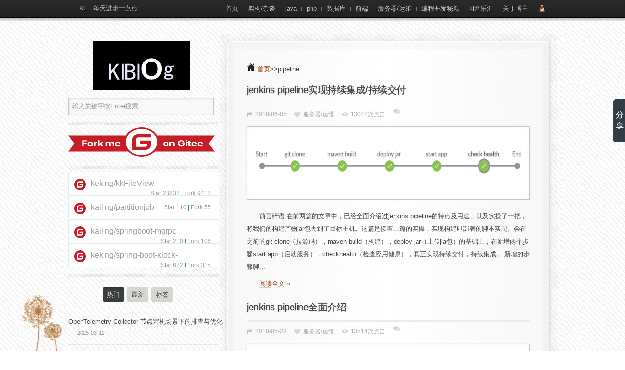

--- FILE ---
content_type: text/html; charset=utf-8
request_url: http://www.kailing.pub/index/tag/key/pipeline.html
body_size: 15116
content:
<!DOCTYPE HTML><!-- BEGIN html --><!-- <html xmlns:wb="http://open.weibo.com/wb"> --><html><!-- BEGIN head --><head><meta http-equiv="Content-Type" content="text/html; charset=UTF-8" /><!-- Stylesheets --><link rel="stylesheet" href="/Home/Tpl/default/Public/style/style.css" type="text/css" media="screen" /><link rel="stylesheet" type="text/css" href="/Home/Tpl/default/Public/style/csshake.min.css"><!-- Javascript --><script type='text/javascript' src='/Home/Tpl/default/Public/js/jquery-1.4.2.js'></script><script type='text/javascript' src='/Home/Tpl/default/Public/js/jquery-ui-1.8.5.custom.min.js'></script><script type='text/javascript' src='/Home/Tpl/default/Public/js/jquery.custom.js'></script><script data-ad-client="ca-pub-7089766174540269" async src="https://pagead2.googlesyndication.com/pagead/js/adsbygoogle.js"></script><!-- <script src="http://tjs.sjs.sinajs.cn/open/api/js/wb.js" type="text/javascript" charset="utf-8"></script> --><link id="favicon" href="/favicon.ico" rel="icon" type="image/x-icon" /><!--As a result of a serious impact on the experience of the mobile phone, so the temporary closure of the birds special effects
	 <link rel="stylesheet" type="text/css" href="/Home/Tpl/default/Public/style/feiniao.css"><script type="text/javascript">
	var timer = setInterval(function(){
		$(".box > div").animate({
			'marginLeft': 1400,
		},{queue:true, duration:5000,complete:function a(){
			 $(".box > div").css('transform','rotateY(180deg)');
		}}).animate({
			'marginLeft':100,
		},5000,function(){
			 $(".box > div").css('transform','rotateY(0deg)');
		});
	},1000);
	   </script>--><!--prettify--><script src="/Public/prettify/run_prettify.js?autoload=true"></script><link rel="stylesheet" type="text/css" href="/Public/prettify/desert.css"><!--prettify--><!-- Title --><title>KL博客</title><meta name="description" content="KL博客，kl博客，java,php学习心得技术分享，一个爱折腾的程序猿" /><meta name="keywords" content="kl博客" /><link rel="shortcut icon" href="favicon.ico" ><!-- END head --></head><!-- BEGIN body --><body class="home blog ie layout-2cl"><!-- BEGIN #container --><div id="container"><!-- BEGIN #header --><div id="header"><!-- BEGIN .inner --><div class="inner"><p class="welcome-message">KL，每天进步一点点</p><div id="top-nav"><div class="menu-menu-container"><ul id="menu-menu" class="menu"><li><a href="/index/index.html">首页</a></li><li><a href="/index/columns/colid/1.html" >架构/杂谈</a><ul class='sub-menu'><li><a href='/index/columns/colid/15.html' >分布式，架构</a></li><li><a href='/index/columns/colid/16.html' >爬虫,搜索引擎</a></li></ul></li><li><a href="/index/columns/colid/2.html" >java</a><ul class='sub-menu'><li><a href='/index/columns/colid/19.html' >异常排查记录</a></li><li><a href='/index/columns/colid/20.html' >quarkus</a></li><li><a href='/index/columns/colid/10.html' >Spring</a></li><li><a href='/index/columns/colid/18.html' >ORM/持久化</a></li></ul></li><li><a href="/index/columns/colid/4.html" >php</a></li><li><a href="/index/columns/colid/5.html" >数据库</a></li><li><a href="/index/columns/colid/7.html" >前端</a></li><li><a href="/index/columns/colid/9.html" >服务器/运维</a></li><!-- <li><a href="/down/index.html" title="安卓客户端下载">客户端</a></li> --><li>
       编程开发秘籍
	 <ul class="sub-menu sf-js-enabled" style="display: none; visibility: hidden;"><li>java文档
		     <ul><li><a href="/raft/index.html" title="raft算法动画演示" target="_blank">raft算法动画演示</a></li><a href="/PdfReader/web/viewer.html?file=miji.pdf" title="java葵花宝典" target="_blank">java葵花宝典</a></li><li><a href="/MapStruct1.3/index.html" target="_blank">MapStruct中文文档</a></li><li><a href="/jfinal2.2/jfinal-2.2-kl.html" target="_blank">Jfinal开发指南</a></li><li><a href="/PdfReader/web/viewer.html?file=Activiti5.4Guide" target="_blank">activiti5.4指南</a></li><li><a href="/PdfReader/web/viewer.html?file=mavenGuide" target="_blank">maven权威指南</a></li><li><a href="/PdfReader/web/viewer.html?file=springboot" target="_blank">spring boot指南</a></li><li><a href="/PdfReader/web/viewer.html?file=jpa" target="_blank">jpa开发指南</a></li><li><a href="/PdfReader/web/viewer.html?file=Java8-lambda-stream" target="_blank">java8函数式编程</a></li><li><a href="/PdfReader/web/viewer.html?file=alibabaDevelopment.pdf" target="_blank">阿里java手册</a></li><li><a href="https://linesh.gitbooks.io/spring-mvc-documentation-linesh-translation" target="_blank">springMvc4.2中文</a></li><li><a href="https://springcloud.cc/spring-cloud-dalston.html" target="_blank">springCloud指南</a></li><li><a href="/PdfReader/web/viewer.html?file=SpringBatchReference" target="_blank">springBatch3.0指南</a></li><li><a href="/PdfReader/web/viewer.html?file=junit5UserGuide_zh_cn" target="_blank">JUnit5用户指南</a></li></ul></li><li>php文档
		     <ul><li><a href="http://document.thinkphp.cn/manual_3_2.html" target="_blank">ThinkPHP3.2在线</a></li><li><a href="http://codeigniter.org.cn/user_guide" target="_blank">CodeIgniter在线</a></li></ul></li><li><a href="/idea/IntelliJ-IDEA.html" target="_blank">IDEA在线图文教程</a></li><li><a href="/PdfReader/web/viewer.html?file=jenkins" target="_blank">jenkins使用指南</a></li><!-- <li><a href="http://dcs.yozosoft.com/pdf/generic/web/viewer.html?file=%2Fpdfview%3FfilePath%3DMTQ2MjY5MTA3NjQxOA" target="_blank">docker入门到实践</a></li> --><li><a href="http://showcase.ngnice.com" target="_blank">angular范例</a></li><li><a href="http://nqdeng.github.io/7-days-nodejs" target="_blank">nodejs开发指南</a></li><li><a href="https://endymecy.gitbooks.io/elasticsearch-guide-chinese/content/java-api/README.html" target="_blank">ES开发指南</a></li><li><a href="https://elkguide.elasticsearch.cn" target="_blank">ELK折腾指南</a></li><li><a href="/PdfReader/web/viewer.html?file=24DesignPattern" target="_blank">24设计模式&6原则</a></li><li><a href="/PdfReader/web/viewer.html?file=docker.pdf" target="_blank">Docker指南</a></li></ul></li><li><a href="/music" title="听听音乐，休息一下" target="_blank">kl音乐汇</a></li><li><a href="/feedback/index.html">关于博主</a></li><li><a class="shake shake-slow" href="http://wpa.qq.com/msgrd?v=3&uin=632104866&site=www.kailing.pub&menu=yes" title="联系me" target="_blank"><img src="/Public/admin/images/qq.png"/></a></li></ul></div></div><!-- END .inner --></div><div class="clear"></div><!--END #header--></div><!-- FeinNiao BEGIN --><div class="box"><div></div></div><!-- FeiNiao END --><!-- Pugongiying BEGIN --><div class="dandelion"><span class="smalldan"></span><span class="bigdan"></span></div><style type="text/css">
@media screen and (max-width:600px){
.dandelion{display: none !important;}
}
 .dandelion .smalldan {
width: 36px;
height: 60px;
left: 88px;   
background-position: 0 -90px;
border: 0px solid red;
}
.dandelion span {
-webkit-animation: ball-x 3s linear 2s infinite;
 -moz-animation: ball-x 3s linear 2s infinite;
 animation: ball-x 3s linear 2s infinite;
-webkit-transform-origin: bottom center;
 -moz-transform-origin: bottom center;
 transform-origin: bottom center;
}
.dandelion span {
display: block;
position: fixed;
z-index:9999999999;
bottom: 0px;
background-image: url("/Home/Tpl/default/Public/images/pugongying.png");
background-repeat: no-repeat;
_background: none;
}
.dandelion .bigdan {
width: 64px;
height: 115px;
left: 41px;
background-position: -86px -36px;
border: 0px solid red;
}
@keyframes ball-x {
 0% { transform:rotate(0deg);}
 25% { transform:rotate(5deg); }
 50% { transform:rotate(0deg);}
 75% { transform:rotate(-5deg);}
 100% { transform:rotate(0deg);}
}
@-webkit-keyframes ball-x {
 0% { -webkit-transform:rotate(0deg);}
 25% { -webkit-transform:rotate(5deg); }
 50% { -webkit-transform:rotate(0deg);}
 75% { -webkit-transform:rotate(-5deg);}
 100% { -webkit-transform:rotate(0deg);}
}
@-moz-keyframes ball-x {
 0% { -moz-transform:rotate(0deg);}
 25% { -moz-transform:rotate(5deg); }
 50% { -moz-transform:rotate(0deg);}
 75% { -moz-transform:rotate(-5deg);}
 100% { -moz-transform:rotate(0deg);}
}
</style><!-- Pugongiying BEGIN --><!--BEGIN #content --><div id="content" class="clearfix"><!-- BEGIN #content-wrap --><div id="content-wrap" class="clearfix"><div id="content-top">&nbsp;</div><script language="JavaScript">
					$(document).ready(function(){
						var i = 0;
						$(window).scroll(function(){
							if ($(document).height()-$(document).scrollTop()-$(window).height()<100){
								if($('#rui-prompt').text() == ''){
									loadArticle('/Index/getArticle','pipeline_tagarc',++i);
								}
							}
						});
					});

	</script><!--BEGIN #primary .hfeed--><div id="primary" class="hfeed"><!--Position--><div class="clearfix" style="margin-bottom:5px"><img src="/Home/Tpl/default/Public/images/home.png" width='18' height='16' alt='KL个人博客' />&nbsp;<a href='/'>首页</a>>>pipeline</div><div><h2 class="entry-title"><a href="/article/index/arcid/205.html" title="jenkins pipeline实现持续集成/持续交付">jenkins pipeline实现持续集成/持续交付</a></h2><!--BEGIN .entry-meta .entry-header--><div class="entry-meta entry-header"><span class="contentinfo_time">2018-06-05</span><span class="contentinfo_category"><a href="/index/columns/colid/9.html" title="查看 服务器/运维 中的全部文章">服务器/运维</a></span><span class="contentinfo_view">13042次点击</span><!--<span class="contentinfo_comment">0条评论</span>    							--><span class="contentinfo_comment"><a class="ds-thread-count"  data-thread-key="205" data-count-type="comments"></a></span><!--END .entry-meta entry-header --></div><div class="post-thumb post-lead"><a title="jenkins pipeline实现持续集成/持续交付" href="/article/index/arcid/205.html"><img width="570" height="140" src="/Uploads/image/20180605/20180605100321_54267.png" class="attachment-archive-thumb wp-post-image" alt="jenkins pipeline实现持续集成/持续交付" /></a></div><!--BEGIN .entry-content --><div class="entry-content"><p> 前言碎语 在前两篇的文章中，已经全面介绍过jenkins pipeline的特点及用途，以及实操了一把，将我们的构建产物jar包丢到了目标主机。这篇是接着上篇的实操，实现构建即部署的脚本实现。会在之前的git clone（拉源码），maven build（构建），deploy jar（上传jia包）的基础上，在新增两个步骤start app（启动服务），checkhealth（检查应用健康），真正实现持续交付，持续集成。 新增的步骤脚...</p><p><a href="/article/index/arcid/205.html" class="more-link">阅读全文 »</a></p><!--END .entry-content --></div><!--END .hentry--></div><div><h2 class="entry-title"><a href="/article/index/arcid/204.html" title="jenkins pipeline全面介绍">jenkins pipeline全面介绍</a></h2><!--BEGIN .entry-meta .entry-header--><div class="entry-meta entry-header"><span class="contentinfo_time">2018-05-28</span><span class="contentinfo_category"><a href="/index/columns/colid/9.html" title="查看 服务器/运维 中的全部文章">服务器/运维</a></span><span class="contentinfo_view">13514次点击</span><!--<span class="contentinfo_comment">0条评论</span>    							--><span class="contentinfo_comment"><a class="ds-thread-count"  data-thread-key="204" data-count-type="comments"></a></span><!--END .entry-meta entry-header --></div><div class="post-thumb post-lead"><a title="jenkins pipeline全面介绍" href="/article/index/arcid/204.html"><img width="570" height="140" src="/Uploads/image/20180528/20180528150442_64987.png" class="attachment-archive-thumb wp-post-image" alt="jenkins pipeline全面介绍" /></a></div><!--BEGIN .entry-content --><div class="entry-content"><p> 前言碎语 前篇博文我们实践了jenkins pipeline的脚本模式，体验到了pipeline的流式构建流程，以及通过bule ocean更清晰的展示了构建的全过程，下面我们就jenkins pipeline相关内容做个全面的了解。 l . Jenkins pipeline 是什么？ Jenkins Pipeline 是一套插件，支持在 Jenkins 中实施和集成持续交付管道。 一个持续交付（ CD ）管道是从用户到版本控制软件的自动化表达。对软件的每一次改变（在源代码控...</p><p><a href="/article/index/arcid/204.html" class="more-link">阅读全文 »</a></p><!--END .entry-content --></div><!--END .hentry--></div><div><h2 class="entry-title"><a href="/article/index/arcid/203.html" title="jenkins Pipeline脚本jenkinsfile实操指南">jenkins Pipeline脚本jenkinsfile实操指南</a></h2><!--BEGIN .entry-meta .entry-header--><div class="entry-meta entry-header"><span class="contentinfo_time">2018-05-26</span><span class="contentinfo_category"><a href="/index/columns/colid/9.html" title="查看 服务器/运维 中的全部文章">服务器/运维</a></span><span class="contentinfo_view">28988次点击</span><!--<span class="contentinfo_comment">2条评论</span>    							--><span class="contentinfo_comment"><a class="ds-thread-count"  data-thread-key="203" data-count-type="comments"></a></span><!--END .entry-meta entry-header --></div><div class="post-thumb post-lead"><a title="jenkins Pipeline脚本jenkinsfile实操指南" href="/article/index/arcid/203.html"><img width="570" height="140" src="/Uploads/image/20180525/20180525233000_83415.png" class="attachment-archive-thumb wp-post-image" alt="jenkins Pipeline脚本jenkinsfile实操指南" /></a></div><!--BEGIN .entry-content --><div class="entry-content"><p> 前言碎语 jenkins是一款流行的开源持续集成软件，插件丰富，扩展灵活。2.0后推出pipeline流式构建，支持构建任务脚本化。本文主要旨在使用jenkins 的pipeline功能完成java maven项目的打包，上传jar到目标服务器。pipeline推出时间不长，实际使用的不是很多，网上基本没啥参考资料，官方的文档很详细，但不成本文所述体系。这篇博文是博主摸索半天后的成果，如有错落，欢迎指出。 说明：...</p><p><a href="/article/index/arcid/203.html" class="more-link">阅读全文 »</a></p><!--END .entry-content --></div><!--END .hentry--></div><!--END #primary .hfeed--></div><div id="content-btm">&nbsp;</div><div class="page-navigation" style="font-size:20px;display:none" id="rui-prompt"></div><!-- END #content-wrap --></div><!--BEGIN #left--><div id="sidebar" class="aside"><!-- BEGIN #logo --><div id="logo"><a class="logo-link" href="/" title="KL博客" style="text-indent: 0px; "></a><!-- END #logo --></div><div id="search-4" class="widget widget_search clearfix"><form method="post" id="searchform" action="/Index/search"><input type="text" value="输入关键字按Enter搜索..." onfocus="if(this.value=='输入关键字按Enter搜索...')this.value='';"
                   onblur="if(this.value=='')this.value='输入关键字按Enter搜索...';" name="searchkey" id="s"/><input type="submit" id="searchsubmit" value="Search" class="hidden"/></form></div><div id="wb_follow_btn" class="widget widget_search clearfix preview-item"><!-- <wb:follow-button uid="2527800845" type="red_3" width="100%" height="24" > --><a href="https://gitee.com/kailing" target="block" title="我的gitee仓库主页"><img src="https://gitee.com/kailing/partitionjob/widgets/widget_6.svg" width="300" height="60"></a></div><div class="widget widget_search clearfix preview-item"><style>
            .pro_name a{color: #4183c4;}
            .osc_git_title{background-color: #fff;}
            .osc_git_main { display: none}
        </style><script src='https://gitee.com/kekingcn/file-online-preview/widget_preview'></script><script src='https://gitee.com/kailing/partitionjob/widget_preview'></script><script src='https://gitee.com/kailing/springboot-mqrpc/widget_preview'></script><script src='https://gitee.com/kekingcn/spring-boot-klock-starter/widget_preview'></script></div><div id="tz_tab_widget-4" class="widget tz_tab_widget clearfix"><div id="tabs"><ul id="tab-items"><li><a href="#tabs-1"><span>热门</span></a></li><li><a href="#tabs-2"><span>最新</span></a></li><!--<li><a href="#tabs-3"><span>评论</span></a></li>--><li><a href="#tabs-4"><span>标签</span></a></li></ul><div class="tabs-inner"><div id="tabs-1" class="tab tab-popular"><ul><li class="clearfix"><h3 class="entry-title"><a href="/article/index/arcid/346.html" class="title">OpenTelemetry Collector 节点宕机场景下的排查与优化</a></h3><div class="entry-meta entry-header"><span class="published">2025-03-12</span><span class="meta-sep">&middot;</span><span class="comment-count"><!--<a href="/article/index/arcid/346.html#comments" class="ds-thread-count" title="《OpenTelemetry Collector 节点宕机场景下的排查与优化》上的评论">0条评论</a>--><a class="ds-thread-count"  data-thread-key="346" data-count-type="comments"></a></span></div></li><li class="clearfix"><h3 class="entry-title"><a href="/article/index/arcid/345.html" class="title">Redis 成本优化指南：45% 的成本节约</a></h3><div class="entry-meta entry-header"><span class="published">2024-07-18</span><span class="meta-sep">&middot;</span><span class="comment-count"><!--<a href="/article/index/arcid/345.html#comments" class="ds-thread-count" title="《Redis 成本优化指南：45% 的成本节约》上的评论">0条评论</a>--><a class="ds-thread-count"  data-thread-key="345" data-count-type="comments"></a></span></div></li><li class="clearfix"><h3 class="entry-title"><a href="/article/index/arcid/342.html" class="title">Redis 流量复制、流量回放、流量镜像</a></h3><div class="entry-meta entry-header"><span class="published">2023-10-08</span><span class="meta-sep">&middot;</span><span class="comment-count"><!--<a href="/article/index/arcid/342.html#comments" class="ds-thread-count" title="《Redis 流量复制、流量回放、流量镜像》上的评论">0条评论</a>--><a class="ds-thread-count"  data-thread-key="342" data-count-type="comments"></a></span></div></li><li class="clearfix"><h3 class="entry-title"><a href="/article/index/arcid/341.html" class="title">Redis 的数据清理策略详解</a></h3><div class="entry-meta entry-header"><span class="published">2023-09-14</span><span class="meta-sep">&middot;</span><span class="comment-count"><!--<a href="/article/index/arcid/341.html#comments" class="ds-thread-count" title="《Redis 的数据清理策略详解》上的评论">0条评论</a>--><a class="ds-thread-count"  data-thread-key="341" data-count-type="comments"></a></span></div></li><li class="clearfix"><h3 class="entry-title"><a href="/article/index/arcid/338.html" class="title">基于 Prometheus + Grafana 实现 Nexus 监控观测</a></h3><div class="entry-meta entry-header"><span class="published">2022-06-16</span><span class="meta-sep">&middot;</span><span class="comment-count"><!--<a href="/article/index/arcid/338.html#comments" class="ds-thread-count" title="《基于 Prometheus + Grafana 实现 Nexus 监控观测》上的评论">0条评论</a>--><a class="ds-thread-count"  data-thread-key="338" data-count-type="comments"></a></span></div></li></ul></div><!-- #tabs-1 --><div id="tabs-2" class="tab tab-recent"><ul><li class="clearfix"><h3 class="entry-title"><a href="/article/index/arcid/348.html" class="title">2024 KL的年终总结</a></h3><div class="entry-meta entry-header"><span class="published">2025-03-14</span><span class="meta-sep">&middot;</span><span class="comment-count"><!--<a href="/article/index/arcid/348.html#comments" class="ds-thread-count" title="《2024 KL的年终总结》上的评论">0条评论</a>--><a class="ds-thread-count"  data-thread-key="348" data-count-type="comments"></a></span></div></li><li class="clearfix"><h3 class="entry-title"><a href="/article/index/arcid/347.html" class="title">ClickHouse CPU 100%的问题排查与优化</a></h3><div class="entry-meta entry-header"><span class="published">2025-03-14</span><span class="meta-sep">&middot;</span><span class="comment-count"><!--<a href="/article/index/arcid/347.html#comments" class="ds-thread-count" title="《ClickHouse CPU 100%的问题排查与优化》上的评论">0条评论</a>--><a class="ds-thread-count"  data-thread-key="347" data-count-type="comments"></a></span></div></li><li class="clearfix"><h3 class="entry-title"><a href="/article/index/arcid/346.html" class="title">OpenTelemetry Collector 节点宕机场景下的排查与优化</a></h3><div class="entry-meta entry-header"><span class="published">2025-03-12</span><span class="meta-sep">&middot;</span><span class="comment-count"><!--<a href="/article/index/arcid/346.html#comments" class="ds-thread-count" title="《OpenTelemetry Collector 节点宕机场景下的排查与优化》上的评论">0条评论</a>--><a class="ds-thread-count"  data-thread-key="346" data-count-type="comments"></a></span></div></li><li class="clearfix"><h3 class="entry-title"><a href="/article/index/arcid/345.html" class="title">Redis 成本优化指南：45% 的成本节约</a></h3><div class="entry-meta entry-header"><span class="published">2024-07-18</span><span class="meta-sep">&middot;</span><span class="comment-count"><!--<a href="/article/index/arcid/345.html#comments" class="ds-thread-count" title="《Redis 成本优化指南：45% 的成本节约》上的评论">0条评论</a>--><a class="ds-thread-count"  data-thread-key="345" data-count-type="comments"></a></span></div></li><li class="clearfix"><h3 class="entry-title"><a href="/article/index/arcid/344.html" class="title">2023 KL的年终总结</a></h3><div class="entry-meta entry-header"><span class="published">2024-02-21</span><span class="meta-sep">&middot;</span><span class="comment-count"><!--<a href="/article/index/arcid/344.html#comments" class="ds-thread-count" title="《2023 KL的年终总结》上的评论">0条评论</a>--><a class="ds-thread-count"  data-thread-key="344" data-count-type="comments"></a></span></div></li></ul></div><!-- #tabs-2 --><div id="tabs-3" class="tab tab-comments"><!--<ul>--><!----><!--<li class="clearfix">--><!--<span class="recentcommentsavatar"><img alt='kl个人博客' src='/Home/Tpl/default/Public/images/logo_03.jpg'--><!--class='avatar' height='32' width='32'/></span>--><!--<a class="tabcommentlink" href="/article/index/arcid/254.html#comments" title="评论文章《etcd选主实现故障主备秒级切换高可用架构》">These are genu... </a>--><!--<br/>--><!--<span class="recentcomments_author">Alex</span><span--><!--class="recentcomments_date">2025_04-26</span>--><!--</li>--><!----><!--<li class="clearfix">--><!--<span class="recentcommentsavatar"><img alt='kl个人博客' src='/Home/Tpl/default/Public/images/logo_03.jpg'--><!--class='avatar' height='32' width='32'/></span>--><!--<a class="tabcommentlink" href="/article/index/arcid/254.html#comments" title="评论文章《etcd选主实现故障主备秒级切换高可用架构》">These are genu... </a>--><!--<br/>--><!--<span class="recentcomments_author">Alex</span><span--><!--class="recentcomments_date">2025_04-26</span>--><!--</li>--><!----><!--<li class="clearfix">--><!--<span class="recentcommentsavatar"><img alt='kl个人博客' src='/Home/Tpl/default/Public/images/logo_03.jpg'--><!--class='avatar' height='32' width='32'/></span>--><!--<a class="tabcommentlink" href="/article/index/arcid/101.html#comments" title="评论文章《WeCenter,一个开源的php+mysql社区问答系统》">I really love ... </a>--><!--<br/>--><!--<span class="recentcomments_author">Aubrey</span><span--><!--class="recentcomments_date">2025_02-15</span>--><!--</li>--><!----><!--<li class="clearfix">--><!--<span class="recentcommentsavatar"><img alt='kl个人博客' src='/Home/Tpl/default/Public/images/logo_03.jpg'--><!--class='avatar' height='32' width='32'/></span>--><!--<a class="tabcommentlink" href="/article/index/arcid/101.html#comments" title="评论文章《WeCenter,一个开源的php+mysql社区问答系统》">I really love ... </a>--><!--<br/>--><!--<span class="recentcomments_author">Aubrey</span><span--><!--class="recentcomments_date">2025_02-15</span>--><!--</li>--><!----><!--<li class="clearfix">--><!--<span class="recentcommentsavatar"><img alt='kl个人博客' src='/Home/Tpl/default/Public/images/logo_03.jpg'--><!--class='avatar' height='32' width='32'/></span>--><!--<a class="tabcommentlink" href="/article/index/arcid/217.html#comments" title="评论文章《使用GoogleContainerTools/jib构建docker镜像》">You could cert... </a>--><!--<br/>--><!--<span class="recentcomments_author">Gidget</span><span--><!--class="recentcomments_date">2025_01-16</span>--><!--</li>--><!----><!--</ul>--></div><!-- #tabs-3 --><div id="tabs-4" class="tab tab-tags clearfix"><a href='/index/tag/key/44.html' title='1 篇文章'
                           style='font-size: 12px;'>44</a><a href='/index/tag/key/kl.html' title='1 篇文章'
                           style='font-size: 12px;'>kl</a><a href='/index/tag/key/%E6%B8%B8%E5%AE%A2%E6%B5%8B%E8%AF%95%E5%8D%9A%E6%96%87.html' title='1 篇文章'
                           style='font-size: 12px;'>游客测试博文</a><a href='/index/tag/key/php.html' title='8 篇文章'
                           style='font-size: 12px;'>php</a><a href='/index/tag/key/java.html' title='5 篇文章'
                           style='font-size: 12px;'>java</a><a href='/index/tag/key/6.html' title='1 篇文章'
                           style='font-size: 12px;'>6</a><a href='/index/tag/key/flex.html' title='1 篇文章'
                           style='font-size: 12px;'>flex</a><a href='/index/tag/key/array.html' title='1 篇文章'
                           style='font-size: 12px;'>array</a><a href='/index/tag/key/json.html' title='3 篇文章'
                           style='font-size: 12px;'>json</a><a href='/index/tag/key/string.html' title='1 篇文章'
                           style='font-size: 12px;'>string</a><a href='/index/tag/key/php%EF%BC%8Cecho.html' title='1 篇文章'
                           style='font-size: 12px;'>php，echo</a><a href='/index/tag/key/apache.html' title='2 篇文章'
                           style='font-size: 12px;'>apache</a><a href='/index/tag/key/iis7.0.html' title='1 篇文章'
                           style='font-size: 12px;'>iis7.0</a><a href='/index/tag/key/iis.html' title='1 篇文章'
                           style='font-size: 12px;'>iis</a><a href='/index/tag/key/session.html' title='1 篇文章'
                           style='font-size: 12px;'>session</a><a href='/index/tag/key/sql%E8%84%9A%E6%9C%AC.html' title='1 篇文章'
                           style='font-size: 12px;'>sql脚本</a><a href='/index/tag/key/mysql.html' title='11 篇文章'
                           style='font-size: 12px;'>mysql</a><a href='/index/tag.html' title='1 篇文章'
                           style='font-size: 12px;'></a><a href='/index/tag/key/function.html' title='1 篇文章'
                           style='font-size: 12px;'>function</a><a href='/index/tag/key/%E8%BF%9C%E7%A8%8B%E8%B0%83%E7%94%A8.html' title='1 篇文章'
                           style='font-size: 12px;'>远程调用</a><a href='/index/tag/key/%E5%88%86%E5%B8%83%E5%BC%8F.html' title='2 篇文章'
                           style='font-size: 12px;'>分布式</a><a href='/index/tag/key/qq.html' title='1 篇文章'
                           style='font-size: 12px;'>qq</a><a href='/index/tag/key/discuz.html' title='1 篇文章'
                           style='font-size: 12px;'>discuz</a><a href='/index/tag/key/down.html' title='1 篇文章'
                           style='font-size: 12px;'>down</a><a href='/index/tag/key/file%E4%B8%8A%E4%BC%A0.html' title='1 篇文章'
                           style='font-size: 12px;'>file上传</a><a href='/index/tag/key/springMVC.html' title='1 篇文章'
                           style='font-size: 12px;'>springMVC</a><a href='/index/tag/key/bitbucket.html' title='2 篇文章'
                           style='font-size: 12px;'>bitbucket</a><a href='/index/tag/key/git.html' title='4 篇文章'
                           style='font-size: 12px;'>git</a><a href='/index/tag/key/maven.html' title='7 篇文章'
                           style='font-size: 12px;'>maven</a><a href='/index/tag/key/pol.xml.html' title='1 篇文章'
                           style='font-size: 12px;'>pol.xml</a><a href='/index/tag/key/Date.html' title='1 篇文章'
                           style='font-size: 12px;'>Date</a><a href='/index/tag/key/node.js.html' title='1 篇文章'
                           style='font-size: 12px;'>node.js</a><a href='/index/tag/key/angular.js.html' title='1 篇文章'
                           style='font-size: 12px;'>angular.js</a><a href='/index/tag/key/yeoman.html' title='3 篇文章'
                           style='font-size: 12px;'>yeoman</a><a href='/index/tag/key/linux.html' title='7 篇文章'
                           style='font-size: 12px;'>linux</a><a href='/index/tag/key/Xshell.html' title='1 篇文章'
                           style='font-size: 12px;'>Xshell</a><a href='/index/tag/key/sftp.html' title='2 篇文章'
                           style='font-size: 12px;'>sftp</a><a href='/index/tag/key/war.html' title='1 篇文章'
                           style='font-size: 12px;'>war</a><a href='/index/tag/key/spring%EF%BC%8C%E4%BA%8B%E4%BB%B6.html' title='1 篇文章'
                           style='font-size: 12px;'>spring，事件</a><a href='/index/tag/key/bug.html' title='2 篇文章'
                           style='font-size: 12px;'>bug</a><a href='/index/tag/key/html%E6%A0%87%E7%AD%BE.html' title='1 篇文章'
                           style='font-size: 12px;'>html标签</a><a href='/index/tag/key/angular.html' title='7 篇文章'
                           style='font-size: 12px;'>angular</a><a href='/index/tag/key/filter.html' title='1 篇文章'
                           style='font-size: 12px;'>filter</a><a href='/index/tag/key/quartz.html' title='2 篇文章'
                           style='font-size: 12px;'>quartz</a><a href='/index/tag/key/%24resource%EF%BC%8Cangular+.html' title='1 篇文章'
                           style='font-size: 12px;'>$resource，angular </a><a href='/index/tag/key/jquery.html' title='3 篇文章'
                           style='font-size: 12px;'>jquery</a><a href='/index/tag/key/table.html' title='1 篇文章'
                           style='font-size: 12px;'>table</a><a href='/index/tag/key/Apache+Commons.html' title='1 篇文章'
                           style='font-size: 12px;'>Apache Commons</a><a href='/index/tag/key/HttpClient.html' title='2 篇文章'
                           style='font-size: 12px;'>HttpClient</a><a href='/index/tag/key/ngrok.html' title='2 篇文章'
                           style='font-size: 12px;'>ngrok</a><a href='/index/tag/key/WordPress.html' title='1 篇文章'
                           style='font-size: 12px;'>WordPress</a><a href='/index/tag/key/REST.html' title='1 篇文章'
                           style='font-size: 12px;'>REST</a><a href='/index/tag/key/CORS.html' title='1 篇文章'
                           style='font-size: 12px;'>CORS</a><a href='/index/tag/key/find.html' title='1 篇文章'
                           style='font-size: 12px;'>find</a><a href='/index/tag/key/SSL.html' title='1 篇文章'
                           style='font-size: 12px;'>SSL</a><a href='/index/tag/key/https.html' title='1 篇文章'
                           style='font-size: 12px;'>https</a><a href='/index/tag/key/spring+boot.html' title='28 篇文章'
                           style='font-size: 12px;'>spring boot</a><a href='/index/tag/key/jsp.html' title='1 篇文章'
                           style='font-size: 12px;'>jsp</a><a href='/index/tag/key/tiles.html' title='1 篇文章'
                           style='font-size: 12px;'>tiles</a><a href='/index/tag/key/mevoco.html' title='1 篇文章'
                           style='font-size: 12px;'>mevoco</a><a href='/index/tag/key/%E4%BA%91%E5%B9%B3%E5%8F%B0.html' title='1 篇文章'
                           style='font-size: 12px;'>云平台</a><a href='/index/tag/key/disconf.html' title='4 篇文章'
                           style='font-size: 12px;'>disconf</a><a href='/index/tag/key/ZooKeeper.html' title='1 篇文章'
                           style='font-size: 12px;'>ZooKeeper</a><a href='/index/tag/key/redis.html' title='8 篇文章'
                           style='font-size: 12px;'>redis</a><a href='/index/tag/key/userAgent.html' title='1 篇文章'
                           style='font-size: 12px;'>userAgent</a><a href='/index/tag/key/dubbo.html' title='8 篇文章'
                           style='font-size: 12px;'>dubbo</a><a href='/index/tag/key/Lucene.html' title='4 篇文章'
                           style='font-size: 12px;'>Lucene</a><a href='/index/tag/key/Lucene%EF%BC%8Cindex.html' title='1 篇文章'
                           style='font-size: 12px;'>Lucene，index</a><a href='/index/tag/key/Luke.html' title='1 篇文章'
                           style='font-size: 12px;'>Luke</a><a href='/index/tag/key/curd.html' title='1 篇文章'
                           style='font-size: 12px;'>curd</a><a href='/index/tag/key/Analyzer.html' title='1 篇文章'
                           style='font-size: 12px;'>Analyzer</a><a href='/index/tag/key/CacheCloud.html' title='1 篇文章'
                           style='font-size: 12px;'>CacheCloud</a><a href='/index/tag/key/QueryParser.html' title='1 篇文章'
                           style='font-size: 12px;'>QueryParser</a><a href='/index/tag/key/searchAfter.html' title='1 篇文章'
                           style='font-size: 12px;'>searchAfter</a><a href='/index/tag/key/Highlighter.html' title='1 篇文章'
                           style='font-size: 12px;'>Highlighter</a><a href='/index/tag/key/Elasticsearch.html' title='4 篇文章'
                           style='font-size: 12px;'>Elasticsearch</a><a href='/index/tag/key/jest.html' title='1 篇文章'
                           style='font-size: 12px;'>jest</a><a href='/index/tag/key/WebCollector.html' title='1 篇文章'
                           style='font-size: 12px;'>WebCollector</a><a href='/index/tag/key/es.html' title='1 篇文章'
                           style='font-size: 12px;'>es</a><a href='/index/tag/key/jsoup.html' title='1 篇文章'
                           style='font-size: 12px;'>jsoup</a><a href='/index/tag/key/Collection.html' title='1 篇文章'
                           style='font-size: 12px;'>Collection</a><a href='/index/tag/key/List.html' title='1 篇文章'
                           style='font-size: 12px;'>List</a><a href='/index/tag/key/Set.html' title='1 篇文章'
                           style='font-size: 12px;'>Set</a><a href='/index/tag/key/jpa.html' title='3 篇文章'
                           style='font-size: 12px;'>jpa</a><a href='/index/tag/key/Druid.html' title='3 篇文章'
                           style='font-size: 12px;'>Druid</a><a href='/index/tag/key/Kaptcha.html' title='1 篇文章'
                           style='font-size: 12px;'>Kaptcha</a><a href='/index/tag/key/%E9%AA%8C%E8%AF%81%E7%A0%81.html' title='1 篇文章'
                           style='font-size: 12px;'>验证码</a><a href='/index/tag/key/bitvise.html' title='1 篇文章'
                           style='font-size: 12px;'>bitvise</a><a href='/index/tag/key/ssh.html' title='2 篇文章'
                           style='font-size: 12px;'>ssh</a><a href='/index/tag/key/fastjson.html' title='1 篇文章'
                           style='font-size: 12px;'>fastjson</a><a href='/index/tag/key/%E9%9D%A2%E8%AF%95.html' title='1 篇文章'
                           style='font-size: 12px;'>面试</a><a href='/index/tag/key/scp.html' title='1 篇文章'
                           style='font-size: 12px;'>scp</a><a href='/index/tag/key/wget.html' title='1 篇文章'
                           style='font-size: 12px;'>wget</a><a href='/index/tag/key/Gson.html' title='1 篇文章'
                           style='font-size: 12px;'>Gson</a><a href='/index/tag/key/Calendar.html' title='1 篇文章'
                           style='font-size: 12px;'>Calendar</a><a href='/index/tag/key/swagger.html' title='1 篇文章'
                           style='font-size: 12px;'>swagger</a><a href='/index/tag/key/Springfox.html' title='1 篇文章'
                           style='font-size: 12px;'>Springfox</a><a href='/index/tag/key/WeCenter.html' title='1 篇文章'
                           style='font-size: 12px;'>WeCenter</a><a href='/index/tag/key/Jfinal.html' title='2 篇文章'
                           style='font-size: 12px;'>Jfinal</a><a href='/index/tag/key/spring.html' title='11 篇文章'
                           style='font-size: 12px;'>spring</a><a href='/index/tag/key/spring+mvc.html' title='1 篇文章'
                           style='font-size: 12px;'>spring mvc</a><a href='/index/tag/key/validtor.html' title='1 篇文章'
                           style='font-size: 12px;'>validtor</a><a href='/index/tag/key/Jsch.html' title='1 篇文章'
                           style='font-size: 12px;'>Jsch</a><a href='/index/tag/key/AES.html' title='1 篇文章'
                           style='font-size: 12px;'>AES</a><a href='/index/tag/key/RSA.html' title='1 篇文章'
                           style='font-size: 12px;'>RSA</a><a href='/index/tag/key/Thread.html' title='1 篇文章'
                           style='font-size: 12px;'>Thread</a><a href='/index/tag/key/ScheduledExecutorService.html' title='1 篇文章'
                           style='font-size: 12px;'>ScheduledExecutorService</a><a href='/index/tag/key/Runnable.html' title='1 篇文章'
                           style='font-size: 12px;'>Runnable</a><a href='/index/tag/key/%E5%A4%9A%E7%BA%BF%E7%A8%8B.html' title='1 篇文章'
                           style='font-size: 12px;'>多线程</a><a href='/index/tag/key/jeecg.html' title='1 篇文章'
                           style='font-size: 12px;'>jeecg</a><a href='/index/tag/key/gogs.html' title='1 篇文章'
                           style='font-size: 12px;'>gogs</a><a href='/index/tag/key/orm.html' title='1 篇文章'
                           style='font-size: 12px;'>orm</a><a href='/index/tag/key/google.html' title='1 篇文章'
                           style='font-size: 12px;'>google</a><a href='/index/tag/key/%E7%BF%BB%E5%A2%99.html' title='1 篇文章'
                           style='font-size: 12px;'>翻墙</a><a href='/index/tag/key/restful.html' title='1 篇文章'
                           style='font-size: 12px;'>restful</a><a href='/index/tag/key/resty.html' title='1 篇文章'
                           style='font-size: 12px;'>resty</a><a href='/index/tag/key/hudson.html' title='1 篇文章'
                           style='font-size: 12px;'>hudson</a><a href='/index/tag/key/CentOs7.html' title='1 篇文章'
                           style='font-size: 12px;'>CentOs7</a><a href='/index/tag/key/Firewall.html' title='1 篇文章'
                           style='font-size: 12px;'>Firewall</a><a href='/index/tag/key/RabbitMQ.html' title='3 篇文章'
                           style='font-size: 12px;'>RabbitMQ</a><a href='/index/tag/key/RPC.html' title='3 篇文章'
                           style='font-size: 12px;'>RPC</a><a href='/index/tag/key/motan.html' title='1 篇文章'
                           style='font-size: 12px;'>motan</a><a href='/index/tag/key/iptables.html' title='1 篇文章'
                           style='font-size: 12px;'>iptables</a><a href='/index/tag/key/%E9%98%B2%E7%81%AB%E5%A2%99.html' title='1 篇文章'
                           style='font-size: 12px;'>防火墙</a><a href='/index/tag/key/android.html' title='1 篇文章'
                           style='font-size: 12px;'>android</a><a href='/index/tag/key/webView.html' title='1 篇文章'
                           style='font-size: 12px;'>webView</a><a href='/index/tag/key/logview.html' title='1 篇文章'
                           style='font-size: 12px;'>logview</a><a href='/index/tag/key/cat.html' title='1 篇文章'
                           style='font-size: 12px;'>cat</a><a href='/index/tag/key/profile.html' title='1 篇文章'
                           style='font-size: 12px;'>profile</a><a href='/index/tag/key/%E5%BE%AE%E6%9C%8D%E5%8A%A1.html' title='1 篇文章'
                           style='font-size: 12px;'>微服务</a><a href='/index/tag/key/soa.html' title='1 篇文章'
                           style='font-size: 12px;'>soa</a><a href='/index/tag/key/%E8%B4%9F%E8%BD%BD%E5%9D%87%E8%A1%A1%EF%BC%8CF5.html' title='1 篇文章'
                           style='font-size: 12px;'>负载均衡，F5</a><a href='/index/tag/key/jira.html' title='1 篇文章'
                           style='font-size: 12px;'>jira</a><a href='/index/tag/key/%E7%A6%85%E9%81%93.html' title='1 篇文章'
                           style='font-size: 12px;'>禅道</a><a href='/index/tag/key/jhipster.html' title='1 篇文章'
                           style='font-size: 12px;'>jhipster</a><a href='/index/tag/key/%E8%B7%B3%E6%9D%BF%E6%9C%BA%2F%E5%A0%A1%E5%9E%92%E6%9C%BA.html' title='1 篇文章'
                           style='font-size: 12px;'>跳板机/堡垒机</a><a href='/index/tag/key/activiti.html' title='2 篇文章'
                           style='font-size: 12px;'>activiti</a><a href='/index/tag/key/node.html' title='2 篇文章'
                           style='font-size: 12px;'>node</a><a href='/index/tag/key/think.html' title='1 篇文章'
                           style='font-size: 12px;'>think</a><a href='/index/tag/key/jedis.html' title='2 篇文章'
                           style='font-size: 12px;'>jedis</a><a href='/index/tag/key/redisson.html' title='9 篇文章'
                           style='font-size: 12px;'>redisson</a><a href='/index/tag/key/AMQP.html' title='2 篇文章'
                           style='font-size: 12px;'>AMQP</a><a href='/index/tag/key/aop.html' title='1 篇文章'
                           style='font-size: 12px;'>aop</a><a href='/index/tag/key/log4j.html' title='1 篇文章'
                           style='font-size: 12px;'>log4j</a><a href='/index/tag/key/MQ.html' title='2 篇文章'
                           style='font-size: 12px;'>MQ</a><a href='/index/tag/key/retry.html' title='1 篇文章'
                           style='font-size: 12px;'>retry</a><a href='/index/tag/key/solr.html' title='1 篇文章'
                           style='font-size: 12px;'>solr</a><a href='/index/tag/key/test.html' title='2 篇文章'
                           style='font-size: 12px;'>test</a><a href='/index/tag/key/sql.html' title='2 篇文章'
                           style='font-size: 12px;'>sql</a><a href='/index/tag/key/%E9%98%9F%E5%88%97.html' title='1 篇文章'
                           style='font-size: 12px;'>队列</a><a href='/index/tag/key/BlockingQueue.html' title='1 篇文章'
                           style='font-size: 12px;'>BlockingQueue</a><a href='/index/tag/key/mongo.html' title='1 篇文章'
                           style='font-size: 12px;'>mongo</a><a href='/index/tag/key/%E6%B3%A8%E8%A7%A3.html' title='1 篇文章'
                           style='font-size: 12px;'>注解</a><a href='/index/tag/key/apollo.html' title='7 篇文章'
                           style='font-size: 12px;'>apollo</a><a href='/index/tag/key/wait_timeout.html' title='1 篇文章'
                           style='font-size: 12px;'>wait_timeout</a><a href='/index/tag/key/feign.html' title='2 篇文章'
                           style='font-size: 12px;'>feign</a><a href='/index/tag/key/DeferredResult.html' title='1 篇文章'
                           style='font-size: 12px;'>DeferredResult</a><a href='/index/tag/key/websocket.html' title='1 篇文章'
                           style='font-size: 12px;'>websocket</a><a href='/index/tag/key/stomp.html' title='1 篇文章'
                           style='font-size: 12px;'>stomp</a><a href='/index/tag/key/sockjs.html' title='1 篇文章'
                           style='font-size: 12px;'>sockjs</a><a href='/index/tag/key/IDEA.html' title='3 篇文章'
                           style='font-size: 12px;'>IDEA</a><a href='/index/tag/key/xxl-job.html' title='2 篇文章'
                           style='font-size: 12px;'>xxl-job</a><a href='/index/tag/key/skywalking.html' title='6 篇文章'
                           style='font-size: 12px;'>skywalking</a><a href='/index/tag/key/javaAgent.html' title='1 篇文章'
                           style='font-size: 12px;'>javaAgent</a><a href='/index/tag/key/json-lib.html' title='1 篇文章'
                           style='font-size: 12px;'>json-lib</a><a href='/index/tag/key/Excel.html' title='1 篇文章'
                           style='font-size: 12px;'>Excel</a><a href='/index/tag/key/word.html' title='1 篇文章'
                           style='font-size: 12px;'>word</a><a href='/index/tag/key/lock.html' title='1 篇文章'
                           style='font-size: 12px;'>lock</a><a href='/index/tag/key/devops.html' title='2 篇文章'
                           style='font-size: 12px;'>devops</a><a href='/index/tag/key/%E6%8C%81%E7%BB%AD%E9%9B%86%E6%88%90.html' title='2 篇文章'
                           style='font-size: 12px;'>持续集成</a><a href='/index/tag/key/%E6%8C%81%E7%BB%AD%E9%83%A8%E7%BD%B2.html' title='2 篇文章'
                           style='font-size: 12px;'>持续部署</a><a href='/index/tag/key/%E6%8C%81%E7%BB%AD%E4%BA%A4%E4%BB%98.html' title='2 篇文章'
                           style='font-size: 12px;'>持续交付</a><a href='/index/tag/key/xlxs.html' title='1 篇文章'
                           style='font-size: 12px;'>xlxs</a><a href='/index/tag/key/xls.html' title='1 篇文章'
                           style='font-size: 12px;'>xls</a><a href='/index/tag/key/hosts.html' title='1 篇文章'
                           style='font-size: 12px;'>hosts</a><a href='/index/tag/key/SwitchHosts.html' title='1 篇文章'
                           style='font-size: 12px;'>SwitchHosts</a><a href='/index/tag/key/spring+batch.html' title='4 篇文章'
                           style='font-size: 12px;'>spring batch</a><a href='/index/tag/key/activeMQ.html' title='1 篇文章'
                           style='font-size: 12px;'>activeMQ</a><a href='/index/tag/key/%E7%BB%8F%E9%AA%8C%E6%80%BB%E7%BB%93%EF%BC%8C%E5%BF%83%E5%BE%97.html' title='1 篇文章'
                           style='font-size: 12px;'>经验总结，心得</a><a href='/index/tag/key/apollo%EF%BC%8CDataSource.html' title='1 篇文章'
                           style='font-size: 12px;'>apollo，DataSource</a><a href='/index/tag/key/jenkins.html' title='5 篇文章'
                           style='font-size: 12px;'>jenkins</a><a href='/index/tag/key/sonarqube.html' title='3 篇文章'
                           style='font-size: 12px;'>sonarqube</a><a href='/index/tag/key/pipeline.html' title='3 篇文章'
                           style='font-size: 12px;'>pipeline</a><a href='/index/tag/key/jenkinsfile.html' title='3 篇文章'
                           style='font-size: 12px;'>jenkinsfile</a><a href='/index/tag/key/blue+ocean.html' title='1 篇文章'
                           style='font-size: 12px;'>blue ocean</a><a href='/index/tag/key/%E5%BB%B6%E8%BF%9F%E9%98%9F%E5%88%97.html' title='1 篇文章'
                           style='font-size: 12px;'>延迟队列</a><a href='/index/tag/key/delayQueue.html' title='1 篇文章'
                           style='font-size: 12px;'>delayQueue</a><a href='/index/tag/key/Disruptor.html' title='1 篇文章'
                           style='font-size: 12px;'>Disruptor</a><a href='/index/tag/key/lanproxy.html' title='1 篇文章'
                           style='font-size: 12px;'>lanproxy</a><a href='/index/tag/key/jvm.html' title='1 篇文章'
                           style='font-size: 12px;'>jvm</a><a href='/index/tag/key/Arthas.html' title='3 篇文章'
                           style='font-size: 12px;'>Arthas</a><a href='/index/tag/key/spring+rpc.html' title='2 篇文章'
                           style='font-size: 12px;'>spring rpc</a><a href='/index/tag/key/logback.html' title='2 篇文章'
                           style='font-size: 12px;'>logback</a><a href='/index/tag/key/logstash.html' title='1 篇文章'
                           style='font-size: 12px;'>logstash</a><a href='/index/tag/key/docker.html' title='4 篇文章'
                           style='font-size: 12px;'>docker</a><a href='/index/tag/key/k8s.html' title='3 篇文章'
                           style='font-size: 12px;'>k8s</a><a href='/index/tag/key/kubernetes.html' title='3 篇文章'
                           style='font-size: 12px;'>kubernetes</a><a href='/index/tag/key/pod.html' title='1 篇文章'
                           style='font-size: 12px;'>pod</a><a href='/index/tag/key/Spring+Security.html' title='1 篇文章'
                           style='font-size: 12px;'>Spring Security</a><a href='/index/tag/key/Kubernetes+ui.html' title='1 篇文章'
                           style='font-size: 12px;'>Kubernetes ui</a><a href='/index/tag/key/tcc.html' title='1 篇文章'
                           style='font-size: 12px;'>tcc</a><a href='/index/tag/key/%E5%88%86%E5%B8%83%E5%BC%8F%E4%BA%8B%E5%8A%A1.html' title='5 篇文章'
                           style='font-size: 12px;'>分布式事务</a><a href='/index/tag/key/GTS.html' title='3 篇文章'
                           style='font-size: 12px;'>GTS</a><a href='/index/tag/key/fescar.html' title='3 篇文章'
                           style='font-size: 12px;'>fescar</a><a href='/index/tag/key/Apache+Flink.html' title='2 篇文章'
                           style='font-size: 12px;'>Apache Flink</a><a href='/index/tag/key/Kafka.html' title='2 篇文章'
                           style='font-size: 12px;'>Kafka</a><a href='/index/tag/key/%E4%BA%8B%E5%8A%A1.html' title='1 篇文章'
                           style='font-size: 12px;'>事务</a><a href='/index/tag/key/rocksdb.html' title='1 篇文章'
                           style='font-size: 12px;'>rocksdb</a><a href='/index/tag/key/RESTExpress.html' title='1 篇文章'
                           style='font-size: 12px;'>RESTExpress</a><a href='/index/tag/key/Klock.html' title='1 篇文章'
                           style='font-size: 12px;'>Klock</a><a href='/index/tag/key/spring-kafka.html' title='2 篇文章'
                           style='font-size: 12px;'>spring-kafka</a><a href='/index/tag/key/Gradle.html' title='1 篇文章'
                           style='font-size: 12px;'>Gradle</a><a href='/index/tag/key/j2Cache.html' title='1 篇文章'
                           style='font-size: 12px;'>j2Cache</a><a href='/index/tag/key/jedis+pool.html' title='1 篇文章'
                           style='font-size: 12px;'>jedis pool</a><a href='/index/tag/key/spring-boot.html' title='2 篇文章'
                           style='font-size: 12px;'>spring-boot</a><a href='/index/tag/key/spring-boot-actuator.html' title='1 篇文章'
                           style='font-size: 12px;'>spring-boot-actuator</a><a href='/index/tag/key/spring+WebFlux.html' title='1 篇文章'
                           style='font-size: 12px;'>spring WebFlux</a><a href='/index/tag/key/Spring+Cloud+Gateway.html' title='1 篇文章'
                           style='font-size: 12px;'>Spring Cloud Gateway</a><a href='/index/tag/key/%E4%BB%A4%E7%89%8C%E6%A1%B6.html' title='1 篇文章'
                           style='font-size: 12px;'>令牌桶</a><a href='/index/tag/key/%E9%99%90%E6%B5%81.html' title='2 篇文章'
                           style='font-size: 12px;'>限流</a><a href='/index/tag/key/%E6%BC%8F%E6%A1%B6.html' title='1 篇文章'
                           style='font-size: 12px;'>漏桶</a><a href='/index/tag/key/%E8%AE%A1%E6%95%B0%E5%99%A8.html' title='1 篇文章'
                           style='font-size: 12px;'>计数器</a><a href='/index/tag/key/%E5%8D%8F%E7%A8%8B.html' title='1 篇文章'
                           style='font-size: 12px;'>协程</a><a href='/index/tag/key/quasar.html' title='1 篇文章'
                           style='font-size: 12px;'>quasar</a><a href='/index/tag/key/etcd.html' title='3 篇文章'
                           style='font-size: 12px;'>etcd</a><a href='/index/tag/key/etcd-viewer.html' title='1 篇文章'
                           style='font-size: 12px;'>etcd-viewer</a><a href='/index/tag/key/jetcd.html' title='2 篇文章'
                           style='font-size: 12px;'>jetcd</a><a href='/index/tag/key/ThreadPoolExecutor.html' title='1 篇文章'
                           style='font-size: 12px;'>ThreadPoolExecutor</a><a href='/index/tag/key/ExecutorService.html' title='1 篇文章'
                           style='font-size: 12px;'>ExecutorService</a><a href='/index/tag/key/park.html' title='1 篇文章'
                           style='font-size: 12px;'>park</a><a href='/index/tag/key/unpark.unsafe.html' title='1 篇文章'
                           style='font-size: 12px;'>unpark.unsafe</a><a href='/index/tag/key/postman.html' title='1 篇文章'
                           style='font-size: 12px;'>postman</a><a href='/index/tag/key/TubeMQ.html' title='1 篇文章'
                           style='font-size: 12px;'>TubeMQ</a><a href='/index/tag/key/TimeoutException.html' title='1 篇文章'
                           style='font-size: 12px;'>TimeoutException</a><a href='/index/tag/key/Raft.html' title='1 篇文章'
                           style='font-size: 12px;'>Raft</a><a href='/index/tag/key/mapstruct.html' title='1 篇文章'
                           style='font-size: 12px;'>mapstruct</a><a href='/index/tag/key/Spring+Data+Jpa.html' title='3 篇文章'
                           style='font-size: 12px;'>Spring Data Jpa</a><a href='/index/tag/key/QueryDsl.html' title='1 篇文章'
                           style='font-size: 12px;'>QueryDsl</a><a href='/index/tag/key/log.html' title='1 篇文章'
                           style='font-size: 12px;'>log</a><a href='/index/tag/key/aliyunlog.html' title='1 篇文章'
                           style='font-size: 12px;'>aliyunlog</a><a href='/index/tag/key/spring+boot%EF%BC%8Cspring+boot+starter.html' title='1 篇文章'
                           style='font-size: 12px;'>spring boot，spring boot starter</a><a href='/index/tag/key/p6spy.html' title='2 篇文章'
                           style='font-size: 12px;'>p6spy</a><a href='/index/tag/key/Hibernate.html' title='1 篇文章'
                           style='font-size: 12px;'>Hibernate</a><a href='/index/tag/key/Open-EntityManager-in-view.html' title='1 篇文章'
                           style='font-size: 12px;'>Open-EntityManager-in-view</a><a href='/index/tag/key/maven-enforcer-plugin.html' title='1 篇文章'
                           style='font-size: 12px;'>maven-enforcer-plugin</a><a href='/index/tag/key/WebFlux.html' title='2 篇文章'
                           style='font-size: 12px;'>WebFlux</a><a href='/index/tag/key/WebClient.html' title='2 篇文章'
                           style='font-size: 12px;'>WebClient</a><a href='/index/tag/key/jdchain.html' title='2 篇文章'
                           style='font-size: 12px;'>jdchain</a><a href='/index/tag/key/%E5%8C%BA%E5%9D%97%E9%93%BE.html' title='2 篇文章'
                           style='font-size: 12px;'>区块链</a><a href='/index/tag/key/MongoDB.html' title='1 篇文章'
                           style='font-size: 12px;'>MongoDB</a><a href='/index/tag/key/oplog.html' title='1 篇文章'
                           style='font-size: 12px;'>oplog</a><a href='/index/tag/key/binlog.html' title='1 篇文章'
                           style='font-size: 12px;'>binlog</a><a href='/index/tag/key/nacos.html' title='3 篇文章'
                           style='font-size: 12px;'>nacos</a><a href='/index/tag/key/kkfileview.html' title='2 篇文章'
                           style='font-size: 12px;'>kkfileview</a><a href='/index/tag/key/Transactional.html' title='1 篇文章'
                           style='font-size: 12px;'>Transactional</a><a href='/index/tag/key/XA.html' title='1 篇文章'
                           style='font-size: 12px;'>XA</a><a href='/index/tag/key/quarkus.html' title='19 篇文章'
                           style='font-size: 12px;'>quarkus</a><a href='/index/tag/key/Debug.html' title='2 篇文章'
                           style='font-size: 12px;'>Debug</a><a href='/index/tag/key/vue.html' title='1 篇文章'
                           style='font-size: 12px;'>vue</a><a href='/index/tag/key/Charles.html' title='1 篇文章'
                           style='font-size: 12px;'>Charles</a><a href='/index/tag/key/sl4j.html' title='1 篇文章'
                           style='font-size: 12px;'>sl4j</a><a href='/index/tag/key/grpc.html' title='2 篇文章'
                           style='font-size: 12px;'>grpc</a><a href='/index/tag/key/github.html' title='1 篇文章'
                           style='font-size: 12px;'>github</a><a href='/index/tag/key/RocketMQ.html' title='1 篇文章'
                           style='font-size: 12px;'>RocketMQ</a><a href='/index/tag/key/prometheus.html' title='2 篇文章'
                           style='font-size: 12px;'>prometheus</a><a href='/index/tag/key/metrics.html' title='1 篇文章'
                           style='font-size: 12px;'>metrics</a><a href='/index/tag/key/wrk.html' title='1 篇文章'
                           style='font-size: 12px;'>wrk</a><a href='/index/tag/key/resteasy+reactive.html' title='1 篇文章'
                           style='font-size: 12px;'>resteasy reactive</a><a href='/index/tag/key/swagger+ui.html' title='1 篇文章'
                           style='font-size: 12px;'>swagger ui</a><a href='/index/tag/key/open+api+v3.html' title='1 篇文章'
                           style='font-size: 12px;'>open api v3</a><a href='/index/tag/key/hystrix.html' title='1 篇文章'
                           style='font-size: 12px;'>hystrix</a><a href='/index/tag/key/archaius.html' title='1 篇文章'
                           style='font-size: 12px;'>archaius</a><a href='/index/tag/key/eureka.html' title='1 篇文章'
                           style='font-size: 12px;'>eureka</a><a href='/index/tag/key/%E8%B4%9F%E8%BD%BD%E5%9D%87%E8%A1%A1.html' title='1 篇文章'
                           style='font-size: 12px;'>负载均衡</a><a href='/index/tag/key/PipedInputStream.html' title='1 篇文章'
                           style='font-size: 12px;'>PipedInputStream</a><a href='/index/tag/key/PipedOutputStream.html' title='1 篇文章'
                           style='font-size: 12px;'>PipedOutputStream</a><a href='/index/tag/key/gitlab.html' title='1 篇文章'
                           style='font-size: 12px;'>gitlab</a><a href='/index/tag/key/xxljob.html' title='1 篇文章'
                           style='font-size: 12px;'>xxljob</a><a href='/index/tag/key/OIDC%EF%BC%8COauth2%EF%BC%8COpenId.html' title='1 篇文章'
                           style='font-size: 12px;'>OIDC，Oauth2，OpenId</a><a href='/index/tag/key/nexus.html' title='1 篇文章'
                           style='font-size: 12px;'>nexus</a><a href='/index/tag/key/grafana.html' title='1 篇文章'
                           style='font-size: 12px;'>grafana</a><a href='/index/tag/key/Sentry.html' title='1 篇文章'
                           style='font-size: 12px;'>Sentry</a><a href='/index/tag/key/Snuba.html' title='1 篇文章'
                           style='font-size: 12px;'>Snuba</a><a href='/index/tag/key/Clickhouse.html' title='1 篇文章'
                           style='font-size: 12px;'>Clickhouse</a><a href='/index/tag/key/golang.html' title='1 篇文章'
                           style='font-size: 12px;'>golang</a><a href='/index/tag/key/zstd.html' title='1 篇文章'
                           style='font-size: 12px;'>zstd</a></div><!-- #tabs-4 --></div><!-- .tabs-inner --></div><!-- #tabs --></div><div id="archives-3" class="widget widget_archive clearfix"><h3 class="widget-title">文章分类</h3><ul><li><a href='/index/columns/colid/15.html' title='73 篇文章'>分布式，架构</a>&nbsp;(73)
                </li><li><a href='/index/columns/colid/19.html' title='18 篇文章'>异常排查记录</a>&nbsp;(18)
                </li><li><a href='/index/columns/colid/20.html' title='25 篇文章'>quarkus</a>&nbsp;(25)
                </li><li><a href='/index/columns/colid/1.html' title='36 篇文章'>架构/杂谈</a>&nbsp;(36)
                </li><li><a href='/index/columns/colid/2.html' title='49 篇文章'>java</a>&nbsp;(49)
                </li><li><a href='/index/columns/colid/4.html' title='9 篇文章'>php</a>&nbsp;(9)
                </li><li><a href='/index/columns/colid/5.html' title='15 篇文章'>数据库</a>&nbsp;(15)
                </li><li><a href='/index/columns/colid/7.html' title='16 篇文章'>前端</a>&nbsp;(16)
                </li><li><a href='/index/columns/colid/9.html' title='26 篇文章'>服务器/运维</a>&nbsp;(26)
                </li><li><a href='/index/columns/colid/10.html' title='45 篇文章'>Spring</a>&nbsp;(45)
                </li><li><a href='/index/columns/colid/16.html' title='16 篇文章'>爬虫,搜索引擎</a>&nbsp;(16)
                </li><li><a href='/index/columns/colid/18.html' title='9 篇文章'>ORM/持久化</a>&nbsp;(9)
                </li></ul></div><div id="linkcat-2" class="widget widget_links clearfix"><h3 class="widget-title">友情链接</h3><ul class='xoxo blogroll'><li><a href="http://www.keking.cn/" target="_blank">凯京集团</a></li><li><a href="https://engining.net/" target="_blank">唐某某</a></li><li><a href="http://www.iwan0.com/" target="_blank">i玩林</a></li><li><a href="http://api.crap.cn/web.do" target="_blank">CrapApi应用接口</a></li><li><a href="http://blog.jiucheng.org/?fr=kailingpub" target="_blank">旧城博客</a></li><li><a href="http://iocoder.cn" target="_blank">芋道源码</a></li><li><a href="http://jm.taobao.org/" target="_blank">阿里中间件团队</a></li><li><a href="http://blog.didispace.com/" target="_blank">程序员DD</a></li><li><a href="http://tech.meituan.com/" target="_blank">美团技术团队</a></li><li><a href="http://blog.lanyus.com/" target="_blank">ilanyu's Blog</a></li><li><a href="http://www.tianshouzhi.com" target="_blank">田守枝java博客</a></li><li><a href="http://www.liangsonghua.me/archives/775?link=kl" target="_blank">松花皮蛋me</a></li><li><a href="http://www.jianshu.com/u/614a0923878c" target="_blank">曲高和寡_健</a></li><li><a href="https://my.oschina.net/wangnian" target="_blank">王念好友</a></li><li><a href="http://lovestblog.cn/" target="_blank">你假笨.jvm</a></li><li><a href="http://leaver.me/categories/" target="_blank">bystander's blog</a></li><li><a href="http://wuchong.me" target="_blank">云邪</a></li><li><a href="https://jadyer.cn/" target="_blank">玄玉</a></li><li><a href="http://www.yuanrengu.com/" target="_blank">猿人谷</a></li><li><a href="https://jared-says.cn/" target="_blank">一万小时极客</a></li><li><a href="http://banmalaila.com/" target="_blank">斑马来拉</a></li><li><a href="https://kkfileview.keking.cn" target="_blank">kkfileview官网</a></li><li><a href="https://javakk.com/" target="_blank">老K的Java博客</a></li><li><a href="http://codefun007.xyz/" target="_blank">杜刚</a></li><li><a href="https://taoshu.in" target="_blank">涛叔</a></li></ul></div><!-- <div id="linkcat-2" class="widget widget_links clearfix"><h3 class="widget-title">在线api相关</h3><ul class='xoxo blogroll'><li><a href="/java1.6-api/index.html" target="_blank">java1.6在线api</a></li><li><a href="http://document.thinkphp.cn/manual_3_2.html" target="_blank">ThinkPHP3.2在线</a></li><li><a href="http://codeigniter.org.cn/user_guide" target="_blank">CodeIgniter在线</a></li><li><a href="http://showcase.ngnice.com" target="_blank">angular范例</a></li></ul></div> --><div id="archives-2" class="widget widget_archive clearfix"><h3 class="widget-title">文章归档</h3><ul><li><a href='/index/dateArc/date/2025-03.html' title='3 篇文章'>2025-03</a>&nbsp;(3)</li><li><a href='/index/dateArc/date/2024-07.html' title='1 篇文章'>2024-07</a>&nbsp;(1)</li><li><a href='/index/dateArc/date/2024-02.html' title='1 篇文章'>2024-02</a>&nbsp;(1)</li><li><a href='/index/dateArc/date/2024-01.html' title='1 篇文章'>2024-01</a>&nbsp;(1)</li><li><a href='/index/dateArc/date/2023-10.html' title='1 篇文章'>2023-10</a>&nbsp;(1)</li><li><a href='/index/dateArc/date/2023-09.html' title='1 篇文章'>2023-09</a>&nbsp;(1)</li><li><a href='/index/dateArc/date/2023-06.html' title='1 篇文章'>2023-06</a>&nbsp;(1)</li><li><a href='/index/dateArc/date/2022-06.html' title='2 篇文章'>2022-06</a>&nbsp;(2)</li><li><a href='/index/dateArc/date/2022-04.html' title='1 篇文章'>2022-04</a>&nbsp;(1)</li><li><a href='/index/dateArc/date/2021-06.html' title='4 篇文章'>2021-06</a>&nbsp;(4)</li><li><a href='/index/dateArc/date/2021-05.html' title='1 篇文章'>2021-05</a>&nbsp;(1)</li><li><a href='/index/dateArc/date/2021-04.html' title='1 篇文章'>2021-04</a>&nbsp;(1)</li><li><a href='/index/dateArc/date/2021-03.html' title='5 篇文章'>2021-03</a>&nbsp;(5)</li><li><a href='/index/dateArc/date/2021-01.html' title='2 篇文章'>2021-01</a>&nbsp;(2)</li><li><a href='/index/dateArc/date/2020-12.html' title='7 篇文章'>2020-12</a>&nbsp;(7)</li><li><a href='/index/dateArc/date/2020-11.html' title='6 篇文章'>2020-11</a>&nbsp;(6)</li><li><a href='/index/dateArc/date/2020-10.html' title='1 篇文章'>2020-10</a>&nbsp;(1)</li><li><a href='/index/dateArc/date/2020-09.html' title='7 篇文章'>2020-09</a>&nbsp;(7)</li><li><a href='/index/dateArc/date/2020-08.html' title='6 篇文章'>2020-08</a>&nbsp;(6)</li><li><a href='/index/dateArc/date/2020-07.html' title='11 篇文章'>2020-07</a>&nbsp;(11)</li><li><a href='/index/dateArc/date/2020-06.html' title='4 篇文章'>2020-06</a>&nbsp;(4)</li><li><a href='/index/dateArc/date/2020-05.html' title='4 篇文章'>2020-05</a>&nbsp;(4)</li><li><a href='/index/dateArc/date/2020-04.html' title='2 篇文章'>2020-04</a>&nbsp;(2)</li><li><a href='/index/dateArc/date/2020-01.html' title='2 篇文章'>2020-01</a>&nbsp;(2)</li><li><a href='/index/dateArc/date/2019-12.html' title='4 篇文章'>2019-12</a>&nbsp;(4)</li><li><a href='/index/dateArc/date/2019-11.html' title='6 篇文章'>2019-11</a>&nbsp;(6)</li><li><a href='/index/dateArc/date/2019-10.html' title='2 篇文章'>2019-10</a>&nbsp;(2)</li><li><a href='/index/dateArc/date/2019-09.html' title='5 篇文章'>2019-09</a>&nbsp;(5)</li><li><a href='/index/dateArc/date/2019-07.html' title='5 篇文章'>2019-07</a>&nbsp;(5)</li><li><a href='/index/dateArc/date/2019-06.html' title='7 篇文章'>2019-06</a>&nbsp;(7)</li><li><a href='/index/dateArc/date/2019-05.html' title='2 篇文章'>2019-05</a>&nbsp;(2)</li><li><a href='/index/dateArc/date/2019-04.html' title='4 篇文章'>2019-04</a>&nbsp;(4)</li><li><a href='/index/dateArc/date/2019-03.html' title='6 篇文章'>2019-03</a>&nbsp;(6)</li><li><a href='/index/dateArc/date/2019-02.html' title='1 篇文章'>2019-02</a>&nbsp;(1)</li><li><a href='/index/dateArc/date/2019-01.html' title='5 篇文章'>2019-01</a>&nbsp;(5)</li><li><a href='/index/dateArc/date/2018-12.html' title='2 篇文章'>2018-12</a>&nbsp;(2)</li><li><a href='/index/dateArc/date/2018-11.html' title='5 篇文章'>2018-11</a>&nbsp;(5)</li><li><a href='/index/dateArc/date/2018-10.html' title='4 篇文章'>2018-10</a>&nbsp;(4)</li><li><a href='/index/dateArc/date/2018-09.html' title='5 篇文章'>2018-09</a>&nbsp;(5)</li><li><a href='/index/dateArc/date/2018-08.html' title='1 篇文章'>2018-08</a>&nbsp;(1)</li><li><a href='/index/dateArc/date/2018-07.html' title='1 篇文章'>2018-07</a>&nbsp;(1)</li><li><a href='/index/dateArc/date/2018-06.html' title='2 篇文章'>2018-06</a>&nbsp;(2)</li><li><a href='/index/dateArc/date/2018-05.html' title='6 篇文章'>2018-05</a>&nbsp;(6)</li><li><a href='/index/dateArc/date/2018-03.html' title='5 篇文章'>2018-03</a>&nbsp;(5)</li><li><a href='/index/dateArc/date/2018-02.html' title='5 篇文章'>2018-02</a>&nbsp;(5)</li><li><a href='/index/dateArc/date/2018-01.html' title='7 篇文章'>2018-01</a>&nbsp;(7)</li><li><a href='/index/dateArc/date/2017-12.html' title='4 篇文章'>2017-12</a>&nbsp;(4)</li><li><a href='/index/dateArc/date/2017-11.html' title='8 篇文章'>2017-11</a>&nbsp;(8)</li><li><a href='/index/dateArc/date/2017-10.html' title='6 篇文章'>2017-10</a>&nbsp;(6)</li><li><a href='/index/dateArc/date/2017-09.html' title='5 篇文章'>2017-09</a>&nbsp;(5)</li><li><a href='/index/dateArc/date/2017-08.html' title='1 篇文章'>2017-08</a>&nbsp;(1)</li><li><a href='/index/dateArc/date/2017-03.html' title='6 篇文章'>2017-03</a>&nbsp;(6)</li><li><a href='/index/dateArc/date/2017-02.html' title='4 篇文章'>2017-02</a>&nbsp;(4)</li><li><a href='/index/dateArc/date/2016-12.html' title='2 篇文章'>2016-12</a>&nbsp;(2)</li><li><a href='/index/dateArc/date/2016-11.html' title='2 篇文章'>2016-11</a>&nbsp;(2)</li><li><a href='/index/dateArc/date/2016-10.html' title='2 篇文章'>2016-10</a>&nbsp;(2)</li><li><a href='/index/dateArc/date/2016-09.html' title='3 篇文章'>2016-09</a>&nbsp;(3)</li><li><a href='/index/dateArc/date/2016-08.html' title='2 篇文章'>2016-08</a>&nbsp;(2)</li><li><a href='/index/dateArc/date/2016-07.html' title='7 篇文章'>2016-07</a>&nbsp;(7)</li><li><a href='/index/dateArc/date/2016-06.html' title='14 篇文章'>2016-06</a>&nbsp;(14)</li><li><a href='/index/dateArc/date/2016-05.html' title='13 篇文章'>2016-05</a>&nbsp;(13)</li><li><a href='/index/dateArc/date/2016-04.html' title='13 篇文章'>2016-04</a>&nbsp;(13)</li><li><a href='/index/dateArc/date/2016-03.html' title='29 篇文章'>2016-03</a>&nbsp;(29)</li><li><a href='/index/dateArc/date/2016-02.html' title='3 篇文章'>2016-02</a>&nbsp;(3)</li><li><a href='/index/dateArc/date/2016-01.html' title='2 篇文章'>2016-01</a>&nbsp;(2)</li><li><a href='/index/dateArc/date/2015-12.html' title='4 篇文章'>2015-12</a>&nbsp;(4)</li><li><a href='/index/dateArc/date/2015-11.html' title='5 篇文章'>2015-11</a>&nbsp;(5)</li><li><a href='/index/dateArc/date/2015-10.html' title='4 篇文章'>2015-10</a>&nbsp;(4)</li><li><a href='/index/dateArc/date/2015-09.html' title='5 篇文章'>2015-09</a>&nbsp;(5)</li><li><a href='/index/dateArc/date/2015-08.html' title='7 篇文章'>2015-08</a>&nbsp;(7)</li><li><a href='/index/dateArc/date/2015-07.html' title='5 篇文章'>2015-07</a>&nbsp;(5)</li><li><a href='/index/dateArc/date/2015-06.html' title='9 篇文章'>2015-06</a>&nbsp;(9)</li><li><a href='/index/dateArc/date/2015-05.html' title='7 篇文章'>2015-05</a>&nbsp;(7)</li></ul></div><div id="bd_random_post_widget-5" class="widget widget_bd_random_post_widget clearfix"><h3 class="widget-title">
        随机文章</h3><ul class="line"><li><a href="/article/index/arcid/301.html" title="Quarkus改造Pmml模型项目异常记录（16）" target="_blank">Quarkus改造Pmml模型项目异常记录（16）</a></li><li><a href="/article/index/arcid/114.html" title="rm -rf /* 引发的思考" target="_blank">rm -rf /* 引发的思考</a></li><li><a href="/article/index/arcid/197.html" title="公司内部分享系列-接手新项目(技术层面)，get新技术" target="_blank">公司内部分享系列-接手新项目(技术层面)，get新技术</a></li><li><a href="/article/index/arcid/150.html" title="spring boot整合solrj" target="_blank">spring boot整合solrj</a></li><li><a href="/article/index/arcid/166.html" title="redisson应用之分布式对象" target="_blank">redisson应用之分布式对象</a></li><li><a href="/article/index/arcid/16.html" title="discuz开启qq登陆报错" target="_blank">discuz开启qq登陆报错</a></li><li><a href="/article/index/arcid/24.html" title="关于java.sql.Date" target="_blank">关于java.sql.Date</a></li><li><a href="/article/index/arcid/161.html" title="Feign-声明式java Http客户端" target="_blank">Feign-声明式java Http客户端</a></li><li><a href="/article/index/arcid/227.html" title="分布式事务fescar的设计" target="_blank">分布式事务fescar的设计</a></li><li><a href="/article/index/arcid/164.html" title="spring boot集成WebSocket实时输出日志到web页面" target="_blank">spring boot集成WebSocket实时输出日志到web页面</a></li></ul></div><div id="rollstart"></div><!--END #left--></div><!-- END #content --></div><!-- BEGIN #footer --><div id="footer"><!-- BEGIN #footer-texture --><div id="footer-texture"><!-- BEGIN #footer-inner --><div id="footer-inner"><!-- BEGIN #footer-columns --><div id="footer-columns" class="clearfix"><!-- BEGIN .column --><div class="column"><!-- END .column --></div><!-- BEGIN .column --><div class="column"><!-- END .column --></div><!-- BEGIN .column --><div class="column"><!-- END .column --></div><!-- BEGIN .column --><div class="column"><!-- END .column --></div></div><!-- END #footer-columns --><p class="copyright clear">
                   不积跬步无以至千里，不积小流无以成江海，路漫漫其修远兮，吾将上下而求索<a href="/admin.php" target='_blank'>^_^!!!</a><br/>
                    Copyright 2015-2020  <a href="/">©KlBlog</a> All rights reserved<a href ="https://tongji.baidu.com/web/10000186882/overview/index?siteId=14966865" target="_blank">.</a>&nbsp;
               
				<!--      <script type="text/javascript">var cnzz_protocol = (("https:" == document.location.protocol) ? " https://" : " http://");document.write(unescape("%3Cspan id='cnzz_stat_icon_1258954999'%3E%3C/span%3E%3Cscript src='" + cnzz_protocol + "s11.cnzz.com/z_stat.php%3Fid%3D1258954999%26show%3Dpic1' type='text/javascript'%3E%3C/script%3E"));</script> --><!--     <script language="javascript" type="text/javascript" src="http://js.users.51.la/17831688.js"></script><noscript><a href="http://www.51.la/?17831688" target="_blank"><img alt="&#x6211;&#x8981;&#x5566;&#x514D;&#x8D39;&#x7EDF;&#x8BA1;" src="http://img.users.51.la/17831688.asp" style="border:none" /></a></noscript> --></p><!-- END #footer-inner --></div><!-- END #footer-texture --></div><!-- END #footer --></div><!-- Baidu Button BEGIN --><script type="text/javascript" id="bdshare_js" data="type=slide&amp;img=5&amp;pos=right&amp;uid=6584505" ></script><script type="text/javascript" id="bdshell_js"></script><script type="text/javascript">
var bds_config={"bdTop":145};
document.getElementById("bdshell_js").src = "http://bdimg.share.baidu.com/static/js/shell_v2.js?cdnversion=" + Math.ceil(new Date()/3600000);
</script><!-- Baidu Button END --><!-- Snow BEGIN --><script type="text/javascript" src="/Home/Tpl/default/Public/js/snow.js"></script><!-- Disable Debug BEGIN --><!--<script type="text/javascript">--><!--document.oncontextmenu = function(){return false;};  //禁用鼠标右键事件--><!--document.oncopy=function(){alert("亲，复制成功！若要转载请务必保留原文链接，申明来源，谢谢合作！");}--><!--document.onkeydown = function(){if (event.keyCode==115 || event.keyCode==83 || event.keyCode==123)return false;}; //禁用ctrl+s和f12事件--><!--</script>--><!-- Player BEGIN --><!-- <script>auto="colse";random="colse";name="kl歌单";geci="open";welcome="open";user="312291867";list="434005636";</script><script language="javascript" src="//api.miyay.cn/Qf_Player/music.js"></script> --><!-- gitalk--><link rel="stylesheet"  href="/Home/Tpl/default/Public/style/gitalk.css"><script src="/Home/Tpl/default/Public/js/gitalk.min.js"></script><script src="/Home/Tpl/default/Public/js/md5.min.js"></script><script>
    var gitalk = new Gitalk({
        clientID: 'bf7cdcbc0c7a60d8eaee',
        clientSecret: 'f6a1f12b62a2ab65578777c7209aa81b6feb8eaa',
        repo: 'klblog-talk',
        owner: 'klboke',
        admin: ['klboke'],
        labels:['klboke'],
        id: md5(location.pathname),
        distractionFreeMode: true  // Facebook-like distraction free mode
    })
    gitalk.render('gitalk-container')
</script><!-- gitalk end--><!-- baidu_tongji--><script>
	var _hmt = _hmt || [];
	(function() {
	  var hm = document.createElement("script");
	  hm.src = "https://hm.baidu.com/hm.js?c4b02aa081a30e633e493d6479ecdfb9";
	  var s = document.getElementsByTagName("script")[0]; 
	  s.parentNode.insertBefore(hm, s);
	})();
</script><script>
  (function(){
		var bp = document.createElement('script');
		var curProtocol = window.location.protocol.split(':')[0];
		if (curProtocol === 'https') {
			bp.src = 'https://zz.bdstatic.com/linksubmit/push.js';
		}
		else {
			bp.src = 'http://push.zhanzhang.baidu.com/push.js';
		}
		var s = document.getElementsByTagName("script")[0];
		s.parentNode.insertBefore(bp, s);
  })();
 </script><!-- baidu_tongji end--><script src="/Home/Tpl/default/Public/assets/l2dwidget.min.js"></script><script>
    //摇头猫
    var config = {
        model: {
            jsonPath: '/Home/Tpl/default/Public/assets/hijiki.model.json', // xxx.model.json 的路径
        },
        display: {
            superSample: 1, // 超采样等级
            width: 250, // canvas的宽度
            height: 300, // canvas的高度
            position: 'left', // 显示位置：左或右
            hOffset: 30, // canvas水平偏移
            vOffset: -32, // canvas垂直偏移
        },
        mobile: {
            show: true, // 是否在移动设备上显示
            scale: 1, // 移动设备上的缩放
            motion: true, // 移动设备是否开启重力感应
        },
        react: {
            opacityDefault: 0.9, // 默认透明度
            opacityOnHover: 1, // 鼠标移上透明度
        },
    };
    L2Dwidget.init(config);
</script><!-- END #container --></div><!-- Theme Hook --><div style="display:none;"></div><!--END body--></body><!--END html--></html>

--- FILE ---
content_type: text/html; charset=utf-8
request_url: https://www.google.com/recaptcha/api2/aframe
body_size: 267
content:
<!DOCTYPE HTML><html><head><meta http-equiv="content-type" content="text/html; charset=UTF-8"></head><body><script nonce="UWGxzj3cDwl1ckeng3voIA">/** Anti-fraud and anti-abuse applications only. See google.com/recaptcha */ try{var clients={'sodar':'https://pagead2.googlesyndication.com/pagead/sodar?'};window.addEventListener("message",function(a){try{if(a.source===window.parent){var b=JSON.parse(a.data);var c=clients[b['id']];if(c){var d=document.createElement('img');d.src=c+b['params']+'&rc='+(localStorage.getItem("rc::a")?sessionStorage.getItem("rc::b"):"");window.document.body.appendChild(d);sessionStorage.setItem("rc::e",parseInt(sessionStorage.getItem("rc::e")||0)+1);localStorage.setItem("rc::h",'1769018461249');}}}catch(b){}});window.parent.postMessage("_grecaptcha_ready", "*");}catch(b){}</script></body></html>

--- FILE ---
content_type: text/css
request_url: http://www.kailing.pub/Home/Tpl/default/Public/style/style.css
body_size: 10423
content:
html, body, div, span, applet, object, iframe, h1, h2, h3, h4, h5, h6, p, blockquote, pre, a, abbr, acronym, address, big, cite, code, del, dfn, em, font, img, ins, kbd, q, s, samp, small, strike, strong, sub, sup, tt, var, b, u, i, center, dl, dt, dd, ol, ul, li, fieldset, form, label, legend, table, caption, tbody, tfoot, thead, tr, th, td {
	margin: 0;
	padding: 0;
	border: 0;
	outline: 0;
	font-size: 100%;
	vertical-align: baseline;
	background: transparent;
}

body {

	line-height: 1;
	cursor:url("../images/cursor/default.cur"),default
}
a{
	cursor:url("../images/cursor/selectLink.cur"),pointer;
}

blockquote, q {
	quotes: none;
}

blockquote:before, blockquote:after, q:before, q:after {
	content: '';
	content: none;
}

:focus {
	outline: 0;
}

ins {
	text-decoration: none;
}

del {
	text-decoration: line-through;
}

table {
	border-collapse: collapse;
	border-spacing: 0;
}

.clearfix:after {
	content: ".";
	display: block;
	height: 0;
	clear: both;
	visibility: hidden;
}

.clearfix {
	display: inline-block;
} /* Hide from IE Mac \*/.clearfix {
	display: block;
} /* End hide from IE Mac */.none {
	display: none;
} /* End Clearfix */


@font-face {
	font-family: 'doublevregular';
    src: url('fonts/doublev-webfont.eot');
    font-weight: normal;
    font-style: normal;
}

body,
input,
textarea {
	font-family: 'doublevregular',"Microsoft Yahei","Trebuchet MS",Arial,Verdana,Tahoma,sans-serif;
	font-size: 13px;
	line-height: 20px;
	color: #444;
}


/*body {
	background: url(../images/furley_bg_smll.jpg)
}
*/
 body {
	background: url(../images/bg-body2.png)
} 

#content {
	padding: 0 15px 0 15px;
	width: 1000px;
	margin: 0 auto 75px auto;
}

#primary {
	float: right;
	width: 580px;
	background: url(../images/bg-content-middle.png) repeat-y;
	padding: 20px 55px 0 55px;
}

#sidebar {
	float: left;
	width: 309px;
	text-shadow: 0 1px 0 rgba(255,255,255,0.6);
	padding: 15px 0 0 0;
}

.layout-2cl #sidebar {
	float: left;
}

.layout-2cl #content-wrap {
	float: right;
}

.layout-2cr #sidebar {
	float: right;
}

.layout-2cr #content-wrap {
	float: left;
}

#footer {
	clear: both;
	padding: 15px 0 0 0;
}

.rounded {
	-moz-border-radius: 5px;
	-webkit-border-radius: 5px;
	-khtml-border-radius: 5px;
	border-radius: 5px;
}

.hidden {
	display: none
}

.inner {
	height: 43px;
	padding: 0 15px 0 15px;
	width: 957px;
	margin: 0 auto;
}

.alignleft {
	float: left
}

.alignright {
	float: right
}

.aligncenter {
	margin-left: auto;
	margin-right: auto;
	display: block;
	clear: both;
}

.clear {
	clear: both
}

#top-nav {
	width: auto;
	float: right;
}

p,
pre,
ul,
ol,
dl,
dd,
blockquote,
address,
table,
fieldset,
form,
.gallery-row {
	margin-bottom: 20px;
}

.navigation-links {
	margin-bottom: 40px
}

.widget .children,
.entry-content ol ol,
.entry-content ul ul,
.widget ul ul {
	margin-bottom: 0
}

.entry-content p {
	text-indent: 2em;
	line-height: 2em;
   /* 21px */
    /*margin-bottom: 22px;*/
	margin-bottom: 8px;
	margin-top: 8px;
	font-size: 13px
}

.pinglist {
	margin-bottom: 75px
}

h1,
h2,
h3,
h4,
h5,
h6 {
	font-weight: normal
}

h1 {
	font-size: 24px;
	line-height: 28px;
	padding: 5px 0px;
}

h2 {
	font-size: 20px;
	line-height: 22px;
	padding: 5px 0px;
}

h3 {
	font-size: 16px;
	line-height: 20px;
	padding: 5px 0px;
}

h4 {
	font-size: 14px;
	line-height: 18px;
	padding: 5px 0px;
}

h5 {
	font-size: 12px;
	line-height: 18px;
	padding: 5px 0px;
}

h6 {
	font-size: 10px;
	line-height: 16px;
}

a {
	color: #a0410d;
	text-decoration: none;
	outline: 0;
}

a:hover {
	color: #444
}

a img {
	border: none
}

.entry-content a {
	border-bottom: 1px dotted #ccc
}

.page-title {
	font-size: 14px;
	font-family: 'doublevregular',"Microsoft YaHei","Trebuchet MS",Arial,Verdana,Tahoma,sans-serif;
	font-style: italic;
	color: #999;
	padding: 0;
	margin-bottom: 20px;
}

.page h1.entry-title {
	margin-bottom: 20px
}

.entry-content h2,
.entry-content h3 {
	text-transform: uppercase;
	border-bottom: 3px double #ebebeb;
	padding: 30px 0 5px 0;
	margin: 0 0 20px 0;
	text-shadow: 0 1px 1px rgba(0,0,0,0.2);
	font-family: 'doublevregular',"Microsoft YaHei","Trebuchet MS",Arial,Verdana,Tahoma,sans-serif;
	font-size: 26px;
	line-height: 32px;
}


/*-----------------------------------------------------------------------------------*/
/*	2.	Header Styles
/*-----------------------------------------------------------------------------------*/

#header {
	padding: 7px 2px 0px 2px;
	height: 43px;
	background: url(../images/bg-header2.png) right top repeat-x;
	margin-bottom: 20px;
	color: #cacbc6;
	text-shadow: 0 1px 1px rgba(0,0,0,0.5);
	font-size: 13px;
}

#header1 {
	height: 28px;
	padding-top: 7px;
	background: url(../images/broken_noise.jpg) left top repeat-x;
	margin-bottom: 60px;
	color: #CACBC6;
	text-shadow: 0 1px 1px rgba(0, 0, 0, 0.5);
	font-size: 13px;
	box-shadow: 0px 0px 10px 5px rgba( 0, 0, 0, 0.6 );
}

#header a {
	color: #cacbc6
}

#header a:hover {
	color: #f4f4f4
}

p.welcome-message {
	width: 250px;
	float: left;
}

#logo {
	display: block;
	width: 260px;
	margin-bottom: 30px;
}

.logo-link {
	display: block;
	width: 200px;
	height: 100px;
	background: url(../images/logo6.gif);
	margin-left: 50px
}



#logo h1 {
	padding: 0;
	margin: 0;
}

#logo.download {
	display: block;
	text-indent: -9999px;
	background: url(../images/logo.png) center top no-repeat;
	height: 190px;
	width: 260px;
}


/*-----------------------------------------------------------------------------------*/
/*	3.	Navigation & Menus
/*-----------------------------------------------------------------------------------*/

#top-nav ul {
	float: right;
	list-style-type: none;
	margin: 1px;
}

#top-nav li {
	cursor: pointer;
	float: right;
	display: block;
	padding: 0 10px;
	background: url(../images/bg-header-sep.gif) right center no-repeat;
}

#top-nav li:last-child {
	background: none;
	padding: 0 0 0 10px;
}

#top-nav ul a {
	display: block;
	position: relative;
}

#top-nav ul li {
	float: left;
	position: relative;
	z-index: 40;
}

#top-nav ul li:hover {
	visibility: inherit;
 /* fixes IE7 'sticky bug' */
}

#top-nav ul ul {
	position: absolute;
	top: -9999em;
	width: 180px;
 /* left offset of submenus need to match (see below) */
}

#top-nav ul ul li {
	width: 100%;
}

/*  Make sub menus appear */
#top-nav ul li:hover ul,
#top-nav ul li.sfHover ul {
	left: -1px;
	top: 36px;
 /* match top ul list item height */
	z-index: 99;
}

/* Hide all subs subs (4 levels deep) */
#top-nav ul li:hover li ul,
#top-nav ul li.sfHover li ul,
#top-nav ul li li:hover li ul,
#top-nav ul li li.sfHover li ul,
#top-nav ul li li li:hover li ul,
#top-nav ul li li li.sfHover li ul {
	top: -9999em;
}

/* Displays all subs subs (4 levels deep) */
#top-nav ul li li:hover ul,
#top-nav ul li li.sfHover ul,
#top-nav ul li li li:hover ul,
#top-nav ul li li li.sfHover ul,
#top-nav ul li li li li:hover ul,
#top-nav ul li li li li.sfHover ul {
	left: 180px;
 /* match .nav ul width */
	top: -1px;
}
	
/* top level skin */

#top-nav ul a:hover,
#top-nav ul li.current-cat a,
#top-nav ul li.current_page_item a,
#top-nav ul li.current-menu-item a {
	color: #fff;
}

/* 2nd level skin */
#top-nav ul ul {
	background: url(../images/nav_dropdown_bg.png) repeat;
	padding: 5px 15px 20px 15px;
	-moz-border-radius: 0 0 3px 3px;
	-webkit-border-radius: 0 0 3px 3px;
	border-radius: 0 0 3px 3px;
	-moz-box-shadow: 0 1px 1px rgba(0,0,0,0.7);
	-webkit-box-shadow: 0 1px 1px rgba(0,0,0,0.7);
	box-shadow: 0 1px 1px rgba(0,0,0,0.7);
	margin: -8px 0 0 0;
	width: 110px;
}

#top-nav ul ul li {
	background: none;
	padding: 5px 0 5px 0;
	border-bottom: 1px solid #0a0b0b;
	border-top: 1px solid #2a2e2f;
}

#top-nav ul ul li:first-child {
	padding-top: 0 0 5px 0;
	border-top: none;
}

#top-nav ul ul li:last-child {
	padding: 5px 0 0 0;
	border-bottom: none;
}

#top-nav ul ul li a {
	color: #cacbc6;
}

/* 3rd level skin */
#top-nav ul ul ul {
	margin: -4px 0 0 -55px;
	-moz-border-radius: 0 3px 3px 3px;
	-webkit-border-radius: 0 3px 3px 3px;
	border-radius: 0 3px 3px 3px;
}


/*-----------------------------------------------------------------------------------*/
/*	4.	Main Content Styles
/*-----------------------------------------------------------------------------------*/

#content-wrap {
	float: left;
	width: 690px;
}

#content-top {
	background: url(../images/bg-content-top.png) no-repeat;
	height: 40px;
	overflow: hidden;
	float: right;
	width: 690px;
}

#content-btm {
	background: url(../images/bg-content-btm.png) no-repeat;
	height: 40px;
	overflow: hidden;
	float: right;
	width: 690px;
}

.entry-title,
.entry-title a {
	font-size: 20px;
	line-height: 44px;
	letter-spacing: -0.5px;
	color: #333;
	text-shadow: #333 0px 0px 1px;
	font-family: "Microsoft JhengHei","Microsoft YaHei","Trebuchet MS",Arial,Verdana,Tahoma,sans-serif;
	white-space: nowrap;
	position: relative;
}

.entry-title a:hover {
	color: #a0410d;
	color: #a0410d!important
}

.entry-title {
	border-bottom: 3px double #ebebeb;
	padding: 5px 0;
	margin-bottom: 8px;
}

/* -- Forms -- */

input,
textarea,
button {
	background: #fff;
	border: 1px solid #efefef;
}

input,
textarea,
button {
	padding: 7px
}

button {
	padding: 2px 10px;
	cursor: pointer;
}

input:focus,
textarea:focus,
button:hover {
	background: #fff;
	border-color: #ddd;
}

#submit {
	cursor: pointer
}


/*-----------------------------------------------------------------------------------*/
/*	5.	Post Content Styles
/*-----------------------------------------------------------------------------------*/

.entry-meta {
	font-size: 12px;
	color: #777;
	margin-bottom: 15px;
}

.entry-meta span {
	font-family: 'doublevregular',"Microsoft YaHei","Trebuchet MS",Arial,Verdana,Tahoma,sans-serif;
	color: #aaa;
	line-height: 13px;
	display: inline-block;
	height: 16px;
	padding-left: 18px;
	margin-right: 16px;
	-webkit-transition-duration: 0.3s, 0.3s;
	-moz-transition-duration: 0.3s, 0.3s;
	-o-transition-duration: 0.3s, 0.3s;
}

.entry-meta a {
	color: #aaa;
}

.entry-meta a:hover {
	color: #444
}
/*
.entry-footer {
    border-top: 3px double #ebebeb;
    padding: 5px 0 0 0;
}
*/

.post-lead {
	margin-bottom: 15px
}

.post-lead img {
	background: #fcfcfc;
	padding: 4px;
	border: 1px solid #c8c8c2;
	-moz-box-shadow: 0 0 3px rgba(0,0,0,0.1);
	-webkit-box-shadow: 0 0 3px rgba(0,0,0,0.1);
	box-shadow: 0 0 3px rgba(0,0,0,0.1);
}

.post-lead img:hover {
	background: #9cd1e1;
	border-color: #38a1e5;
}

.single .post-lead img:hover {
	background: #fcfcfc;
	border-color: #c8c8c2;
}

.twitter-share-button {
	display: block;
	float: right;
	margin-right: -18px;
}

.hentry {
	background: url(../images/bg-diag.png) left bottom repeat-x;
	padding: 0 0 30px 0;
	margin-bottom: 40px;
}

.single .hentry,
.page .hentry {
	background: none;
	margin-bottom: 10px;
}

.single .entry-content {
	margin-bottom: 40px;
	font-family: 'doublevregular',"Microsoft Yahei","Trebuchet MS",Arial,Verdana,Tahoma,sans-serif;
}

.entry-content ol li,.entry-content ul li {
	line-height: 2em;
}

address {
	font-style: italic
}

abbr[title],
acronym[title],
dfn[title] {
	cursor: help;
	border-bottom: 1px dotted #666;
}

blockquote {
	margin: 0 0 1em 0;
	padding: 35px 20px 30px 20px;
	border: 1px solid #ccc;
	-moz-border-radius: 3px;
	-khtml-border-radius: 3px;
	-webkit-border-radius: 3px;
	background: url(/img/quote1.gif) no-repeat 10px 10px,url(/img/quote2.gif) no-repeat bottom right;
	background-color: white;
}

blockquote p {
	margin-bottom: 5px;
}

strong {
	font-weight: bold
}

em,
dfn,
cite {
	font-style: italic
}

dfn {
	font-weight: bold
}

sup {
	font-size: 11px;
	vertical-align: top;
}

sub {
	font-size: 11px;
	vertical-align: bottom;
}

small {
	font-size: 11px
}

del {
	text-decoration: line-through
}

ins {
	text-decoration: underline
}

code,
pre {
	line-height: 18px
}

var,
kbd,
samp,
code,
pre {
	font: 12px/18px Consolas, "Andale Mono", Courier, "Courier New", monospace;
	background: #efefef;
}

kbd {
	font-weight: bold
}

samp,
var {
	font-style: italic
}

pre {
	white-space: pre;
	overflow: auto;
	padding: 10px;
	border: 1px solid #ddd;
	clear: both;
}

code {
	padding: 3px
}

ul,
ol,
dl {
	margin-left: 30px
}

table {
	border: 1px solid #ccc;
	border-width: 1px;
	line-height: 18px;
	margin: 0 0 22px 0;
	text-align: left;
	padding: 0 5px;
}

table .even {
	background: #ddd
}

caption {
	text-align: left
}

tr {
	border-bottom: 1px solid #ccc
}

th,
td {
	padding: 5px;
	vertical-align: middle;
	text-align: center;
}

img.alignleft {
	float: left;
	margin: 5px 20px 10px 0;
	padding: 3px;
	background: #fcfcfc;
	border: 1px solid #c8c8c2;
	-moz-box-shadow: 0 0 3px rgba(0,0,0,0.1);
	-webkit-box-shadow: 0 0 3px rgba(0,0,0,0.1);
	box-shadow: 0 0 3px rgba(0,0,0,0.1);
}

img.alignright {
	margin: 5px 0 10px 20px;
	padding: 3px;
	background: #fcfcfc;
	border: 1px solid #c8c8c2;
	-moz-box-shadow: 0 0 3px rgba(0,0,0,0.1);
	-webkit-box-shadow: 0 0 3px rgba(0,0,0,0.1);
	box-shadow: 0 0 3px rgba(0,0,0,0.1);
}

img.aligncenter {
	margin-left: auto;
	margin-right: auto;
	display: block;
	clear: both;
	margin-top: 30px;
	margin-bottom: 30px;
	padding: 3px;
	background: #fcfcfc;
	border: 1px solid #c8c8c2;
	-moz-box-shadow: 0 0 3px rgba(0,0,0,0.1);
	-webkit-box-shadow: 0 0 3px rgba(0,0,0,0.1);
	box-shadow: 0 0 3px rgba(0,0,0,0.1);
}

.wp-caption {
	border: 1px solid #ddd;
	text-align: center;
	background-color: #f3f3f3;
	padding-top: 4px;
	-moz-border-radius: 3px;
	-khtml-border-radius: 3px;
	-webkit-border-radius: 3px;
	border-radius: 3px;
}

.wp-caption img {
	margin: 0;
	padding: 0;
	border: 0 none;
}

.wp-caption-dd {
	font-size: 11px;
	line-height: 17px;
	padding: 0 4px 5px;
	margin: 0;
}

.wp-caption p {
	margin-bottom: 5px;
}

.wp-smiley {
	max-height: 16px;
	margin: 0 !important;
}

.gallery {
	margin: auto
}

.gallery-image {
	border: 2px solid #efefef;
	margin-left: 0;
}

.gallery-caption {
	margin-left: 0
}

.gallery-item {
	float: left;
	text-align: center;
	margin-left: 0;
}

.gallery-columns-2 {
	width: 50%
}

.gallery-columns-3 {
	width: 33%
}

.gallery-columns-4 {
	width: 25%
}

.gallery-columns-5 {
	width: 20%
}

.gallery-columns-6 {
	width: 16%
}

.gallery-columns-7 {
	width: 14%
}

.gallery-columns-8 {
	width: 12%
}

.gallery-columns-9 {
	width: 11%
}

.author-bio {
	width: 660px;
	padding: 1px 0;
	margin: 0 0 50px -40px;
	border-top: 1px solid #dbdad7;
	border-bottom: 1px solid #dbdad7;
	text-shadow: 0 1px 0 rgba(255,255,255,0.9);
}

.author-inner {
	background: url(../images/bg-author.gif) repeat-y;
	padding: 30px 25px;
}

.author-bio .avatar {
	float: left;
	margin: 0 20px 0 10px;
	padding: 3px;
	background: #fff;
	border: 1px solid #c1c0bc;
	-moz-box-shadow: 0 0 4px rgba(0,0,0,0.1);
	-webkit-box-shadow: 0 0 4px rgba(0,0,0,0.1);
	box-shadow: 0 0 4px rgba(0,0,0,0.1);
}

.author-info {
	float: left;
	width: 450px;
	margin-right: 20px;
}

.author-title {
	font-weight: bold;
	margin-bottom: 4px;
}

.author-where ul {
	margin: 0;
	list-style-type: none;
}

#single-tags {
	text-align: left;
}


/*-----------------------------------------------------------------------------------*/
/*	6.	Comments
/*-----------------------------------------------------------------------------------*/

h3#comments {
	text-transform: uppercase;
	border-bottom: 3px double #ebebeb;
	padding: 15px 0;
	margin-bottom: 15px;
	text-shadow: 0 1px 1px rgba(0,0,0,0.2);
	font-family: LeagueGothicRegular, "Helvetica Neue", Helvetica, Arial, Sans-serif;
	font-size: 20px;
	line-height: 27px;
}

h3#pings {
	text-transform: uppercase;
	border-bottom: 3px double #ebebeb;
	padding: 15px 0;
	margin-bottom: 15px;
	text-shadow: 0 1px 1px rgba(0,0,0,0.2);
	font-family: LeagueGothicRegular, "Helvetica Neue", Helvetica, Arial, Sans-serif;
	font-size: 26px;
	line-height: 32px;
}

ol.commentlist {
	margin: 30px 0 75px 0;
	list-style-type: none;
}

li.comment {
	margin: 0 0 20px 0;
	background: url(../images/bg-diag-pat.png) left bottom repeat-x;
	padding-bottom: 6px;
}

li.comment .comment-body {
	margin: 0 0 0 75px;
	position: relative;
	min-height: 70px;
	padding-bottom: 10px;
}

li.comment .comment-meta {
	overflow: hidden;
	float: left;
	display: block;
	width: 50%;
}

li.comment .comment-text {
	padding-bottom: 1px
}

.comment .avatar {
	position: absolute;
	left: -75px;
	padding: 2px;
	background: #fcfcfc;
	border: 1px solid #c8c8c2;
	-moz-box-shadow: 0 0 3px rgba(0,0,0,0.1);
	-webkit-box-shadow: 0 0 3px rgba(0,0,0,0.1);
	box-shadow: 0 0 3px rgba(0,0,0,0.1);
}

li.comment p {
	clear: both;
	margin-bottom: 15px;
}

li.comment cite {
	font-weight: bold;
	font-style: normal;
	margin: 0 8px 0 0;
	float: left;
}

li.comment cite a {
	color: #444;
	background: url(../images/bg-cite.png) right 6px no-repeat;
	padding-right: 10px;
}

li.comment cite a:hover {
	text-decoration: none;
	color: #A0410D;
}

.commentmetadata,
.commentmetadata a {
	font-size: 12px;
	text-transform: uppercase;
	color: #aaa;
}

.commentmetadata a:hover {
	color: #777
}

.says {
	display: none
}

.comment-meta {
	margin: 0 0 5px;
	line-height: 22px;
	position: relative;
}

li.comment .comment-body a.comment-reply-link {
	display: block;
	position: absolute;
	right: 0;
	top: 0px;
	color: #aaa;
	padding: 0 10px 0 0;
	font-size: 12px;
}

li.comment .comment-body a.comment-reply-link:hover {
	color: #777
}

.moderation {
	font-size: 11px;
	font-style: italic;
	color: #c88865;
}

ul.children {
	list-style-type: none;
	margin: 0 0 0 75px;
}

ul.children li.comment {
	background: none;
	border-top: 1px solid #ebebeb;
	padding: 15px 0 0 0;
	margin: 0;
}

ul.children .avatar {
	width: 30px;
	height: 30px;
	left: -50px;
}

ul.children li.comment .comment-body {
	margin: 0 0 0 50px
}

/* -- Respond --*/

#respond h3 {
	text-transform: uppercase;
	border-bottom: 3px double #ebebeb;
	padding: 15px 0;
	margin-bottom: 15px;
	text-shadow: 0 1px 1px rgba(0,0,0,0.2);
	font-family: LeagueGothicRegular, "Helvetica Neue", Helvetica, Arial, Sans-serif;
	font-size: 26px;
	line-height: 32px;
}

#commentform {
	padding-top: 20px;
	margin-bottom: 50px;
}

#commentform p {
	margin-bottom: 15px
}

#commentform input[type=text],
#commentform textarea {
	border: 1px solid #ddd;
	background: #fcfcfc;
	-moz-box-shadow: 1px 1px 4px #F4F4F4 inset;
	-webkit-box-shadow: 1px 1px 4px #F4F4F4 inset;
	box-shadow: 1px 1px 4px #F4F4F4 inset;
}

#commentform input[type=text] {
	margin-right: 10px;
	padding: 7px;
	border: 1px solid #ddd;
	width: 180px;
}

#commentform textarea {
	width: 95%;
	height: 150px;
	padding: 7px;
	border: 1px solid #ddd;
}

#commentform input:focus,
#commentform textarea:focus {
	border-color: #c0c0c0
}

#commentform #submit {
	display: block;
	padding: 0;
	margin: 0;
	border: none;
	height: 66px;
	width: 190px;
	background: url(../images/bg-btn-comment.png) no-repeat;
	text-indent: -9999px;
}

#commentform #submit:hover {
	background-position: -200px top
}


/*-----------------------------------------------------------------------------------*/
/*	7.	Pagination
/*-----------------------------------------------------------------------------------*/

.page-navigation .nav-next {
	float: left
}

.page-navigation .nav-previous {
	float: right
}

.single-page-navigation .nav-next {
	float: right
}

.single-page-navigation .nav-previous {
	float: left
}

.single-page-navigation .nav-previous a {
	display: block;
	background: url(../images/preview_post.png) no-repeat left center;
	line-height: 140%;
	padding: 8px 0 10px 40px;
}

.single-page-navigation .nav-next a {
	display: block;
	background: url(../images/next_post.png) no-repeat right center;
	line-height: 140%;
	padding: 8px 40px 10px 0;
}

.single-page-navigation,
.page-navigation {
	margin-bottom: 13px;
	text-align: center;
	margin-top: -62px;
}

.wp-pagenavi a,
.wp-pagenavi a:link,
.wp-pagenavi a:visited,
.wp-pagenavi a:active {
	padding: 4px 8px;
	margin: 3px;
	text-decoration: none;
	border: 1px solid #C8C8C2;
	background: #FCFCFC;
	-moz-box-shadow: 0 0 3px rgba(0, 0, 0, 0.1);
	-webkit-box-shadow: 0 0 3px rgba(0, 0, 0, 0.1);
	box-shadow: 0 0 3px rgba(0, 0, 0, 0.1);
	color: #999;
	border-radius: 5px;
}

.wp-pagenavi a:hover {
	border: 1px solid #a7a7a3;
	color: #444;
}

.wp-pagenavi span.pages {
	padding: 4px 8px;
	margin: 3px;
	font-family: 'doublevregular',"Microsoft YaHei","Trebuchet MS",Arial,Verdana,Tahoma,sans-serif;
	color: #999;
}

.wp-pagenavi span.current {
	padding: 4px 8px;
	margin: 3px;
	text-decoration: none;
	border: 1px solid #a7a7a3;
	background: #FCFCFC;
	-moz-box-shadow: 0 0 3px rgba(0, 0, 0, 0.1);
	-webkit-box-shadow: 0 0 3px rgba(0, 0, 0, 0.1);
	box-shadow: 0 0 3px rgba(0, 0, 0, 0.1);
	font-weight: bold;
	color: #444;
	border-radius: 5px;
}

.wp-pagenavi span.extend {
	padding: 4px 8px;
	margin: 3px;
	text-decoration: none;
	border: 1px solid #C8C8C2;
	background: #FCFCFC;
	-moz-box-shadow: 0 0 3px rgba(0, 0, 0, 0.1);
	-webkit-box-shadow: 0 0 3px rgba(0, 0, 0, 0.1);
	box-shadow: 0 0 3px rgba(0, 0, 0, 0.1);
	border-radius: 5px;
}


/*-----------------------------------------------------------------------------------*/
/*	8.	Widgets
/*-----------------------------------------------------------------------------------*/

.widget {
	background: url(../images/bg-diag.png) left bottom repeat-x;
	margin-bottom: 40px;
}

#footer .widget {
	background: none;
	font-size: 13px;
}

.tz_video_widget {
	padding: 0 0 20px 0;
}

.tz_video_desc {
	font-size: 11px;
	text-align: center;
	padding: 10px 0 0 0;
}

/* -- Calendar Widget -- */

.widget_calendar {
	position: absolute;
	left: -999999999px;
	top: -99999999px;
}

.widget_calendar caption {
	margin-bottom: 5px
}

.widget_calendar table {
	width: 100%
}

/* -- Tabbed widget -- */

.tz_tab_widget {
	padding: 0 0 30px 0;
	margin-bottom: 30px;
}

.tz_tab_widget #tab-items {
	list-style-type: none;
	padding-left: 70px;
	margin: 0;
	height: 31px;
	margin-bottom: 15px;
	width: 270px;
}

.tz_tab_widget #tab-items li {
	float: left;
	margin: 0 6px 0 0;
}

.tz_tab_widget #tab-items li a {
	color: #444;
	height: 31px;
	line-height: 31px;
	padding: 0 9px;
	display: block;
	background: url(../images/bg-tab-items.gif) repeat-x;
	-moz-border-radius: 3px 3px 5px 5px;
	-webkit-border-radius: 3px 3px 5px 5px;
	border-radius: 3px 3px 5px 5px;
}

.tz_tab_widget #tab-items li a:hover,
.tz_tab_widget #tab-items li.ui-tabs-selected a,
.tz_tab_widget #tab-items li.ui-state-active a {
	color: #E2E2E1;
	text-shadow: 0 1px 1px rgba(0,0,0,0.4);
	background-position: left -31px;
}

.tz_tab_widget .ui-tabs-hide {
	display: none
}

.tz_tab_widget .tab ul {
	list-style-type: none;
	margin: 0;
}

.tz_tab_widget #tabs-3 ul li {
	height: 40px !important;
	background: url(../images/recomsep.png) no-repeat 0 41px !important;
	text-indent: 0 !important;
	line-height: 20px !important;
}

.recentcommentsavatar {
	float: left;
	padding: 0 10px 0 0;
}

.recentcommentsavatar .avatar {
	float: left;
	width: 32px;
	height: 32px;
	position: relative;
	border-radius: 50px;
}

span.recentcomments_author {
	display: block;
	float: left;
	line-height: 20px;
	height: 22px;
	overflow: hidden;
	color: #96958F;
}

span.recentcomments_date {
	display: block;
	float: right;
	width: 80px;
	line-height: 20px;
	height: 22px;
	overflow: hidden;
	color: #96958F;
}

.tz_tab_widget .tab ul li {
    /*--background: url(../images/bg-side-bevel.gif) left top repeat-x;---*/
	border-bottom: 1px dashed #DEDEDE;
	padding: 15px 0 13px 0!important;
	line-height: 20px!important;
}

.tz_tab_widget .tab ul li:first-child {
	background: none
}

.tz_tab_widget .tab-thumb img {
	padding: 2px;
	background: #f9f8f8;
	float: left;
	margin: 0 15px 0 0;
	border: 1px solid #afaea6;
	-moz-box-shadow: 0 0 3px rgba(0,0,0,0.1);
	-webkit-box-shadow: 0 0 3px rgba(0,0,0,0.1);
	box-shadow: 0 0 3px rgba(0,0,0,0.1);
}

.tz_tab_widget .tab-thumb img:hover {
	background: #222;
	border-color: #111;
}

.tz_tab_widget .entry-title,
.tabcommentlink,
.tz_tab_widget .entry-title a {
	font-family: 'doublevregular',"Microsoft YaHei","Trebuchet MS",Arial,Verdana,Tahoma,sans-serif;
	font-size: 13px;
	line-height: 20px;
	font-weight: normal;
	margin-bottom: 1px;
	padding: 0;
	border: none;
	text-transform: none;
	text-shadow: 0 1px 0 rgba(255,255,255,0.6)!important;
	letter-spacing: normal;
	color: #444;
}

.tabcommentlink {
	float: left;
	overflow: hidden;
	display: inline;
	height: 16px;
	width: 208px;
}

.tz_tab_widget .entry-title a:hover {
	color: #a0410d!important
}

.tz_tab_widget .entry-meta span,
.tz_tab_widget .entry-meta span a {
	color: #96958f!important;
	font-size: 11px;
}

.tz_tab_widget .entry-meta {
	margin: 0!important
}

.tz_tab_widget .entry-meta span a:hover {
	color: #696862!important
}

.tab-tags {
	padding: 15px 0 15px 0
}

.tab-tags a {
	background: url(../images/bg-tab-items.gif) left -36px repeat-x;
	padding: 2px 8px;
	float: left;
	display: block;
	margin: 0 3px 3px 0;
	color: #E2E2E1;
	text-shadow: 0 1px 1px rgba(0,0,0,0.4);
	-moz-border-radius: 3px;
	-webkit-border-radius: 3px;
	border-radius: 3px;
	white-space: nowrap;
}

.tab-tags a:hover {
	color: #fff;
	text-decoration: none;
	background: #A0410D;
	text-shadow: 0 1px 0 rgba(0,0,0,0.2);
}

/* Twitter widget */

.tz_tweet_widget ul {
	list-style: none;
	margin: 0;
	padding: 0;
	font-size: 11px;
}

#twitter-link {
	font-size: 11px;
}

.tz_tweet_widget {
	padding: 0 0 40px 0;
}

.tz_tweet_widget li {
	margin: 0 0 10px 0;
}

/*-- Categories widget --*/

.widget_meta,
.widget_links,
.widget_pages,
.widget_categories,
.widget_nav_menu,
.widget_recent_comments,
.widget_recent_entries,
.widget_archive,
.widget_bd_random_post_widget {
	padding-bottom: 40px;
}

.widget_bd_random_post_widget {
	margin-top: 15px
}

.widget_meta ul,
.widget_links ul,
.widget_pages ul,
.widget_categories ul,
.widget_archive ul,
.widget_nav_menu ul,
.widget_bd_random_post_widget ul {
	list-style-type: none;
	margin: 0;
	width: 280px;
}

#footer .widget_meta ul,
#footer .widget_links ul,
#footer .widget_pages ul,
#footer .widget_categories ul,
#footer .widget_archive ul,
#footer .widget_nav_menu ul {
	width: 250px;
}

.widget_meta li,
.widget_links li,
.widget_pages li,
.widget_categories li,
.widget_archive li,
.widget_nav_menu li {
	float: left;
	width: 110px;
	background: url(../images/liicon.png) no-repeat;
	margin-right: 10px;
	line-height: 32px;
	padding-left: 15px;
	color: #A0410D;
	-webkit-transition: all .3s;
	-moz-transition: all .3s;
	border-bottom: 1px dashed #DEDEDE;
}

.widget_bd_random_post_widget ul li {
	float: left;
	width: 250px;
	background: url(../images/liicon.png) no-repeat;
	margin-right: 10px;
	line-height: 32px;
	padding-left: 15px;
	color: #A0410D;
	-webkit-transition: all .3s;
	-moz-transition: all .3s;
	border-bottom: 1px dashed #DEDEDE;
}

.widget_meta li:hover,
.widget_links li:hover,
.widget_pages li:hover,
.widget_categories li:hover,
.widget_archive li:hover,
.widget_nav_menu li:hover,
.widget_bd_random_post_widget ul li:hover {
	background: url(../images/liicon.png) no-repeat -0px -53px;
}

.tz_tweet_widget li {
	background: url(../images/bg-side-bevel.gif) left bottom repeat-x;
	padding-bottom: 12px;
}

.widget_categories .widget-title {
	display: none;
}

#footer .widget_meta li,
#footer .widget_links li,
#footer .widget_pages li,
#footer .widget_categories li,
#footer .widget_archive li,
#footer .widget_nav_menu li {
	width: 95px;
	background: url(../images/footer_ul_border.png) left bottom repeat-x;
}

#footer .tz_tweet_widget li {
	background: url(../images/footer_ul_border.png) left bottom repeat-x;
	padding-bottom: 12px;
}

.widget_meta a,
.widget_links a,
.widget_pages a,
.widget_categories a,
.widget_archive a,
.widget_nav_menu a,
.widget_bd_random_post_widget a {
	color: #444
}

.widget_meta a:hover,
.widget_links a:hover,
.widget_pages a:hover,
.widget_categories a:hover,
.widget_archive a:hover,
.widget_nav_menu a:hover,
.widget_bd_random_post_widget a:hover {
	color: #A0410D
}

/*-- search --*/

.widget_search {
	padding-bottom: 20px;
	margin-bottom: 20px;
	margin-top: -15px;
}

.widget_search form {
	margin: 0
}

.widget_search input {
	background: #F9F8F8;
	border: 1px solid #c8c7c2;
	-moz-box-shadow: 1px 1px 4px #ddd inset;
	-webkit-box-shadow: 1px 1px 4px #ddd inset;
	box-shadow: 1px 1px 4px #ddd inset;
	width: 282px;
	color: #96958F;
}

.widget_search input:focus {
	border-color: #b2adad
}

.ads-250,
.ads-125 {
	width: 270px;
	padding: 0 0 40px 0;
}

.ads-125 a {
	background: #202321;
	width: 125px;
	height: 125px;
	float: left;
	margin: 0 10px 10px 0;
	-moz-box-shadow: 0 0 3px rgba(0,0,0,0.2);
	-webkit-box-shadow: 0 0 3px rgba(0,0,0,0.2);
	box-shadow: 0 0 3px rgba(0,0,0,0.2);
}

.ads-250 a {
	background: #202321;
	width: 250px;
	height: 250px;
	display: block;
	-moz-box-shadow: 0 0 3px rgba(0,0,0,0.2);
	-webkit-box-shadow: 0 0 3px rgba(0,0,0,0.2);
	box-shadow: 0 0 3px rgba(0,0,0,0.2);
}

.tagcloud {
	padding-bottom: 30px;
}

.widget_recent_comments ul,
.widget_recent_entries ul {
	list-style-type: none;
	margin: 0;
}

.widget_recent_comments li,
.widget_recent_entries li {
	margin: 0 0 10px 0;
	padding-bottom: 12px;
}

#footer .widget_recent_comments li,
#footer .widget_recent_entries li {
	background: url(../images/footer_ul_border.png) left bottom repeat-x;
}

#sidebar .widget_recent_comments li,
#sidebar .widget_recent_entries li {
	background: url(../images/bg-side-bevel.gif) left bottom repeat-x;
}




/*-----------------------------------------------------------------------------------*/
/*	9.	Footer Styles
/*-----------------------------------------------------------------------------------*/

#footer {
	background: #25292b url(../images/bg-footer.gif) repeat-x
}

#footer-texture {
	background: url(../images/bg-foot-inner.jpg) center top no-repeat
}

#footer-inner {
	margin: 0 auto;
	width: 1000px;
	padding: 55px 15px 25px 15px;
	text-shadow: 0 1px 1px rgba(0,0,0,0.5);
	color: #cacbc6;
}

#footer-columns {
	width: 1000px;
}

#footer .column {
	width: 230px;
	margin: 0 20px 0 0;
	float: left;
}

#footer h4 {
	font-size: 13px;
	color: #e2e2e1;
	padding: 0;
	margin-bottom: 25px;
	font-weight: bold;
}

#footer a {
	color: #a0927f
}

#footer a:hover {
	color: #CACBC6
}

#foot-about {
	float: left;
	width: 240px;
	margin: 0 40px 60px 0;
}

#foot-about ul {
	list-style-type: none;
	margin: 0;
}

#foot-tweets {
	float: left;
	width: 240px;
	margin-bottom: 60px;
}

#foot-tweets a {
	color: #7d7d7d
}

#foot-tweets a:hover {
	color: #cbccc7
}

#foot-tweets span a {
	color: #a0927f
}

#foot-tweets ul {
	list-style-type: none;
	margin: 0;
}

#foot-tweets li {
	padding: 13px 0;
	background: url(../images/bg-foot-bevel.gif) left bottom repeat-x;
}

#foot-tweets li:first-child {
	padding: 0 0 10px 0
}

#foot-right {
	float: right;
	width: 415px;
	margin-bottom: 60px;
}

.copyright {
	margin: 0;
	font-size: 13px;
}

.copyright a {
	color: #CACBC6!important;
	border-bottom: 1px dotted #777;
}

.copyright a:hover {
	color: #E2E2E1!important
}

#flickr {
	width: 280px;
	padding-bottom: 40px;
}

#footer #flickr {
	width: 250px;
}

#flickr .flickr_badge_image {
	float: left;
	height: 53px;
	width: 53px;
	margin: 0 16px 16px 0;
}

#footer #flickr .flickr_badge_image {
	height: 47px;
	width: 47px;
	margin: 0 14px 14px 0;
}

#flickr .flickr_badge_image a {
	display: block;
	height: 53px;
	width: 53px;
}

#footer #flickr .flickr_badge_image a {
	height: 47px;
	width: 47px;
}

#flickr .flickr_badge_image img {
	background: #c5c5c5;
	padding: 2px;
	height: 48px;
	width: 48px;
	border: 1px solid #ccc;
	box-shadow: 0 0 3px rgba(0,0,0,0.2);
	-moz-box-shadow: 0 0 3px rgba(0,0,0,0.2);
	-webkit-box-shadow: 0 0 3px rgba(0,0,0,0.2);
}

#footer #flickr .flickr_badge_image img {
	height: 41px;
	width: 41px;
}

#flickr .flickr_badge_image img:hover {
	background: #222
}

.textwidget {
	padding: 0 0 20px 0;
	font-size: 12px;
}

.widget-title {
	font-size: 14px;
	font-weight: bold;
	margin-bottom: 10px;
	padding-top: 0;
}

#footer .widget-title {
	text-shadow: 0 1px 3px rgba(0,0,0,0.75);
	color: #e2e2e1;
}


/*-----------------------------------------------------------------------------------*/
/*	10.	Page Templates
/*-----------------------------------------------------------------------------------*/

.contact-form label {
	width: 60px;
	margin-right: 20px;
	padding: 2px 0 10px 0;
	display: block;
}

.contact-form label.type {
	padding: 0
}

.contact-form input[type=text],
.contact-form textarea {
	border: 1px solid #ddd;
	background: #fcfcfc;
	-moz-box-shadow: 1px 1px 4px #F4F4F4 inset;
	-webkit-box-shadow: 1px 1px 4px #F4F4F4 inset;
	box-shadow: 1px 1px 4px #F4F4F4 inset;
	margin: 0 0 20px 0;
}

.contact-form textarea {
	margin-bottom: 0;
}

.contact-form input[type=text] {
	margin-right: 10px;
	padding: 7px;
	border: 1px solid #ddd;
	width: 180px;
}

.contact-form textarea {
	width: 97%;
	height: 150px;
	padding: 7px;
	border: 1px solid #ddd;
}

.contact-form li {
	list-style: none;
}

.contact-form ul {
	margin: 0;
	padding: 0;
}

.contact-form input[type=text]:focus,
.contact-form textarea:focus {
	border-color: #c0c0c0
}

.contact-form p {
	position: relative
}

p.psubmit {
	height: 65px
}

p.psubmit span {
	font-size: 10px;
	margin-left: 100px;
}

.button-message {
	float: left;
	display: block;
	height: 65px;
	width: 190px;
	text-indent: -9999px;
	background: url(../images/bg-btn-message.png) no-repeat;
	padding: 0;
	border: none;
	cursor: pointer;
	margin-right: 10px;
	margin-top: 20px;
}

.button-message:hover,
.button-message:active,
.button-message:focus {
	background: url(../images/bg-btn-message.png) -200px top no-repeat;
	outline: 0;
	border: none;
}

.contact-form .ajax-loader {
	margin: 15px 0 0 0!important
}

.contact-form span.wpcf7-not-valid-tip {
	border: none!important;
	background: none!important;
	font-size: 10px!important;
	text-transform: uppercase!important;
	top: -4px!important;
	left: 10px!important;
	color: red!important;
}

.contact-form label.error,
.contact-form div.wpcf7-validation-errors {
	border: none!important;
	color: red!important;
	font-size: 10px!important;
	text-transform: uppercase!important;
	padding: 0 0 20px 0!important;
	display: inline;
}

.contact-form div.wpcf7-mail-sent-ok {
	border: none!important;
	color: #598527!important;
	font-size: 10px!important;
	text-transform: uppercase!important;
	padding: 0!important;
}

/*-- 404 --*/

.error404 #primary input {
	border: 1px solid #ddd;
	background: #fcfcfc;
	-moz-box-shadow: 1px 1px 4px #F4F4F4 inset;
	-webkit-box-shadow: 1px 1px 4px #F4F4F4 inset;
	box-shadow: 1px 1px 4px #F4F4F4 inset;
	width: 180px;
}

.error404 h1.entry-title {
	margin-bottom: 15px
}


/*-- Full width --*/

.page-template-template-fullwidth-php #content-wrap {
	width: 980px;
}

.page-template-template-fullwidth-php #content-top {
	width: 980px;
	background: url(../images/content_top_full.png) no-repeat;
}

.page-template-template-fullwidth-php #content-btm {
	width: 980px;
	background: url(../images/content_bottom_full.png) no-repeat;
}

.page-template-template-fullwidth-php #primary {
	width: 870px;
	background: url(../images/primary_bg_full.png) repeat-y;
}

/* -- Archives Template -- */

.archive-lists .children {
	margin-bottom: 0
}

/* -- Full Width Template -- */

.full-width {
	width: 960px!important
}


/* -- Gallery Template -- */

.page-template-template-gallery-php .hentry {
	padding: 0 0 10px;
}

.gallery-wrap {
	width: 609px;
}

.gallery-wrap .hentry {
	float: left;
	width: 174px;
	height: 160px;
	margin-right: 29px;
	padding: 0;
}


/*-----------------------------------------------------------------------------------*/
/*	10.	Shortcode Styles
/*-----------------------------------------------------------------------------------*/

/* Columns */
.one_half {
	width: 48%;
}

.one_third {
	width: 30.66%;
}

.two_third {
	width: 65.33%;
}

.one_fourth {
	width: 22%;
}

.three_fourth {
	width: 74%;
}

.one_fifth {
	width: 16.8%;
}

.two_fifth {
	width: 37.6%;
}

.three_fifth {
	width: 58.4%;
}

.four_fifth {
	width: 67.2%;
}

.one_sixth {
	width: 13.33%;
}

.five_sixth {
	width: 82.67%;
}

.one_half,
.one_third,
.two_third,
.three_fourth,
.one_fourth,
.one_fifth,
.two_fifth,
.three_fifth,
.four_fifth,
.one_sixth,
.five_sixth {
	position: relative;
	margin-right: 4%;
	margin-bottom: 20px;
	float: left;
}

.column-last {
	margin-right: 0!important;
	clear: right;
}

/* Buttons */

a.button {
	height: 20px;
	display: inline-block;
	margin: 0 5px 20px 5px;
	text-decoration: none;
	font-weight: bold;
	font-size: 12px;
	line-height: 12px;
	padding: 8px 10px 0 10px;
	-webkit-border-radius: 3px;
	-moz-border-radius: 3px;
	border-radius: 3px;
	-webkit-box-shadow: 0 1px 1px rgba(0, 0, 0, 0.08);
	-moz-box-shadow: 0 1px 1px rgba(0, 0, 0, 0.08);
	box-shadow: 0 1px 1px rgba(0, 0, 0, 0.08);
}

a.button.large {
	height: 24px;
	padding: 11px 10px 0 10px;
	font-size: 14px;
	line-height: 14px;
}

a:hover.button {
	background-position: 0 -28px;
}

a:hover.button.large {
	background-position: 0 -35px;
}

a.button.white {
	background-image: url(../images/shortcodes/buttons/button_white.png);
	border: 1px solid #d3d3d3;
	color: #555555;
	text-shadow: 0 1px 0 rgba(255,255,255, 0.8);
}

a.button.large.white {
	background-image: url(../images/shortcodes/buttons/button_white_large.png);
}

a:hover.button.white {
	border: 1px solid #c4c4c4;
}

a.button.grey {
	background-image: url(../images/shortcodes/buttons/button_grey.png);
	border: 1px solid #b5b5b5;
	color: #555555;
	text-shadow: 0 1px 0 rgba(255,255,255, 0.4);
}

a.button.large.grey {
	background-image: url(../images/shortcodes/buttons/button_grey_large.png);
}

a:hover.button.grey {
	border: 1px solid #989898;
}

a.button.red {
	background-image: url(../images/shortcodes/buttons/button_red.png);
	border: 1px solid #df6f8b;
	color: #913944;
	text-shadow: 0 1px 0 rgba(255,255,255, 0.3);
}

a.button.large.red {
	background-image: url(../images/shortcodes/buttons/button_red_large.png);
}

a:hover.button.red {
	border: 1px solid #c36079;
}

a.button.orange {
	background-image: url(../images/shortcodes/buttons/button_orange.png);
	border: 1px solid #f5b74e;
	color: #996633;
	text-shadow: 0 1px 0 rgba(255,255,255, 0.4);
}

a.button.large.orange {
	background-image: url(../images/shortcodes/buttons/button_orange_large.png);
}

a:hover.button.orange {
	border: 1px solid #d29a3a;
}

a.button.green {
	background-image: url(../images/shortcodes/buttons/button_green.png);
	border: 1px solid #adc671;
	color: #5d7731;
	text-shadow: 0 1px 0 rgba(255,255,255, 0.4);
}

a.button.large.green {
	background-image: url(../images/shortcodes/buttons/button_green_large.png);
}

a:hover.button.green {
	border: 1px solid #8bb14d;
}

a.button.teal {
	background-image: url(../images/shortcodes/buttons/button_teal.png);
	border: 1px solid #90c6c8;
	color: #437b7d;
	text-shadow: 0 1px 0 rgba(255,255,255, 0.4);
}

a.button.large.teal {
	background-image: url(../images/shortcodes/buttons/button_teal_large.png);
}

a:hover.button.teal {
	border: 1px solid #7db9bb;
}

a.button.blue {
	background-image: url(../images/shortcodes/buttons/button_blue.png);
	border: 1px solid #8dc5da;
	color: #42788e;
	text-shadow: 0 1px 0 rgba(255,255,255, 0.4);
}

a.button.large.blue {
	background-image: url(../images/shortcodes/buttons/button_blue_large.png);
}

a:hover.button.blue {
	border: 1px solid #7caec0;
}

a.button.navy {
	background-image: url(../images/shortcodes/buttons/button_navy.png);
	border: 1px solid #a2afb8;
	color: #515f6a;
	text-shadow: 0 1px 0 rgba(255,255,255, 0.4);
}

a.button.large.navy {
	background-image: url(../images/shortcodes/buttons/button_navy_large.png);
}

a:hover.button.navy {
	border: 1px solid #8996a0;
}

a.button.purple {
	background-image: url(../images/shortcodes/buttons/button_purple.png);
	border: 1px solid #bc9db9;
	color: #7b5777;
	text-shadow: 0 1px 0 rgba(255,255,255, 0.4);
}

a.button.large.purple {
	background-image: url(../images/shortcodes/buttons/button_purple_large.png);
}

a:hover.button.purple {
	border: 1px solid #a482a0;
}

a.button.black {
	background-image: url(../images/shortcodes/buttons/button_black.png);
	border: 1px solid #4c4c4c;
	color: #ffffff;
	text-shadow: 0 1px 0 rgba(0,0,0, 0.4);
}

a.button.large.black {
	background-image: url(../images/shortcodes/buttons/button_black_large.png);
}

a:hover.button.black {
	border: 1px solid #2c2c2c;
}

/* Alerts ------------------------------*/

.alert {
	padding: 12px 5% 12px 5%;
	font-family: 'doublevregular',"Microsoft YaHei","Trebuchet MS",Arial,Verdana,Tahoma,sans-serif;
	font-style: italic;
	text-align: center;
	margin: 0 0 20px 0;
}

.alert.white {
	background: #fff;
	border-top: 1px solid #e4e4e4;
	border-bottom: 1px solid #e4e4e4;
	color: #444444;
}

.alert.red {
	background: #FFD7D8;
	border-top: 1px solid #f9bac7;
	border-bottom: 1px solid #f9bac7;
	color: #d54c4c;
}

.alert.orange {
	background: #FFCBA8;
	border-top: 1px solid #efd1b1;
	border-bottom: 1px solid #efd1b1;
	color: #cc6600;
}

.alert.green {
	background: #D5FFCA;
	border-top: 1px solid #cadba7;
	border-bottom: 1px solid #cadba7;
	color: #5f8b33;
}

/* Tabs ------------------------------*/

.ui-tabs .ui-tabs-hide {
	position: absolute;
	left: -10000px;
}

.tabs {
	margin: 0 0 20px 0;
}

.tabs ul.nav {
	list-style: none;
	margin: 0;
	padding: 0;
}

.tabs ul.nav li {
	float: left;
	position: relative;
	margin: 0 2px -1px 0;
	z-index: 10;
}

.tabs ul.nav li a {
	border: 1px solid #EFEFEF;
	border-bottom: none;
	display: block;
	overflow: hidden;
	padding: 5px 10px 0 10px;
	height: 24px;
	background: #FBFBFB;
	-webkit-border-radius: 3px 3px 0 0;
	-moz-border-radius: 3px 3px 0 0;
	border-radius: 3px 3px 0 0;
}

.tabs ul.nav li.ui-tabs-selected a {
	height: 25px;
	background: #fff;
	color: #000;
}

.tabs .tab {
	background: #fff;
	padding: 10px;
	border: 1px solid #EFEFEF;
}

/* Toggle ------------------------------*/

.toggle {
	margin: 0 0 20px 0;
}

.toggle h4 {
	font-size: 12px;
	padding: 10px;
	background: #FBFBFB;
	border: 1px solid #EFEFEF;
	cursor: pointer;
}

.toggle-inner {
	padding: 10px;
	background: #fff;
	border: 1px solid #EFEFEF;
	border-top: none;
}

.toggle .ui-icon {
	background: #F00;
	width: 10px;
	height: 10px;
	float: left;
	margin: 3px 10px 0 0;
}

.toggle .ui-icon {
	background: url(../images/shortcodes/toggles/toggle-closed.png) no-repeat;
	width: 12px;
	height: 12px;
	float: left;
	margin: 3px 10px 0 0;
}

.toggle .ui-state-active .ui-icon {
	background: url(../images/shortcodes/toggles/toggle-open.png) no-repeat;
}

/*-----------------------------------------------------------------------------------*/
/*	代码高亮
/*-----------------------------------------------------------------------------------*/

.dp-highlighter {
	font-family: "Courier New" , Courier, mono;
	font-size: 12px;
	background-color: #FAFAFA;
	border: 1px solid #D1D7DC;
	width: 99%;
	overflow: auto;
	margin: 0px 0px 15px 0px;
}

.dp-highlighter .bar {
	padding: 2px;
}

.dp-highlighter.collapsed .bar, .dp-highlighter.nogutter .bar {
	padding-left: 0px;
}

.dp-highlighter ol {
	margin: 0px 0px 1px 38px;
 /* 1px bottom margin seems to fix occasional Firefox scrolling */
	padding: 2px;
	color: #2B91AF;
}

.dp-highlighter.nogutter ol {
	list-style-type: none;
	margin-left: 0px;
}

.dp-highlighter ol li, .dp-highlighter .columns div {
	/*background-color: #fff;*/
	border-left: 1px solid #D1D7DC;
	padding-left: 10px;
	line-height: 18px;
}

.dp-highlighter.nogutter ol li, .dp-highlighter.nogutter .columns div {
	border: 0;
}

.dp-highlighter .columns {
	color: gray;
	overflow: hidden;
	width: 100%;
}

.dp-highlighter .columns div {
	padding-bottom: 5px;
}

.dp-highlighter ol li.alt {
	/*background-color: #f8f8f8;*/
}

.dp-highlighter ol li span {
	color: Black;
}

/* Adjust some properties when collapsed */

.dp-highlighter.collapsed ol {
	margin: 0px;
}

.dp-highlighter.collapsed ol li {
	display: none;
}

/* Additional modifications when in print-view */

.dp-highlighter.printing {
	border: none;
}

.dp-highlighter.printing .tools {
	display: none !important;
}

.dp-highlighter.printing li {
	display: list-item !important;
}

/* Styles for the tools */

.dp-highlighter .tools {
	padding: 3px 8px 3px 15px;
	border-bottom: 1px solid #2B91AF;
	font: 9pt Verdana, Geneva, Arial, Helvetica, sans-serif;
	color: silver;
}

.dp-highlighter.collapsed .tools {
	border-bottom: 0;
}

.dp-highlighter .tools a {
	font-size: 9pt;
	color: gray;
	text-decoration: none;
	margin-right: 10px;
}

.dp-highlighter .tools a:hover {
	color: red;
	text-decoration: underline;
}

/* About dialog styles */

.dp-about {
	background-color: #fff;
	margin: 0px;
	padding: 0px;
}

.dp-about table {
	width: 100%;
	height: 100%;
	font-size: 11px;
	font-family: Tahoma, Verdana, Arial, sans-serif !important;
}

.dp-about td {
	padding: 10px;
	vertical-align: top;
}

.dp-about .copy {
	border-bottom: 1px solid #ACA899;
	height: 95%;
}

.dp-about .title {
	color: red;
	font-weight: bold;
}

.dp-about .para {
	margin: 0 0 4px 0;
}

.dp-about .footer {
	background-color: #ECEADB;
	border-top: 1px solid #fff;
	text-align: right;
}

.dp-about .close {
	font-size: 11px;
	font-family: Tahoma, Verdana, Arial, sans-serif !important;
	background-color: #ECEADB;
	width: 60px;
	height: 22px;
}

/* Language specific styles */

.dp-c {
}

.dp-c .comment {
	color: green;
}

.dp-c .string {
	color: blue;
}

.dp-c .preprocessor {
	color: gray;
}

.dp-c .keyword {
	color: blue;
}

.dp-c .vars {
	color: #d00;
}

.dp-vb {
}

.dp-vb .comment {
	color: green;
}

.dp-vb .string {
	color: blue;
}

.dp-vb .preprocessor {
	color: gray;
}

.dp-vb .keyword {
	color: blue;
}

.dp-sql {
}

.dp-sql .comment {
	color: green;
}

.dp-sql .string {
	color: red;
}

.dp-sql .keyword {
	color: rgb(127,0,85);
}

.dp-sql .func {
	color: #ff1493;
}

.dp-sql .op {
	color: blue;
}

.dp-xml {
}

.dp-xml .cdata {
	color: #ff1493;
}

.dp-xml .comments {
	color: green;
}

.dp-xml .tag {
	font-weight: bold;
	color: blue;
}

.dp-xml .tag-name {
	color: rgb(127,0,85);
	font-weight: bold;
}

.dp-xml .attribute {
	color: red;
}

.dp-xml .attribute-value {
	color: blue;
}

.dp-delphi {
}

.dp-delphi .comment {
	color: #008200;
	font-style: italic;
}

.dp-delphi .string {
	color: blue;
}

.dp-delphi .number {
	color: blue;
}

.dp-delphi .directive {
	color: #008284;
}

.dp-delphi .keyword {
	font-weight: bold;
	color: navy;
}

.dp-delphi .vars {
	color: #000;
}

.dp-py {
}

.dp-py .comment {
	color: green;
}

.dp-py .string {
	color: red;
}

.dp-py .docstring {
	color: green;
}

.dp-py .keyword {
	color: blue;
	font-weight: bold;
}

.dp-py .builtins {
	color: #ff1493;
}

.dp-py .magicmethods {
	color: #808080;
}

.dp-py .exceptions {
	color: brown;
}

.dp-py .types {
	color: brown;
	font-style: italic;
}

.dp-py .commonlibs {
	color: #8A2BE2;
	font-style: italic;
}

.dp-rb {
}

.dp-rb .comment {
	color: #c00;
}

.dp-rb .string {
	color: #f0c;
}

.dp-rb .symbol {
	color: #02b902;
}

.dp-rb .keyword {
	color: #069;
}

.dp-rb .variable {
	color: #6cf;
}

.dp-css {
}

.dp-css .comment {
	color: green;
}

.dp-css .string {
	color: red;
}

.dp-css .keyword {
	color: blue;
}

.dp-css .colors {
	color: darkred;
}

.dp-css .vars {
	color: #d00;
}

.dp-j {
}

.dp-j .comment {
	color: rgb(63,127,95);
}

.dp-j .string {
	color: rgb(42,0,255);
}

.dp-j .keyword {
	color: rgb(127,0,85);
	font-weight: bold
}

.dp-j .annotation {
	color: #646464;
}

.dp-j .number {
	color: #C00000;
}

.dp-cpp {
}

.dp-cpp .comment {
	color: #e00;
}

.dp-cpp .string {
	color: red;
}

.dp-cpp .preprocessor {
	color: #CD00CD;
	font-weight: bold;
}

.dp-cpp .keyword {
	color: #5697D9;
	font-weight: bold;
}

.dp-cpp .datatypes {
	color: #2E8B57;
	font-weight: bold;
}

.dp-perl {
}

.dp-perl .comment {
	color: green;
}

.dp-perl .string {
	color: red;
}

.dp-perl .keyword {
	color: rgb(127,0,85);
}

.dp-perl .func {
	color: #ff1493;
}

.dp-perl .declarations {
	color: blue;
}

.dp-css .vars {
	color: #d00;
}

.dp-g {
}

.dp-g .comment {
	color: rgb(63,127,95);
}

.dp-g .string {
	color: rgb(42,0,255);
}

.dp-g .keyword {
	color: rgb(127,0,85);
	font-weight: bold
}

.dp-g .type {
	color: rgb(0,127,0);
	font-weight: bold
}

.dp-g .modifier {
	color: rgb(100,0,100);
	font-weight: bold
}

.dp-g .constant {
	color: rgb(255,0,0);
	font-weight: bold
}

.dp-g .method {
	color: rgb(255,96,0);
	font-weight: bold
}

.dp-g .number {
	color: #C00000;
}

/*-----------------------------------------------------------------------------------*/
/*	友情链接
/*-----------------------------------------------------------------------------------*/

#linkcontent .linkpage h3 {
	background: url(../images/linkline.png) no-repeat scroll 0 10px transparent;
	height: 40px;
	color: #5e6069;
	text-align: center;
	font-size: 14px;
	font-weight: 400;
	margin-left: 5px
}

#linkcontent .linkpage ul {
	list-style-type: none;
	overflow: auto;
	margin-top: 20px;
	margin-bottom: 30px
}

#linkcontent .linkpage ul li ul li {
	float: left;
	height: 30px;
	line-height: 23px;
	list-style-type: none;
	text-align: center;
	margin: 9px
}

#linkcontent .linkpage ul li ul li a {
	color: #3AA2B4;
	display: block;
	text-decoration: none;
	float: left;
	height: 22px;
	overflow: hidden;
	width: 110px;
	border: 1px solid #FFF;
	background: #F9F9F9;
	-moz-box-shadow: 0 0 3px #AAA;
	-webkit-box-shadow: 0 0 3px #AAA;
	box-shadow: 0 0 3px #AAA;
	border-radius: 4px;
	-moz-border-radius: 4px;
	-webkit-border-radius: 4px
}

/*-----------------------------------------------------------------------------------*/
/*	留言版读者墙
/*-----------------------------------------------------------------------------------*/

.readerwall {
	padding: 12px 0 12px 15px;
	font-size: 12px;
	overflow: visible;
}

.readerwall li {
	margin: 4px;
	width: 44px;
	height: 44px;
	padding: 3px 1px 1px 3px;
	float: left;
	list-style: none;
	border: 1px solid #DFDFDF;
	-moz-border-radius: 2px;
	-khtml-border-radius: 2px;
	-webkit-border-radius: 2px;
	border-radius: 2px;
}

.readerwall .active-bg {
	width: 40px;
	height: 2px;
	_font-size: 0;
	margin: -3px 0 0 -2px;
	background: #DFDFDF;
}

.readerwall .active-degree {
	background: red;
	width: 40px;
	height: 2px;
	_font-size: 0;
}

.readerwall a {
	width: 42px;
	height: 42px;
	display: inline-block;
	position: relative;
	margin: 0;
	text-decoration: none
}

.readerwall .pic {
	position: absolute;
	top: 0;
	left: 0;
	z-index: 100;
	width: 42px;
	height: 42px;
	display: block;
	-webkit-transform-style: preserve-3d;
	-webkit-backface-visibility: hidden;
	-webkit-transition: all .4s ease-in-out;
	-moz-transition: all .4s ease-in-out;
	-o-transition: all .4s ease-in-out;
	border-radius: 4px;
	text-indent: -9999px
}

.readerwall .num {
	position: absolute;
	top: 0;
	left: 0;
	z-index: 99;
	width: 40px;
	height: 40px;
	line-height: 34px;
	color: #E02523;
	font-size: 18px;
	font-weight: bold;
	display: block;
	background: #fff;
	text-align: center;
	border: #bbb 1px solid;
	box-shadow: 0 0 4px #ccc;
	-webkit-transform: rotateY(-180deg);
	-webkit-transform-style: preserve-3d;
	-webkit-backface-visibility: hidden;
	transition: all .4s ease-in-out;
	-webkit-transition: all .4s ease-in-out;
	-moz-transition: all .4s ease-in-out;
	-o-transition: all .4s ease-in-out;
	border-radius: 4px
}

.readerwall .name {
	position: absolute;
	top: 0;
	left: 0;
	color: #333;
	display: block;
	width: 1px;
	height: 1px;
	overflow: hidden;
	-webkit-transform-style: preserve-3d;
	-webkit-backface-visibility: hidden;
	-webkit-transition: all .2s ease-in-out;
	-moz-transition: all .2s ease-in-out;
	-o-transition: all .2s ease-in-out;
	text-align: center
}

.readerwall a:hover .pic {
	z-index: 100;
	border-color: #eee;
	-webkit-transform: rotateY(180deg);
	-moz-transform: rotateY(180deg)
}

.readerwall a:hover .num {
	z-index: 101;
	-webkit-transform: rotateY(0deg);
	-moz-transform: rotateY(0deg);
	opacity: .8
}

.readerwall a:hover .name {
	top: -28px;
	left: -38px;
	z-index: 101;
	padding: 4px 6px;
	height: 20px;
	line-height: 20px;
	overflow: hidden;
	background: #fff;
	border-radius: 2px;
	box-shadow: 0 0 3px #000;
	min-width: 100px;
	opacity: .8
}

/*-----------------------------------------------------------------------------------*/
/*	文章信息
/*-----------------------------------------------------------------------------------*/
.contentinfo_time {
	background: url(../images/contentinfo.png) 0px 0px no-repeat;
}

.contentinfo_time:hover {
	background: url(../images/contentinfo.png) 0px -24px no-repeat;
	color: #444;
}

.contentinfo_category {
	background: url(../images/contentinfo.png) 0px -47px no-repeat;
}

.contentinfo_category:hover {
	background: url(../images/contentinfo.png) 0px -71px no-repeat;
	color: #444;
}

.contentinfo_view {
	background: url(../images/contentinfo.png) 0px -142px no-repeat;
}

.contentinfo_view:hover {
	background: url(../images/contentinfo.png) 0px -163px no-repeat;
	color: #444;
}

.contentinfo_comment {
	background: url(../images/contentinfo.png) 0px -95px no-repeat;
}

.contentinfo_comment:hover {
	background: url(../images/contentinfo.png) 0px -119px no-repeat;
	color: #444;
}

/*-----------------------------------------------------------------------------------*/
/*	返回顶部
/*-----------------------------------------------------------------------------------*/
.stt-top {
 /* One of these will hide it without using display:none =P */
	display: block;
	text-indent: -9999em;
	font-size: 0;
	line-height: 0;
	height: 0;
	visibility: hidden;
}

.stt-gototop {
	position: fixed;
	z-index: 5000;
	bottom: 120px;
	right: 0px;
	background: url("../images/gototop.png") no-repeat top left;
	text-indent: -9999em;
	width: 54px;
	height: 54px;
	display: none;
}

.stt-gototop:hover,
.stt-gototop:active,
.stt-gototop:focus {
	outline: 0;
}

--- FILE ---
content_type: application/javascript; charset=utf-8
request_url: https://gitee.com/kekingcn/file-online-preview/widget_preview
body_size: 2625
content:
var gitee_widget_tag = document.getElementById('osc-gitee-widget-tag');
gitee_widget_tag && (gitee_widget_tag.innerHTML = '<div class=\'osc_git_box osc_border_color\'>\n<div class=\'osc_git_title osc_panel_color osc_border_color\'>\n<h3 class=\'pro_name\'>\n<div class=\'row_left\'>\n<img src=\'https://gitee.com/static/images/logo-en.svg\' width=\'24px\'>\n<\/div>\n<div class=\'row_left osc_git_proname pro_name git_left_div\'>\n<a class=\"osc_pro_color\" href=\"https://gitee.com/kekingcn/file-online-preview\">keking/kkFileView<\/a>\n<\/div>\n<div class=\'row_right osc_git_forkstar osc_pro_color forkstar\'>\n<a class=\"osc_pro_color\" href=\"https://gitee.com/kekingcn/file-online-preview\">Star 23832<\/a>\n|\n<a class=\"osc_pro_color\" href=\"https://gitee.com/kekingcn/file-online-preview\">Fork 9412<\/a>\n<\/div>\n<div class=\'row_clear\'><\/div>\n<\/h3>\n<\/div>\n<div class=\'osc_git_main\'>\n<div class=\'osc_background_color\'>\n<div class=\'osc_git_info osc_desc_color\'>\n使用spring boot打造文件文档在线预览项目解决方案，支持doc、docx、ppt、pptx、wps、xls、xlsx、zip、rar、ofd、xmind、bpmn 、eml 、epub、...\n<\/div>\n<div class=\'osc_git_issuecommits\'>\n<b>\n<a class=\"osc_link_color\" href=\"https://gitee.com/kekingcn/file-online-preview/issues\">issues: <\/a>\n<\/b>\n<ul>\n<li>\n<div class=\'row_left\'>\n<a class=\"osc_link_color\" href=\"https://gitee.com/kekingcn/file-online-preview/issues/IDKCSP\">#IDKCSP 同一个文件，多次预览，结果不一样<\/a>\n<\/div>\n<div class=\'row_right\'>\n<a class=\"osc_link_color\" href=\"https://gitee.com/liangweii\">liangweii<\/a>\n<time class=\'committed_ago\' datetime=\'2026-01-16 15:13:43 +0800\' title=\'2026-01-16 15:13\'><\/time>\n<\/div>\n<div class=\'row_clear\'><\/div>\n<\/li>\n<li>\n<div class=\'row_left\'>\n<a class=\"osc_link_color\" href=\"https://gitee.com/kekingcn/file-online-preview/issues/IDJWJ9\">#IDJWJ9 商用版有吗？<\/a>\n<\/div>\n<div class=\'row_right\'>\n<a class=\"osc_link_color\" href=\"https://gitee.com/yang_songsi\">杨苗<\/a>\n<time class=\'committed_ago\' datetime=\'2026-01-14 17:26:55 +0800\' title=\'2026-01-14 17:26\'><\/time>\n<\/div>\n<div class=\'row_clear\'><\/div>\n<\/li>\n<li>\n<div class=\'row_left\'>\n<a class=\"osc_link_color\" href=\"https://gitee.com/kekingcn/file-online-preview/issues/IDHFHD\">#IDHFHD 预览100多页的pdf时，加载太慢<\/a>\n<\/div>\n<div class=\'row_right\'>\n<a class=\"osc_link_color\" href=\"https://gitee.com/WangZiQi6\">18634495736<\/a>\n<time class=\'committed_ago\' datetime=\'2026-01-04 15:23:46 +0800\' title=\'2026-01-04 15:23\'><\/time>\n<\/div>\n<div class=\'row_clear\'><\/div>\n<\/li>\n<li>\n<div class=\'row_left\'>\n<a class=\"osc_link_color\" href=\"https://gitee.com/kekingcn/file-online-preview/issues/IDHEGE\">#IDHEGE Mac M1 Docker基础镜像什么时候提供一下<\/a>\n<\/div>\n<div class=\'row_right\'>\n<a class=\"osc_link_color\" href=\"https://gitee.com/JQLOVESNOW\">jerker<\/a>\n<time class=\'committed_ago\' datetime=\'2026-01-04 14:27:34 +0800\' title=\'2026-01-04 14:27\'><\/time>\n<\/div>\n<div class=\'row_clear\'><\/div>\n<\/li>\n<li>\n<div class=\'row_left\'>\n<a class=\"osc_link_color\" href=\"https://gitee.com/kekingcn/file-online-preview/issues/IDG18Y\">#IDG18Y zip包里面的文件除了图片,其他文件不能预览<\/a>\n<\/div>\n<div class=\'row_right\'>\n<a class=\"osc_link_color\" href=\"https://gitee.com/socyli\">清风雨<\/a>\n<time class=\'committed_ago\' datetime=\'2025-12-26 14:58:29 +0800\' title=\'2025-12-26 14:58\'><\/time>\n<\/div>\n<div class=\'row_clear\'><\/div>\n<\/li>\n<\/ul>\n<\/div>\n<div class=\'osc_git_issuecommits\'>\n<b>\n<a class=\"osc_link_color\" href=\"https://gitee.com/kekingcn/file-online-preview/commits/master\">最近提交:<\/a>\n<\/b>\n<ul>\n<li>\n<div class=\'row_left\'>\n<a class=\"commit_short_id osc_link_color\" href=\"https://gitee.com/kekingcn/file-online-preview/commit/92ca92bee6d4682f2eb6f388174d39afd2263874\">92ca92be<\/a>\n&nbsp;\n<a class=\"osc_link_color\" href=\"https://gitee.com/kekingcn/file-online-preview/commit/92ca92bee6d4682f2eb6f388174d39afd2263874\">支持Java25环境<\/a>\n<\/div>\n<div class=\'row_right\'>\n<a class=\"commit-author-link osc_link_color  \" data-username=\"gitchenjh\" href=\"https://gitee.com/gitchenjh\">陈精华<\/a>\n<time class=\'committed_ago\' datetime=\'2025-12-03 18:46:23 +0800\' title=\'2025-12-03 18:46\'><\/time>\n<span class=\'timeago osc_link_color\' title=\'2025-12-03 18:46:23 +0800\'>2025-12-03 18:46<\/span>\n<\/div>\n<div class=\'row_clear\'><\/div>\n<\/li>\n<li>\n<div class=\'row_left\'>\n<a class=\"commit_short_id osc_link_color\" href=\"https://gitee.com/kekingcn/file-online-preview/commit/64c82a2406217d7282577d50d7c99d2ee1f15303\">64c82a24<\/a>\n&nbsp;\n<a class=\"osc_link_color\" href=\"https://gitee.com/kekingcn/file-online-preview/commit/64c82a2406217d7282577d50d7c99d2ee1f15303\"><\/a><a title=\"Pull Request: 【轻量级 PR】：update docker/kkfileview-base/Dockerfile.\" class=\"gfm gfm-pull_request osc_link_color\" href=\"/kekingcn/file-online-preview/pulls/334\">!334<\/a><a class=\"osc_link_color\" href=\"https://gitee.com/kekingcn/file-online-preview/commit/64c82a2406217d7282577d50d7c99d2ee1f15303\">update docker/kkfileview-base/Dockerfile.<\/a>\n<\/div>\n<div class=\'row_right\'>\n<a class=\"commit-author-link osc_link_color  \" data-username=\"kailing\" href=\"https://gitee.com/kailing\">kailing<\/a>\n<time class=\'committed_ago\' datetime=\'2025-11-17 00:53:58 +0000\' title=\'2025-11-17 00:53\'><\/time>\n<span class=\'timeago osc_link_color\' title=\'2025-11-17 00:53:58 +0000\'>2025-11-17 00:53<\/span>\n<\/div>\n<div class=\'row_clear\'><\/div>\n<\/li>\n<li>\n<div class=\'row_left\'>\n<a class=\"commit_short_id osc_link_color\" href=\"https://gitee.com/kekingcn/file-online-preview/commit/e44ef813a171195b9757b9c236f41094b5082ab0\">e44ef813<\/a>\n&nbsp;\n<a class=\"osc_link_color\" href=\"https://gitee.com/kekingcn/file-online-preview/commit/e44ef813a171195b9757b9c236f41094b5082ab0\">update docker/kkfileview-base/Dockerfile.<\/a>\n<\/div>\n<div class=\'row_right\'>\n<a class=\"commit-author-link osc_link_color  \" data-username=\"ysxz2025\" href=\"https://gitee.com/ysxz2025\">云上小朱<\/a>\n<time class=\'committed_ago\' datetime=\'2025-11-14 01:04:31 +0000\' title=\'2025-11-14 01:04\'><\/time>\n<span class=\'timeago osc_link_color\' title=\'2025-11-14 01:04:31 +0000\'>2025-11-14 01:04<\/span>\n<\/div>\n<div class=\'row_clear\'><\/div>\n<\/li>\n<\/ul>\n<\/div>\n<\/div>\n<div class=\'osc_git_footer osc_panel_color osc_border_color\'>\n<div class=\'row_left\'>\n<a class=\"osc_link_color\" href=\"https://gitee.com/kekingcn/file-online-preview\">master 分支：<\/a>\n<span class=\'osc_link_color\'>2025-12-03<\/span>\n<\/div>\n<div class=\'row_right right_span\'>\n<a class=\"osc_link_color\" href=\"https://gitee.com/kekingcn/file-online-preview\">源码下载<\/a>\n<\/div>\n<div class=\'row_clear\'><\/div>\n<\/div>\n<div class=\'osc_git_footer osc_git_copyright osc_panel_color osc_border_color osc_link_color\'>\n<a class=\"osc_link_color\" href=\"https://gitee.com/\">GITEE.COM<\/a>\n<\/div>\n<\/div>\n<\/div>\n<style>\n  .osc_git_box{padding: 0px !important;border: 1px solid #E3E9ED;background-color: #FFF;border-radius:3px;}\n  .osc_git_box *{font-family:helvetica, arial, sans-serif;}\n  .osc_git_box a{color:#9B9B9B;border:0;text-decoration:none;}\n  .osc_git_box .row_left{float:left;}\n  .osc_git_box .row_right{float:right;}\n  .osc_git_box .row_clear{clear:both;}\n  \n  .osc_git_box .osc_git_title{position:relative;border-bottom:1px solid #ddd;border-radius:3px 3px 0 0;_height: 1%;overflow: hidden;padding: 0 15px 0 10px;height:46px;line-height:46px;}\n  .osc_git_box .osc_git_title h3{font-size:16px;color:#0088CC;margin:0;padding: 13px 1px 1px 1px;line-height: 20px;}\n  .osc_git_box .osc_git_title .osc_git_proname{height:20px;overflow:hidden;line-height:20px;margin-left:10px;max-width: 65%;}\n  .osc_git_box .osc_git_title .osc_git_forkstar{font-size:12px;background-repeat:no-repeat;font-weight:normal;}\n  \n  .osc_git_box .osc_git_main{color: #9B9B9B;}\n  .osc_git_box .osc_git_main .osc_git_info{padding:10px;font-size:14px;}\n  .osc_git_box .osc_git_main .osc_git_issuecommits{padding:0 10px 10px;overflow:hidden;_height:1%;}\n  .osc_git_box .osc_git_main ul{width:100%;margin:0;padding:0;padding-top:2px;font-size:14px;list-style-type:none;}\n  .osc_git_box .osc_git_main ul li{width:inherit;white-space:nowrap;}\n  .osc_git_box .osc_git_main ul li .row_left{overflow:hidden;max-width:85%;}\n  .osc_git_box .osc_git_main ul li .row_right{overflow:hidden;}\n  \n  .osc_git_box .osc_git_footer{padding: 10px;line-height: 1.2;border-top:1px solid #ddd;font-size:14px;}\n  .osc_git_box .osc_git_copyright{text-align:center;font-weight:bold;}\n<\/style>\n');
gitee_widget_tag || (document.write('<div class=\'osc_git_box osc_border_color\'>\n<div class=\'osc_git_title osc_panel_color osc_border_color\'>\n<h3 class=\'pro_name\'>\n<div class=\'row_left\'>\n<img src=\'https://gitee.com/static/images/logo-en.svg\' width=\'24px\'>\n<\/div>\n<div class=\'row_left osc_git_proname pro_name git_left_div\'>\n<a class=\"osc_pro_color\" href=\"https://gitee.com/kekingcn/file-online-preview\">keking/kkFileView<\/a>\n<\/div>\n<div class=\'row_right osc_git_forkstar osc_pro_color forkstar\'>\n<a class=\"osc_pro_color\" href=\"https://gitee.com/kekingcn/file-online-preview\">Star 23832<\/a>\n|\n<a class=\"osc_pro_color\" href=\"https://gitee.com/kekingcn/file-online-preview\">Fork 9412<\/a>\n<\/div>\n<div class=\'row_clear\'><\/div>\n<\/h3>\n<\/div>\n<div class=\'osc_git_main\'>\n<div class=\'osc_background_color\'>\n<div class=\'osc_git_info osc_desc_color\'>\n使用spring boot打造文件文档在线预览项目解决方案，支持doc、docx、ppt、pptx、wps、xls、xlsx、zip、rar、ofd、xmind、bpmn 、eml 、epub、...\n<\/div>\n<div class=\'osc_git_issuecommits\'>\n<b>\n<a class=\"osc_link_color\" href=\"https://gitee.com/kekingcn/file-online-preview/issues\">issues: <\/a>\n<\/b>\n<ul>\n<li>\n<div class=\'row_left\'>\n<a class=\"osc_link_color\" href=\"https://gitee.com/kekingcn/file-online-preview/issues/IDKCSP\">#IDKCSP 同一个文件，多次预览，结果不一样<\/a>\n<\/div>\n<div class=\'row_right\'>\n<a class=\"osc_link_color\" href=\"https://gitee.com/liangweii\">liangweii<\/a>\n<time class=\'committed_ago\' datetime=\'2026-01-16 15:13:43 +0800\' title=\'2026-01-16 15:13\'><\/time>\n<\/div>\n<div class=\'row_clear\'><\/div>\n<\/li>\n<li>\n<div class=\'row_left\'>\n<a class=\"osc_link_color\" href=\"https://gitee.com/kekingcn/file-online-preview/issues/IDJWJ9\">#IDJWJ9 商用版有吗？<\/a>\n<\/div>\n<div class=\'row_right\'>\n<a class=\"osc_link_color\" href=\"https://gitee.com/yang_songsi\">杨苗<\/a>\n<time class=\'committed_ago\' datetime=\'2026-01-14 17:26:55 +0800\' title=\'2026-01-14 17:26\'><\/time>\n<\/div>\n<div class=\'row_clear\'><\/div>\n<\/li>\n<li>\n<div class=\'row_left\'>\n<a class=\"osc_link_color\" href=\"https://gitee.com/kekingcn/file-online-preview/issues/IDHFHD\">#IDHFHD 预览100多页的pdf时，加载太慢<\/a>\n<\/div>\n<div class=\'row_right\'>\n<a class=\"osc_link_color\" href=\"https://gitee.com/WangZiQi6\">18634495736<\/a>\n<time class=\'committed_ago\' datetime=\'2026-01-04 15:23:46 +0800\' title=\'2026-01-04 15:23\'><\/time>\n<\/div>\n<div class=\'row_clear\'><\/div>\n<\/li>\n<li>\n<div class=\'row_left\'>\n<a class=\"osc_link_color\" href=\"https://gitee.com/kekingcn/file-online-preview/issues/IDHEGE\">#IDHEGE Mac M1 Docker基础镜像什么时候提供一下<\/a>\n<\/div>\n<div class=\'row_right\'>\n<a class=\"osc_link_color\" href=\"https://gitee.com/JQLOVESNOW\">jerker<\/a>\n<time class=\'committed_ago\' datetime=\'2026-01-04 14:27:34 +0800\' title=\'2026-01-04 14:27\'><\/time>\n<\/div>\n<div class=\'row_clear\'><\/div>\n<\/li>\n<li>\n<div class=\'row_left\'>\n<a class=\"osc_link_color\" href=\"https://gitee.com/kekingcn/file-online-preview/issues/IDG18Y\">#IDG18Y zip包里面的文件除了图片,其他文件不能预览<\/a>\n<\/div>\n<div class=\'row_right\'>\n<a class=\"osc_link_color\" href=\"https://gitee.com/socyli\">清风雨<\/a>\n<time class=\'committed_ago\' datetime=\'2025-12-26 14:58:29 +0800\' title=\'2025-12-26 14:58\'><\/time>\n<\/div>\n<div class=\'row_clear\'><\/div>\n<\/li>\n<\/ul>\n<\/div>\n<div class=\'osc_git_issuecommits\'>\n<b>\n<a class=\"osc_link_color\" href=\"https://gitee.com/kekingcn/file-online-preview/commits/master\">最近提交:<\/a>\n<\/b>\n<ul>\n<li>\n<div class=\'row_left\'>\n<a class=\"commit_short_id osc_link_color\" href=\"https://gitee.com/kekingcn/file-online-preview/commit/92ca92bee6d4682f2eb6f388174d39afd2263874\">92ca92be<\/a>\n&nbsp;\n<a class=\"osc_link_color\" href=\"https://gitee.com/kekingcn/file-online-preview/commit/92ca92bee6d4682f2eb6f388174d39afd2263874\">支持Java25环境<\/a>\n<\/div>\n<div class=\'row_right\'>\n<a class=\"commit-author-link osc_link_color  \" data-username=\"gitchenjh\" href=\"https://gitee.com/gitchenjh\">陈精华<\/a>\n<time class=\'committed_ago\' datetime=\'2025-12-03 18:46:23 +0800\' title=\'2025-12-03 18:46\'><\/time>\n<span class=\'timeago osc_link_color\' title=\'2025-12-03 18:46:23 +0800\'>2025-12-03 18:46<\/span>\n<\/div>\n<div class=\'row_clear\'><\/div>\n<\/li>\n<li>\n<div class=\'row_left\'>\n<a class=\"commit_short_id osc_link_color\" href=\"https://gitee.com/kekingcn/file-online-preview/commit/64c82a2406217d7282577d50d7c99d2ee1f15303\">64c82a24<\/a>\n&nbsp;\n<a class=\"osc_link_color\" href=\"https://gitee.com/kekingcn/file-online-preview/commit/64c82a2406217d7282577d50d7c99d2ee1f15303\"><\/a><a title=\"Pull Request: 【轻量级 PR】：update docker/kkfileview-base/Dockerfile.\" class=\"gfm gfm-pull_request osc_link_color\" href=\"/kekingcn/file-online-preview/pulls/334\">!334<\/a><a class=\"osc_link_color\" href=\"https://gitee.com/kekingcn/file-online-preview/commit/64c82a2406217d7282577d50d7c99d2ee1f15303\">update docker/kkfileview-base/Dockerfile.<\/a>\n<\/div>\n<div class=\'row_right\'>\n<a class=\"commit-author-link osc_link_color  \" data-username=\"kailing\" href=\"https://gitee.com/kailing\">kailing<\/a>\n<time class=\'committed_ago\' datetime=\'2025-11-17 00:53:58 +0000\' title=\'2025-11-17 00:53\'><\/time>\n<span class=\'timeago osc_link_color\' title=\'2025-11-17 00:53:58 +0000\'>2025-11-17 00:53<\/span>\n<\/div>\n<div class=\'row_clear\'><\/div>\n<\/li>\n<li>\n<div class=\'row_left\'>\n<a class=\"commit_short_id osc_link_color\" href=\"https://gitee.com/kekingcn/file-online-preview/commit/e44ef813a171195b9757b9c236f41094b5082ab0\">e44ef813<\/a>\n&nbsp;\n<a class=\"osc_link_color\" href=\"https://gitee.com/kekingcn/file-online-preview/commit/e44ef813a171195b9757b9c236f41094b5082ab0\">update docker/kkfileview-base/Dockerfile.<\/a>\n<\/div>\n<div class=\'row_right\'>\n<a class=\"commit-author-link osc_link_color  \" data-username=\"ysxz2025\" href=\"https://gitee.com/ysxz2025\">云上小朱<\/a>\n<time class=\'committed_ago\' datetime=\'2025-11-14 01:04:31 +0000\' title=\'2025-11-14 01:04\'><\/time>\n<span class=\'timeago osc_link_color\' title=\'2025-11-14 01:04:31 +0000\'>2025-11-14 01:04<\/span>\n<\/div>\n<div class=\'row_clear\'><\/div>\n<\/li>\n<\/ul>\n<\/div>\n<\/div>\n<div class=\'osc_git_footer osc_panel_color osc_border_color\'>\n<div class=\'row_left\'>\n<a class=\"osc_link_color\" href=\"https://gitee.com/kekingcn/file-online-preview\">master 分支：<\/a>\n<span class=\'osc_link_color\'>2025-12-03<\/span>\n<\/div>\n<div class=\'row_right right_span\'>\n<a class=\"osc_link_color\" href=\"https://gitee.com/kekingcn/file-online-preview\">源码下载<\/a>\n<\/div>\n<div class=\'row_clear\'><\/div>\n<\/div>\n<div class=\'osc_git_footer osc_git_copyright osc_panel_color osc_border_color osc_link_color\'>\n<a class=\"osc_link_color\" href=\"https://gitee.com/\">GITEE.COM<\/a>\n<\/div>\n<\/div>\n<\/div>\n<style>\n  .osc_git_box{padding: 0px !important;border: 1px solid #E3E9ED;background-color: #FFF;border-radius:3px;}\n  .osc_git_box *{font-family:helvetica, arial, sans-serif;}\n  .osc_git_box a{color:#9B9B9B;border:0;text-decoration:none;}\n  .osc_git_box .row_left{float:left;}\n  .osc_git_box .row_right{float:right;}\n  .osc_git_box .row_clear{clear:both;}\n  \n  .osc_git_box .osc_git_title{position:relative;border-bottom:1px solid #ddd;border-radius:3px 3px 0 0;_height: 1%;overflow: hidden;padding: 0 15px 0 10px;height:46px;line-height:46px;}\n  .osc_git_box .osc_git_title h3{font-size:16px;color:#0088CC;margin:0;padding: 13px 1px 1px 1px;line-height: 20px;}\n  .osc_git_box .osc_git_title .osc_git_proname{height:20px;overflow:hidden;line-height:20px;margin-left:10px;max-width: 65%;}\n  .osc_git_box .osc_git_title .osc_git_forkstar{font-size:12px;background-repeat:no-repeat;font-weight:normal;}\n  \n  .osc_git_box .osc_git_main{color: #9B9B9B;}\n  .osc_git_box .osc_git_main .osc_git_info{padding:10px;font-size:14px;}\n  .osc_git_box .osc_git_main .osc_git_issuecommits{padding:0 10px 10px;overflow:hidden;_height:1%;}\n  .osc_git_box .osc_git_main ul{width:100%;margin:0;padding:0;padding-top:2px;font-size:14px;list-style-type:none;}\n  .osc_git_box .osc_git_main ul li{width:inherit;white-space:nowrap;}\n  .osc_git_box .osc_git_main ul li .row_left{overflow:hidden;max-width:85%;}\n  .osc_git_box .osc_git_main ul li .row_right{overflow:hidden;}\n  \n  .osc_git_box .osc_git_footer{padding: 10px;line-height: 1.2;border-top:1px solid #ddd;font-size:14px;}\n  .osc_git_box .osc_git_copyright{text-align:center;font-weight:bold;}\n<\/style>\n'));


--- FILE ---
content_type: text/plain
request_url: http://www.kailing.pub/Home/Tpl/default/Public/images/cursor/default.cur
body_size: 4286
content:
            �     (       @          �                                                                                                      ���
������                                                                            ������������                        ���������                    ���������                                            ���������%������                    ������%���            ���������������                                                ������"���?������                ���!���.���        ���������:���3���
���                                                ���������/���R������	           ���&���7���    ���������E���K������                                                            ������I���b���+bbb���    ���,���A������������P���]������                                                               qqq	������a���s���7���    ���8���J���������]���f���"������                                                                ...���+���k�������8������C���Z������l���z���*���	                                                                          $$$���(���x�����ϟh�Ɔ��̄ة؟��������,���	���                                                              000 @@@ sss(fff#qqq$p�anS�@��։����������������ԚW���+���"���������������
                                         !AAA'WWW)���A���Eh�W�j�Z�b�S�Z�M�����������������߃��ߴ����y���>���F���?���%���*���                                     #$#III*T�E^7� �?�+�?�-�7�&�L�?�m�b��������������x��ѐ����/���#���,������������                                  (   &   %   #"ty%��"��!���	�#��.���ڂ�����ד�������}�o��߾���        ���                                      (   *   (   '"s�'��$��"��!�
�#��2���׉��ޙ�L�>�l�U��s��ڂ��������9���	                                                  .   -   +!p�)��&��%��$��(��3����u��ٖ�9�(�.��Z�E�k�`�=�,��ۧ��������)���                                       
   0   1   /[	g*��)��(��'��)��4��s�c���}�9�$�(��*��M�:�\�N�+��e�SS���`���o���%���                                   !   4   3DU)��*��*��)��(��5��b�O�u�e�A�,�'��,�	�'��B�0�Q�A�,��B�);������R���V������                              1   7	A&z�*��*��*��-��0��W�A�i�U�B�*�,��&��(��$��?�,�L�9�.��*����������B���J������                          :   :_	~.��8��<�"�;� �A�'�\�F�`�J�;�!�)��%�	�)��(��$��>�)�F�1�+�o        ���������0���8������                   '   ='L@�(�a�L�m�Y�l�X�i�T�r�^�x�f�\�F�Q�;�7��)��-�	�'��&��:�#�E�.�8�=            ������
������!���                   4   @4p!�t�a��Ĉ�������v���r��n�u�b�m�Z�O�9�+��C�!�N�7�6��(��6��A�)����                    ������	���                  6HU�B��ć��ʔ��ŉ�������|���t�|�k�^�I�.��E�!�g�P�b�M�[�E�A�)�/��?�%R                                                      >Dkk�X�Ѣ��ѣ��̙��ɒ��Ƌ����i�U�2��G�$�v�a�t�a�o�\�i�U�T�<�9��                                                          F8d*���y��۷��ذ��Ԩ��С��ʓ�o�Z�0��O�.���v���w���q�}�k�m�Y�K�3�*�                                                           >Hr;��͚������߾��ڴ��ѣ�a�J�2��^�A��ǉ��Ǎ��ć�������r�[�E�2�;                                                               (Hn<��ӧ����������͗�^�F�*��v�\��ң��Ҥ��ϝ��̘��Æ�g�R�9�G*�                                                               1Q&q����������|�=��0���Ȉ��޽��޼��ܸ��׭��ɒ�l�X�@�&X*�                                                                 h  q�8�$�U�;�(��^�B��ר��������������ٲ��Ŋ�a�L�P�92*�                                                         � �
uW����&��)��a�D��Ѡ����������ٲ��Æ�p�]�_�Ir?�%                                                             � 	�U�� ��&��'��)�
�U�8p*�Ad�N�}�k�{�i�t�a�]�G`*�                                                                    � �"��&��%��(��K�*����                                                                                                     � �$��)��F�(����                                                                                                            ��������������x���������� �� ��  �   �   �  �  �  �  �  �  �  ��  ��  �� �� �� �� �� �� �� �� � ��������

--- FILE ---
content_type: application/javascript; charset=utf-8
request_url: https://gitee.com/kailing/springboot-mqrpc/widget_preview
body_size: 1941
content:
var gitee_widget_tag = document.getElementById('osc-gitee-widget-tag');
gitee_widget_tag && (gitee_widget_tag.innerHTML = '<div class=\'osc_git_box osc_border_color\'>\n<div class=\'osc_git_title osc_panel_color osc_border_color\'>\n<h3 class=\'pro_name\'>\n<div class=\'row_left\'>\n<img src=\'https://gitee.com/static/images/logo-en.svg\' width=\'24px\'>\n<\/div>\n<div class=\'row_left osc_git_proname pro_name git_left_div\'>\n<a class=\"osc_pro_color\" href=\"https://gitee.com/kailing/springboot-mqrpc\">kailing/springboot-mqrpc<\/a>\n<\/div>\n<div class=\'row_right osc_git_forkstar osc_pro_color forkstar\'>\n<a class=\"osc_pro_color\" href=\"https://gitee.com/kailing/springboot-mqrpc\">Star 210<\/a>\n|\n<a class=\"osc_pro_color\" href=\"https://gitee.com/kailing/springboot-mqrpc\">Fork 106<\/a>\n<\/div>\n<div class=\'row_clear\'><\/div>\n<\/h3>\n<\/div>\n<div class=\'osc_git_main\'>\n<div class=\'osc_background_color\'>\n<div class=\'osc_git_info osc_desc_color\'>\nRabbitMQ+hessian的Rpc框架，可集成到spring boot，spring mvc应用中使用\n<\/div>\n<div class=\'osc_git_issuecommits\'>\n<b>\n<a class=\"osc_link_color\" href=\"https://gitee.com/kailing/springboot-mqrpc/issues\">issues: <\/a>\n<\/b>\n没有issue\n<\/div>\n<div class=\'osc_git_issuecommits\'>\n<b>\n<a class=\"osc_link_color\" href=\"https://gitee.com/kailing/springboot-mqrpc/commits/master\">最近提交:<\/a>\n<\/b>\n<ul>\n<li>\n<div class=\'row_left\'>\n<a class=\"commit_short_id osc_link_color\" href=\"https://gitee.com/kailing/springboot-mqrpc/commit/6a6e06b2ad49414ec554c7b00015174a55871a43\">6a6e06b2<\/a>\n&nbsp;\n<a class=\"osc_link_color\" href=\"https://gitee.com/kailing/springboot-mqrpc/commit/6a6e06b2ad49414ec554c7b00015174a55871a43\">add LICENSE.<\/a>\n<\/div>\n<div class=\'row_right\'>\n<a class=\"commit-author-link osc_link_color  \" data-username=\"kailing\" href=\"https://gitee.com/kailing\">kailing<\/a>\n<time class=\'committed_ago\' datetime=\'2019-11-30 00:09:24 +0800\' title=\'2019-11-30 00:09\'><\/time>\n<span class=\'timeago osc_link_color\' title=\'2019-11-30 00:09:24 +0800\'>2019-11-30 00:09<\/span>\n<\/div>\n<div class=\'row_clear\'><\/div>\n<\/li>\n<li>\n<div class=\'row_left\'>\n<a class=\"commit_short_id osc_link_color\" href=\"https://gitee.com/kailing/springboot-mqrpc/commit/4015d79d050f10c90b1a5e1669238b9337de163b\">4015d79d<\/a>\n&nbsp;\n<a class=\"osc_link_color\" href=\"https://gitee.com/kailing/springboot-mqrpc/commit/4015d79d050f10c90b1a5e1669238b9337de163b\">更新 README.md<\/a>\n<\/div>\n<div class=\'row_right\'>\n<a class=\"commit-author-link osc_link_color  \" data-username=\"kailing\" href=\"https://gitee.com/kailing\">kailing<\/a>\n<time class=\'committed_ago\' datetime=\'2018-03-14 18:46:57 +0800\' title=\'2018-03-14 18:46\'><\/time>\n<span class=\'timeago osc_link_color\' title=\'2018-03-14 18:46:57 +0800\'>2018-03-14 18:46<\/span>\n<\/div>\n<div class=\'row_clear\'><\/div>\n<\/li>\n<li>\n<div class=\'row_left\'>\n<a class=\"commit_short_id osc_link_color\" href=\"https://gitee.com/kailing/springboot-mqrpc/commit/dd7b437c3101457da51050296c80fafb17cceac1\">dd7b437c<\/a>\n&nbsp;\n<a class=\"osc_link_color\" href=\"https://gitee.com/kailing/springboot-mqrpc/commit/dd7b437c3101457da51050296c80fafb17cceac1\">更新 README.md<\/a>\n<\/div>\n<div class=\'row_right\'>\n<a class=\"commit-author-link osc_link_color  \" data-username=\"kailing\" href=\"https://gitee.com/kailing\">kailing<\/a>\n<time class=\'committed_ago\' datetime=\'2017-12-21 09:24:35 +0800\' title=\'2017-12-21 09:24\'><\/time>\n<span class=\'timeago osc_link_color\' title=\'2017-12-21 09:24:35 +0800\'>2017-12-21 09:24<\/span>\n<\/div>\n<div class=\'row_clear\'><\/div>\n<\/li>\n<\/ul>\n<\/div>\n<\/div>\n<div class=\'osc_git_footer osc_panel_color osc_border_color\'>\n<div class=\'row_left\'>\n<a class=\"osc_link_color\" href=\"https://gitee.com/kailing/springboot-mqrpc\">master 分支：<\/a>\n<span class=\'osc_link_color\'>2019-11-30<\/span>\n<\/div>\n<div class=\'row_right right_span\'>\n<a class=\"osc_link_color\" href=\"https://gitee.com/kailing/springboot-mqrpc\">源码下载<\/a>\n<\/div>\n<div class=\'row_clear\'><\/div>\n<\/div>\n<div class=\'osc_git_footer osc_git_copyright osc_panel_color osc_border_color osc_link_color\'>\n<a class=\"osc_link_color\" href=\"https://gitee.com/\">GITEE.COM<\/a>\n<\/div>\n<\/div>\n<\/div>\n<style>\n  .osc_git_box{padding: 0px !important;border: 1px solid #E3E9ED;background-color: #FFF;border-radius:3px;}\n  .osc_git_box *{font-family:helvetica, arial, sans-serif;}\n  .osc_git_box a{color:#9B9B9B;border:0;text-decoration:none;}\n  .osc_git_box .row_left{float:left;}\n  .osc_git_box .row_right{float:right;}\n  .osc_git_box .row_clear{clear:both;}\n  \n  .osc_git_box .osc_git_title{position:relative;border-bottom:1px solid #ddd;border-radius:3px 3px 0 0;_height: 1%;overflow: hidden;padding: 0 15px 0 10px;height:46px;line-height:46px;}\n  .osc_git_box .osc_git_title h3{font-size:16px;color:#0088CC;margin:0;padding: 13px 1px 1px 1px;line-height: 20px;}\n  .osc_git_box .osc_git_title .osc_git_proname{height:20px;overflow:hidden;line-height:20px;margin-left:10px;max-width: 65%;}\n  .osc_git_box .osc_git_title .osc_git_forkstar{font-size:12px;background-repeat:no-repeat;font-weight:normal;}\n  \n  .osc_git_box .osc_git_main{color: #9B9B9B;}\n  .osc_git_box .osc_git_main .osc_git_info{padding:10px;font-size:14px;}\n  .osc_git_box .osc_git_main .osc_git_issuecommits{padding:0 10px 10px;overflow:hidden;_height:1%;}\n  .osc_git_box .osc_git_main ul{width:100%;margin:0;padding:0;padding-top:2px;font-size:14px;list-style-type:none;}\n  .osc_git_box .osc_git_main ul li{width:inherit;white-space:nowrap;}\n  .osc_git_box .osc_git_main ul li .row_left{overflow:hidden;max-width:85%;}\n  .osc_git_box .osc_git_main ul li .row_right{overflow:hidden;}\n  \n  .osc_git_box .osc_git_footer{padding: 10px;line-height: 1.2;border-top:1px solid #ddd;font-size:14px;}\n  .osc_git_box .osc_git_copyright{text-align:center;font-weight:bold;}\n<\/style>\n');
gitee_widget_tag || (document.write('<div class=\'osc_git_box osc_border_color\'>\n<div class=\'osc_git_title osc_panel_color osc_border_color\'>\n<h3 class=\'pro_name\'>\n<div class=\'row_left\'>\n<img src=\'https://gitee.com/static/images/logo-en.svg\' width=\'24px\'>\n<\/div>\n<div class=\'row_left osc_git_proname pro_name git_left_div\'>\n<a class=\"osc_pro_color\" href=\"https://gitee.com/kailing/springboot-mqrpc\">kailing/springboot-mqrpc<\/a>\n<\/div>\n<div class=\'row_right osc_git_forkstar osc_pro_color forkstar\'>\n<a class=\"osc_pro_color\" href=\"https://gitee.com/kailing/springboot-mqrpc\">Star 210<\/a>\n|\n<a class=\"osc_pro_color\" href=\"https://gitee.com/kailing/springboot-mqrpc\">Fork 106<\/a>\n<\/div>\n<div class=\'row_clear\'><\/div>\n<\/h3>\n<\/div>\n<div class=\'osc_git_main\'>\n<div class=\'osc_background_color\'>\n<div class=\'osc_git_info osc_desc_color\'>\nRabbitMQ+hessian的Rpc框架，可集成到spring boot，spring mvc应用中使用\n<\/div>\n<div class=\'osc_git_issuecommits\'>\n<b>\n<a class=\"osc_link_color\" href=\"https://gitee.com/kailing/springboot-mqrpc/issues\">issues: <\/a>\n<\/b>\n没有issue\n<\/div>\n<div class=\'osc_git_issuecommits\'>\n<b>\n<a class=\"osc_link_color\" href=\"https://gitee.com/kailing/springboot-mqrpc/commits/master\">最近提交:<\/a>\n<\/b>\n<ul>\n<li>\n<div class=\'row_left\'>\n<a class=\"commit_short_id osc_link_color\" href=\"https://gitee.com/kailing/springboot-mqrpc/commit/6a6e06b2ad49414ec554c7b00015174a55871a43\">6a6e06b2<\/a>\n&nbsp;\n<a class=\"osc_link_color\" href=\"https://gitee.com/kailing/springboot-mqrpc/commit/6a6e06b2ad49414ec554c7b00015174a55871a43\">add LICENSE.<\/a>\n<\/div>\n<div class=\'row_right\'>\n<a class=\"commit-author-link osc_link_color  \" data-username=\"kailing\" href=\"https://gitee.com/kailing\">kailing<\/a>\n<time class=\'committed_ago\' datetime=\'2019-11-30 00:09:24 +0800\' title=\'2019-11-30 00:09\'><\/time>\n<span class=\'timeago osc_link_color\' title=\'2019-11-30 00:09:24 +0800\'>2019-11-30 00:09<\/span>\n<\/div>\n<div class=\'row_clear\'><\/div>\n<\/li>\n<li>\n<div class=\'row_left\'>\n<a class=\"commit_short_id osc_link_color\" href=\"https://gitee.com/kailing/springboot-mqrpc/commit/4015d79d050f10c90b1a5e1669238b9337de163b\">4015d79d<\/a>\n&nbsp;\n<a class=\"osc_link_color\" href=\"https://gitee.com/kailing/springboot-mqrpc/commit/4015d79d050f10c90b1a5e1669238b9337de163b\">更新 README.md<\/a>\n<\/div>\n<div class=\'row_right\'>\n<a class=\"commit-author-link osc_link_color  \" data-username=\"kailing\" href=\"https://gitee.com/kailing\">kailing<\/a>\n<time class=\'committed_ago\' datetime=\'2018-03-14 18:46:57 +0800\' title=\'2018-03-14 18:46\'><\/time>\n<span class=\'timeago osc_link_color\' title=\'2018-03-14 18:46:57 +0800\'>2018-03-14 18:46<\/span>\n<\/div>\n<div class=\'row_clear\'><\/div>\n<\/li>\n<li>\n<div class=\'row_left\'>\n<a class=\"commit_short_id osc_link_color\" href=\"https://gitee.com/kailing/springboot-mqrpc/commit/dd7b437c3101457da51050296c80fafb17cceac1\">dd7b437c<\/a>\n&nbsp;\n<a class=\"osc_link_color\" href=\"https://gitee.com/kailing/springboot-mqrpc/commit/dd7b437c3101457da51050296c80fafb17cceac1\">更新 README.md<\/a>\n<\/div>\n<div class=\'row_right\'>\n<a class=\"commit-author-link osc_link_color  \" data-username=\"kailing\" href=\"https://gitee.com/kailing\">kailing<\/a>\n<time class=\'committed_ago\' datetime=\'2017-12-21 09:24:35 +0800\' title=\'2017-12-21 09:24\'><\/time>\n<span class=\'timeago osc_link_color\' title=\'2017-12-21 09:24:35 +0800\'>2017-12-21 09:24<\/span>\n<\/div>\n<div class=\'row_clear\'><\/div>\n<\/li>\n<\/ul>\n<\/div>\n<\/div>\n<div class=\'osc_git_footer osc_panel_color osc_border_color\'>\n<div class=\'row_left\'>\n<a class=\"osc_link_color\" href=\"https://gitee.com/kailing/springboot-mqrpc\">master 分支：<\/a>\n<span class=\'osc_link_color\'>2019-11-30<\/span>\n<\/div>\n<div class=\'row_right right_span\'>\n<a class=\"osc_link_color\" href=\"https://gitee.com/kailing/springboot-mqrpc\">源码下载<\/a>\n<\/div>\n<div class=\'row_clear\'><\/div>\n<\/div>\n<div class=\'osc_git_footer osc_git_copyright osc_panel_color osc_border_color osc_link_color\'>\n<a class=\"osc_link_color\" href=\"https://gitee.com/\">GITEE.COM<\/a>\n<\/div>\n<\/div>\n<\/div>\n<style>\n  .osc_git_box{padding: 0px !important;border: 1px solid #E3E9ED;background-color: #FFF;border-radius:3px;}\n  .osc_git_box *{font-family:helvetica, arial, sans-serif;}\n  .osc_git_box a{color:#9B9B9B;border:0;text-decoration:none;}\n  .osc_git_box .row_left{float:left;}\n  .osc_git_box .row_right{float:right;}\n  .osc_git_box .row_clear{clear:both;}\n  \n  .osc_git_box .osc_git_title{position:relative;border-bottom:1px solid #ddd;border-radius:3px 3px 0 0;_height: 1%;overflow: hidden;padding: 0 15px 0 10px;height:46px;line-height:46px;}\n  .osc_git_box .osc_git_title h3{font-size:16px;color:#0088CC;margin:0;padding: 13px 1px 1px 1px;line-height: 20px;}\n  .osc_git_box .osc_git_title .osc_git_proname{height:20px;overflow:hidden;line-height:20px;margin-left:10px;max-width: 65%;}\n  .osc_git_box .osc_git_title .osc_git_forkstar{font-size:12px;background-repeat:no-repeat;font-weight:normal;}\n  \n  .osc_git_box .osc_git_main{color: #9B9B9B;}\n  .osc_git_box .osc_git_main .osc_git_info{padding:10px;font-size:14px;}\n  .osc_git_box .osc_git_main .osc_git_issuecommits{padding:0 10px 10px;overflow:hidden;_height:1%;}\n  .osc_git_box .osc_git_main ul{width:100%;margin:0;padding:0;padding-top:2px;font-size:14px;list-style-type:none;}\n  .osc_git_box .osc_git_main ul li{width:inherit;white-space:nowrap;}\n  .osc_git_box .osc_git_main ul li .row_left{overflow:hidden;max-width:85%;}\n  .osc_git_box .osc_git_main ul li .row_right{overflow:hidden;}\n  \n  .osc_git_box .osc_git_footer{padding: 10px;line-height: 1.2;border-top:1px solid #ddd;font-size:14px;}\n  .osc_git_box .osc_git_copyright{text-align:center;font-weight:bold;}\n<\/style>\n'));


--- FILE ---
content_type: application/javascript; charset=utf-8
request_url: https://gitee.com/kekingcn/spring-boot-klock-starter/widget_preview
body_size: 2630
content:
var gitee_widget_tag = document.getElementById('osc-gitee-widget-tag');
gitee_widget_tag && (gitee_widget_tag.innerHTML = '<div class=\'osc_git_box osc_border_color\'>\n<div class=\'osc_git_title osc_panel_color osc_border_color\'>\n<h3 class=\'pro_name\'>\n<div class=\'row_left\'>\n<img src=\'https://gitee.com/static/images/logo-en.svg\' width=\'24px\'>\n<\/div>\n<div class=\'row_left osc_git_proname pro_name git_left_div\'>\n<a class=\"osc_pro_color\" href=\"https://gitee.com/kekingcn/spring-boot-klock-starter\">keking/spring-boot-klock-starter<\/a>\n<\/div>\n<div class=\'row_right osc_git_forkstar osc_pro_color forkstar\'>\n<a class=\"osc_pro_color\" href=\"https://gitee.com/kekingcn/spring-boot-klock-starter\">Star 872<\/a>\n|\n<a class=\"osc_pro_color\" href=\"https://gitee.com/kekingcn/spring-boot-klock-starter\">Fork 315<\/a>\n<\/div>\n<div class=\'row_clear\'><\/div>\n<\/h3>\n<\/div>\n<div class=\'osc_git_main\'>\n<div class=\'osc_background_color\'>\n<div class=\'osc_git_info osc_desc_color\'>\n基于redis的分布式锁组件，简单方便快捷接入项目，使项目拥有分布式锁能力\n<\/div>\n<div class=\'osc_git_issuecommits\'>\n<b>\n<a class=\"osc_link_color\" href=\"https://gitee.com/kekingcn/spring-boot-klock-starter/issues\">issues: <\/a>\n<\/b>\n<ul>\n<li>\n<div class=\'row_left\'>\n<a class=\"osc_link_color\" href=\"https://gitee.com/kekingcn/spring-boot-klock-starter/issues/I8TICB\">#I8TICB 为什么我有一个服务 klock 不生效呢，感觉配置文件都没有加载<\/a>\n<\/div>\n<div class=\'row_right\'>\n<a class=\"osc_link_color\" href=\"https://gitee.com/xintangchao\">唐朝<\/a>\n<time class=\'committed_ago\' datetime=\'2024-01-04 11:17:57 +0800\' title=\'2024-01-04 11:17\'><\/time>\n<\/div>\n<div class=\'row_clear\'><\/div>\n<\/li>\n<li>\n<div class=\'row_left\'>\n<a class=\"osc_link_color\" href=\"https://gitee.com/kekingcn/spring-boot-klock-starter/issues/I8KZJA\">#I8KZJA waitTime：获取锁最长等待时间<\/a>\n<\/div>\n<div class=\'row_right\'>\n<a class=\"osc_link_color\" href=\"https://gitee.com/caidingnu\">蔡定努<\/a>\n<time class=\'committed_ago\' datetime=\'2023-12-01 13:09:35 +0800\' title=\'2023-12-01 13:09\'><\/time>\n<\/div>\n<div class=\'row_clear\'><\/div>\n<\/li>\n<li>\n<div class=\'row_left\'>\n<a class=\"osc_link_color\" href=\"https://gitee.com/kekingcn/spring-boot-klock-starter/issues/I7VM06\">#I7VM06 @Klock(keys = {&quot;#user.name&quot;})，能不能user.name 为空时不加锁。这个属性为空的时候就报空指针<\/a>\n<\/div>\n<div class=\'row_right\'>\n<a class=\"osc_link_color\" href=\"https://gitee.com/li-ming1320\">李明<\/a>\n<time class=\'committed_ago\' datetime=\'2023-08-24 13:50:42 +0800\' title=\'2023-08-24 13:50\'><\/time>\n<\/div>\n<div class=\'row_clear\'><\/div>\n<\/li>\n<li>\n<div class=\'row_left\'>\n<a class=\"osc_link_color\" href=\"https://gitee.com/kekingcn/spring-boot-klock-starter/issues/I71XWK\">#I71XWK 如果只想锁方法中某一小段代码怎么办呢<\/a>\n<\/div>\n<div class=\'row_right\'>\n<a class=\"osc_link_color\" href=\"https://gitee.com/hanyandchun\">靓仔<\/a>\n<time class=\'committed_ago\' datetime=\'2023-05-10 15:12:14 +0800\' title=\'2023-05-10 15:12\'><\/time>\n<\/div>\n<div class=\'row_clear\'><\/div>\n<\/li>\n<li>\n<div class=\'row_left\'>\n<a class=\"osc_link_color\" href=\"https://gitee.com/kekingcn/spring-boot-klock-starter/issues/I6NQEX\">#I6NQEX 是否支持cluster模式<\/a>\n<\/div>\n<div class=\'row_right\'>\n<a class=\"osc_link_color\" href=\"https://gitee.com/txw321\">Aven<\/a>\n<time class=\'committed_ago\' datetime=\'2023-03-16 17:25:02 +0800\' title=\'2023-03-16 17:25\'><\/time>\n<\/div>\n<div class=\'row_clear\'><\/div>\n<\/li>\n<\/ul>\n<\/div>\n<div class=\'osc_git_issuecommits\'>\n<b>\n<a class=\"osc_link_color\" href=\"https://gitee.com/kekingcn/spring-boot-klock-starter/commits/master\">最近提交:<\/a>\n<\/b>\n<ul>\n<li>\n<div class=\'row_left\'>\n<a class=\"commit_short_id osc_link_color\" href=\"https://gitee.com/kekingcn/spring-boot-klock-starter/commit/8700bc0f1512e501845c30127cdcb4c66c6aceea\">8700bc0f<\/a>\n&nbsp;\n<a class=\"osc_link_color\" href=\"https://gitee.com/kekingcn/spring-boot-klock-starter/commit/8700bc0f1512e501845c30127cdcb4c66c6aceea\">Update README.md<\/a>\n<\/div>\n<div class=\'row_right\'>\n<a class=\"commit-author-link osc_link_color  \" data-username=\"gitchenjh\" href=\"https://gitee.com/gitchenjh\">陈精华<\/a>\n<time class=\'committed_ago\' datetime=\'2022-12-09 15:25:36 +0800\' title=\'2022-12-09 15:25\'><\/time>\n<span class=\'timeago osc_link_color\' title=\'2022-12-09 15:25:36 +0800\'>2022-12-09 15:25<\/span>\n<\/div>\n<div class=\'row_clear\'><\/div>\n<\/li>\n<li>\n<div class=\'row_left\'>\n<a class=\"commit_short_id osc_link_color\" href=\"https://gitee.com/kekingcn/spring-boot-klock-starter/commit/2f3b9f76c4b356b853f6f2de3fbca951e8b38dc0\">2f3b9f76<\/a>\n&nbsp;\n<a class=\"osc_link_color\" href=\"https://gitee.com/kekingcn/spring-boot-klock-starter/commit/2f3b9f76c4b356b853f6f2de3fbca951e8b38dc0\">1.5-RELEASE版，支持Spring Boot 3<\/a>\n<\/div>\n<div class=\'row_right\'>\n<a class=\"commit-author-link osc_link_color  \" data-username=\"gitchenjh\" href=\"https://gitee.com/gitchenjh\">陈精华<\/a>\n<time class=\'committed_ago\' datetime=\'2022-11-25 14:56:44 +0800\' title=\'2022-11-25 14:56\'><\/time>\n<span class=\'timeago osc_link_color\' title=\'2022-11-25 14:56:44 +0800\'>2022-11-25 14:56<\/span>\n<\/div>\n<div class=\'row_clear\'><\/div>\n<\/li>\n<li>\n<div class=\'row_left\'>\n<a class=\"commit_short_id osc_link_color\" href=\"https://gitee.com/kekingcn/spring-boot-klock-starter/commit/86e347c248e6509c3c50b2f1e10d270fe30e0654\">86e347c2<\/a>\n&nbsp;\n<a class=\"osc_link_color\" href=\"https://gitee.com/kekingcn/spring-boot-klock-starter/commit/86e347c248e6509c3c50b2f1e10d270fe30e0654\">fix:获取锁key时，当参数值为null时抛空指针的异常<\/a>\n<\/div>\n<div class=\'row_right\'>\n<a class=\"commit-author-link osc_link_color  \" data-username=\"kailing\" href=\"https://gitee.com/kailing\">kailing<\/a>\n<time class=\'committed_ago\' datetime=\'2019-11-29 10:07:11 +0800\' title=\'2019-11-29 10:07\'><\/time>\n<span class=\'timeago osc_link_color\' title=\'2019-11-29 10:07:11 +0800\'>2019-11-29 10:07<\/span>\n<\/div>\n<div class=\'row_clear\'><\/div>\n<\/li>\n<\/ul>\n<\/div>\n<\/div>\n<div class=\'osc_git_footer osc_panel_color osc_border_color\'>\n<div class=\'row_left\'>\n<a class=\"osc_link_color\" href=\"https://gitee.com/kekingcn/spring-boot-klock-starter\">master 分支：<\/a>\n<span class=\'osc_link_color\'>2022-12-09<\/span>\n<\/div>\n<div class=\'row_right right_span\'>\n<a class=\"osc_link_color\" href=\"https://gitee.com/kekingcn/spring-boot-klock-starter\">源码下载<\/a>\n<\/div>\n<div class=\'row_clear\'><\/div>\n<\/div>\n<div class=\'osc_git_footer osc_git_copyright osc_panel_color osc_border_color osc_link_color\'>\n<a class=\"osc_link_color\" href=\"https://gitee.com/\">GITEE.COM<\/a>\n<\/div>\n<\/div>\n<\/div>\n<style>\n  .osc_git_box{padding: 0px !important;border: 1px solid #E3E9ED;background-color: #FFF;border-radius:3px;}\n  .osc_git_box *{font-family:helvetica, arial, sans-serif;}\n  .osc_git_box a{color:#9B9B9B;border:0;text-decoration:none;}\n  .osc_git_box .row_left{float:left;}\n  .osc_git_box .row_right{float:right;}\n  .osc_git_box .row_clear{clear:both;}\n  \n  .osc_git_box .osc_git_title{position:relative;border-bottom:1px solid #ddd;border-radius:3px 3px 0 0;_height: 1%;overflow: hidden;padding: 0 15px 0 10px;height:46px;line-height:46px;}\n  .osc_git_box .osc_git_title h3{font-size:16px;color:#0088CC;margin:0;padding: 13px 1px 1px 1px;line-height: 20px;}\n  .osc_git_box .osc_git_title .osc_git_proname{height:20px;overflow:hidden;line-height:20px;margin-left:10px;max-width: 65%;}\n  .osc_git_box .osc_git_title .osc_git_forkstar{font-size:12px;background-repeat:no-repeat;font-weight:normal;}\n  \n  .osc_git_box .osc_git_main{color: #9B9B9B;}\n  .osc_git_box .osc_git_main .osc_git_info{padding:10px;font-size:14px;}\n  .osc_git_box .osc_git_main .osc_git_issuecommits{padding:0 10px 10px;overflow:hidden;_height:1%;}\n  .osc_git_box .osc_git_main ul{width:100%;margin:0;padding:0;padding-top:2px;font-size:14px;list-style-type:none;}\n  .osc_git_box .osc_git_main ul li{width:inherit;white-space:nowrap;}\n  .osc_git_box .osc_git_main ul li .row_left{overflow:hidden;max-width:85%;}\n  .osc_git_box .osc_git_main ul li .row_right{overflow:hidden;}\n  \n  .osc_git_box .osc_git_footer{padding: 10px;line-height: 1.2;border-top:1px solid #ddd;font-size:14px;}\n  .osc_git_box .osc_git_copyright{text-align:center;font-weight:bold;}\n<\/style>\n');
gitee_widget_tag || (document.write('<div class=\'osc_git_box osc_border_color\'>\n<div class=\'osc_git_title osc_panel_color osc_border_color\'>\n<h3 class=\'pro_name\'>\n<div class=\'row_left\'>\n<img src=\'https://gitee.com/static/images/logo-en.svg\' width=\'24px\'>\n<\/div>\n<div class=\'row_left osc_git_proname pro_name git_left_div\'>\n<a class=\"osc_pro_color\" href=\"https://gitee.com/kekingcn/spring-boot-klock-starter\">keking/spring-boot-klock-starter<\/a>\n<\/div>\n<div class=\'row_right osc_git_forkstar osc_pro_color forkstar\'>\n<a class=\"osc_pro_color\" href=\"https://gitee.com/kekingcn/spring-boot-klock-starter\">Star 872<\/a>\n|\n<a class=\"osc_pro_color\" href=\"https://gitee.com/kekingcn/spring-boot-klock-starter\">Fork 315<\/a>\n<\/div>\n<div class=\'row_clear\'><\/div>\n<\/h3>\n<\/div>\n<div class=\'osc_git_main\'>\n<div class=\'osc_background_color\'>\n<div class=\'osc_git_info osc_desc_color\'>\n基于redis的分布式锁组件，简单方便快捷接入项目，使项目拥有分布式锁能力\n<\/div>\n<div class=\'osc_git_issuecommits\'>\n<b>\n<a class=\"osc_link_color\" href=\"https://gitee.com/kekingcn/spring-boot-klock-starter/issues\">issues: <\/a>\n<\/b>\n<ul>\n<li>\n<div class=\'row_left\'>\n<a class=\"osc_link_color\" href=\"https://gitee.com/kekingcn/spring-boot-klock-starter/issues/I8TICB\">#I8TICB 为什么我有一个服务 klock 不生效呢，感觉配置文件都没有加载<\/a>\n<\/div>\n<div class=\'row_right\'>\n<a class=\"osc_link_color\" href=\"https://gitee.com/xintangchao\">唐朝<\/a>\n<time class=\'committed_ago\' datetime=\'2024-01-04 11:17:57 +0800\' title=\'2024-01-04 11:17\'><\/time>\n<\/div>\n<div class=\'row_clear\'><\/div>\n<\/li>\n<li>\n<div class=\'row_left\'>\n<a class=\"osc_link_color\" href=\"https://gitee.com/kekingcn/spring-boot-klock-starter/issues/I8KZJA\">#I8KZJA waitTime：获取锁最长等待时间<\/a>\n<\/div>\n<div class=\'row_right\'>\n<a class=\"osc_link_color\" href=\"https://gitee.com/caidingnu\">蔡定努<\/a>\n<time class=\'committed_ago\' datetime=\'2023-12-01 13:09:35 +0800\' title=\'2023-12-01 13:09\'><\/time>\n<\/div>\n<div class=\'row_clear\'><\/div>\n<\/li>\n<li>\n<div class=\'row_left\'>\n<a class=\"osc_link_color\" href=\"https://gitee.com/kekingcn/spring-boot-klock-starter/issues/I7VM06\">#I7VM06 @Klock(keys = {&quot;#user.name&quot;})，能不能user.name 为空时不加锁。这个属性为空的时候就报空指针<\/a>\n<\/div>\n<div class=\'row_right\'>\n<a class=\"osc_link_color\" href=\"https://gitee.com/li-ming1320\">李明<\/a>\n<time class=\'committed_ago\' datetime=\'2023-08-24 13:50:42 +0800\' title=\'2023-08-24 13:50\'><\/time>\n<\/div>\n<div class=\'row_clear\'><\/div>\n<\/li>\n<li>\n<div class=\'row_left\'>\n<a class=\"osc_link_color\" href=\"https://gitee.com/kekingcn/spring-boot-klock-starter/issues/I71XWK\">#I71XWK 如果只想锁方法中某一小段代码怎么办呢<\/a>\n<\/div>\n<div class=\'row_right\'>\n<a class=\"osc_link_color\" href=\"https://gitee.com/hanyandchun\">靓仔<\/a>\n<time class=\'committed_ago\' datetime=\'2023-05-10 15:12:14 +0800\' title=\'2023-05-10 15:12\'><\/time>\n<\/div>\n<div class=\'row_clear\'><\/div>\n<\/li>\n<li>\n<div class=\'row_left\'>\n<a class=\"osc_link_color\" href=\"https://gitee.com/kekingcn/spring-boot-klock-starter/issues/I6NQEX\">#I6NQEX 是否支持cluster模式<\/a>\n<\/div>\n<div class=\'row_right\'>\n<a class=\"osc_link_color\" href=\"https://gitee.com/txw321\">Aven<\/a>\n<time class=\'committed_ago\' datetime=\'2023-03-16 17:25:02 +0800\' title=\'2023-03-16 17:25\'><\/time>\n<\/div>\n<div class=\'row_clear\'><\/div>\n<\/li>\n<\/ul>\n<\/div>\n<div class=\'osc_git_issuecommits\'>\n<b>\n<a class=\"osc_link_color\" href=\"https://gitee.com/kekingcn/spring-boot-klock-starter/commits/master\">最近提交:<\/a>\n<\/b>\n<ul>\n<li>\n<div class=\'row_left\'>\n<a class=\"commit_short_id osc_link_color\" href=\"https://gitee.com/kekingcn/spring-boot-klock-starter/commit/8700bc0f1512e501845c30127cdcb4c66c6aceea\">8700bc0f<\/a>\n&nbsp;\n<a class=\"osc_link_color\" href=\"https://gitee.com/kekingcn/spring-boot-klock-starter/commit/8700bc0f1512e501845c30127cdcb4c66c6aceea\">Update README.md<\/a>\n<\/div>\n<div class=\'row_right\'>\n<a class=\"commit-author-link osc_link_color  \" data-username=\"gitchenjh\" href=\"https://gitee.com/gitchenjh\">陈精华<\/a>\n<time class=\'committed_ago\' datetime=\'2022-12-09 15:25:36 +0800\' title=\'2022-12-09 15:25\'><\/time>\n<span class=\'timeago osc_link_color\' title=\'2022-12-09 15:25:36 +0800\'>2022-12-09 15:25<\/span>\n<\/div>\n<div class=\'row_clear\'><\/div>\n<\/li>\n<li>\n<div class=\'row_left\'>\n<a class=\"commit_short_id osc_link_color\" href=\"https://gitee.com/kekingcn/spring-boot-klock-starter/commit/2f3b9f76c4b356b853f6f2de3fbca951e8b38dc0\">2f3b9f76<\/a>\n&nbsp;\n<a class=\"osc_link_color\" href=\"https://gitee.com/kekingcn/spring-boot-klock-starter/commit/2f3b9f76c4b356b853f6f2de3fbca951e8b38dc0\">1.5-RELEASE版，支持Spring Boot 3<\/a>\n<\/div>\n<div class=\'row_right\'>\n<a class=\"commit-author-link osc_link_color  \" data-username=\"gitchenjh\" href=\"https://gitee.com/gitchenjh\">陈精华<\/a>\n<time class=\'committed_ago\' datetime=\'2022-11-25 14:56:44 +0800\' title=\'2022-11-25 14:56\'><\/time>\n<span class=\'timeago osc_link_color\' title=\'2022-11-25 14:56:44 +0800\'>2022-11-25 14:56<\/span>\n<\/div>\n<div class=\'row_clear\'><\/div>\n<\/li>\n<li>\n<div class=\'row_left\'>\n<a class=\"commit_short_id osc_link_color\" href=\"https://gitee.com/kekingcn/spring-boot-klock-starter/commit/86e347c248e6509c3c50b2f1e10d270fe30e0654\">86e347c2<\/a>\n&nbsp;\n<a class=\"osc_link_color\" href=\"https://gitee.com/kekingcn/spring-boot-klock-starter/commit/86e347c248e6509c3c50b2f1e10d270fe30e0654\">fix:获取锁key时，当参数值为null时抛空指针的异常<\/a>\n<\/div>\n<div class=\'row_right\'>\n<a class=\"commit-author-link osc_link_color  \" data-username=\"kailing\" href=\"https://gitee.com/kailing\">kailing<\/a>\n<time class=\'committed_ago\' datetime=\'2019-11-29 10:07:11 +0800\' title=\'2019-11-29 10:07\'><\/time>\n<span class=\'timeago osc_link_color\' title=\'2019-11-29 10:07:11 +0800\'>2019-11-29 10:07<\/span>\n<\/div>\n<div class=\'row_clear\'><\/div>\n<\/li>\n<\/ul>\n<\/div>\n<\/div>\n<div class=\'osc_git_footer osc_panel_color osc_border_color\'>\n<div class=\'row_left\'>\n<a class=\"osc_link_color\" href=\"https://gitee.com/kekingcn/spring-boot-klock-starter\">master 分支：<\/a>\n<span class=\'osc_link_color\'>2022-12-09<\/span>\n<\/div>\n<div class=\'row_right right_span\'>\n<a class=\"osc_link_color\" href=\"https://gitee.com/kekingcn/spring-boot-klock-starter\">源码下载<\/a>\n<\/div>\n<div class=\'row_clear\'><\/div>\n<\/div>\n<div class=\'osc_git_footer osc_git_copyright osc_panel_color osc_border_color osc_link_color\'>\n<a class=\"osc_link_color\" href=\"https://gitee.com/\">GITEE.COM<\/a>\n<\/div>\n<\/div>\n<\/div>\n<style>\n  .osc_git_box{padding: 0px !important;border: 1px solid #E3E9ED;background-color: #FFF;border-radius:3px;}\n  .osc_git_box *{font-family:helvetica, arial, sans-serif;}\n  .osc_git_box a{color:#9B9B9B;border:0;text-decoration:none;}\n  .osc_git_box .row_left{float:left;}\n  .osc_git_box .row_right{float:right;}\n  .osc_git_box .row_clear{clear:both;}\n  \n  .osc_git_box .osc_git_title{position:relative;border-bottom:1px solid #ddd;border-radius:3px 3px 0 0;_height: 1%;overflow: hidden;padding: 0 15px 0 10px;height:46px;line-height:46px;}\n  .osc_git_box .osc_git_title h3{font-size:16px;color:#0088CC;margin:0;padding: 13px 1px 1px 1px;line-height: 20px;}\n  .osc_git_box .osc_git_title .osc_git_proname{height:20px;overflow:hidden;line-height:20px;margin-left:10px;max-width: 65%;}\n  .osc_git_box .osc_git_title .osc_git_forkstar{font-size:12px;background-repeat:no-repeat;font-weight:normal;}\n  \n  .osc_git_box .osc_git_main{color: #9B9B9B;}\n  .osc_git_box .osc_git_main .osc_git_info{padding:10px;font-size:14px;}\n  .osc_git_box .osc_git_main .osc_git_issuecommits{padding:0 10px 10px;overflow:hidden;_height:1%;}\n  .osc_git_box .osc_git_main ul{width:100%;margin:0;padding:0;padding-top:2px;font-size:14px;list-style-type:none;}\n  .osc_git_box .osc_git_main ul li{width:inherit;white-space:nowrap;}\n  .osc_git_box .osc_git_main ul li .row_left{overflow:hidden;max-width:85%;}\n  .osc_git_box .osc_git_main ul li .row_right{overflow:hidden;}\n  \n  .osc_git_box .osc_git_footer{padding: 10px;line-height: 1.2;border-top:1px solid #ddd;font-size:14px;}\n  .osc_git_box .osc_git_copyright{text-align:center;font-weight:bold;}\n<\/style>\n'));


--- FILE ---
content_type: application/javascript
request_url: http://www.kailing.pub/Public/prettify/run_prettify.js?autoload=true
body_size: 9275
content:
!function () {/*

 Copyright (C) 2013 Google Inc.

 Licensed under the Apache License, Version 2.0 (the "License");
 you may not use this file except in compliance with the License.
 You may obtain a copy of the License at

      http://www.apache.org/licenses/LICENSE-2.0

 Unless required by applicable law or agreed to in writing, software
 distributed under the License is distributed on an "AS IS" BASIS,
 WITHOUT WARRANTIES OR CONDITIONS OF ANY KIND, either express or implied.
 See the License for the specific language governing permissions and
 limitations under the License.

 Copyright (C) 2006 Google Inc.

 Licensed under the Apache License, Version 2.0 (the "License");
 you may not use this file except in compliance with the License.
 You may obtain a copy of the License at

      http://www.apache.org/licenses/LICENSE-2.0

 Unless required by applicable law or agreed to in writing, software
 distributed under the License is distributed on an "AS IS" BASIS,
 WITHOUT WARRANTIES OR CONDITIONS OF ANY KIND, either express or implied.
 See the License for the specific language governing permissions and
 limitations under the License.
*/
    (function () {
        function aa(g) {
            function r() {
                try {
                    L.doScroll("left")
                } catch (ba) {
                    k.setTimeout(r, 50);
                    return
                }
                x("poll")
            }

            function x(r) {
                if ("readystatechange" != r.type || "complete" == z.readyState) ("load" == r.type ? k : z)[B](n + r.type, x, !1), !l && (l = !0) && g.call(k, r.type || r)
            }

            var X = z.addEventListener, l = !1, E = !0, v = X ? "addEventListener" : "attachEvent",
                B = X ? "removeEventListener" : "detachEvent", n = X ? "" : "on";
            if ("complete" == z.readyState) g.call(k, "lazy"); else {
                if (z.createEventObject && L.doScroll) {
                    try {
                        E = !k.frameElement
                    } catch (ba) {
                    }
                    E && r()
                }
                z[v](n +
                    "DOMContentLoaded", x, !1);
                z[v](n + "readystatechange", x, !1);
                k[v](n + "load", x, !1)
            }
        }

        function T() {
            U && aa(function () {
                var g = M.length;
                ca(g ? function () {
                    for (var r = 0; r < g; ++r) (function (g) {
                        k.setTimeout(function () {
                            k.exports[M[g]].apply(k, arguments)
                        }, 0)
                    })(r)
                } : void 0)
            })
        }

        for (var k = window, z = document, L = z.documentElement, N = z.head || z.getElementsByTagName("head")[0] || L, B = "", F = z.getElementsByTagName("script"), l = F.length; 0 <= --l;) {
            var O = F[l], Y = O.src.match(/^[^?#]*\/run_prettify\.js(\?[^#]*)?(?:#.*)?$/);
            if (Y) {
                B = Y[1] || "";
                O.parentNode.removeChild(O);
                break
            }
        }
        var U = !0, H = [], P = [], M = [];
        B.replace(/[?&]([^&=]+)=([^&]+)/g, function (g, r, x) {
            x = decodeURIComponent(x);
            r = decodeURIComponent(r);
            "autorun" == r ? U = !/^[0fn]/i.test(x) : "lang" == r ? H.push(x) : "skin" == r ? P.push(x) : "callback" == r && M.push(x)
        });
        l = 0;
        for (B = H.length; l < B; ++l) (function () {
            var g = z.createElement("script");
            g.onload = g.onerror = g.onreadystatechange = function () {
                !g || g.readyState && !/loaded|complete/.test(g.readyState) || (g.onerror = g.onload = g.onreadystatechange = null, --S, S || k.setTimeout(T, 0), g.parentNode && g.parentNode.removeChild(g),
                    g = null)
            };
            g.type = "text/javascript";
            g.src = "https://cdn.rawgit.com/google/code-prettify/master/loader/lang-" + encodeURIComponent(H[l]) + ".js";
            N.insertBefore(g, N.firstChild)
        })(H[l]);
        for (var S = H.length, F = [], l = 0, B = P.length; l < B; ++l) F.push("https://cdn.rawgit.com/google/code-prettify/master/loader/skins/" + encodeURIComponent(P[l]) + ".css");
        F.push("https://cdn.bootcss.com/prettify/r298/prettify.css");
        (function (g) {
            function r(l) {
                if (l !== x) {
                    var k = z.createElement("link");
                    k.rel = "stylesheet";
                    k.type =
                        "text/css";
                    l + 1 < x && (k.error = k.onerror = function () {
                        r(l + 1)
                    });
                    k.href = g[l];
                    N.appendChild(k)
                }
            }

            var x = g.length;
            r(0)
        })(F);
        var ca = function () {
            "undefined" !== typeof window && (window.PR_SHOULD_USE_CONTINUATION = !0);
            var g;
            (function () {
                function r(a) {
                    function d(e) {
                        var a = e.charCodeAt(0);
                        if (92 !== a) return a;
                        var c = e.charAt(1);
                        return (a = k[c]) ? a : "0" <= c && "7" >= c ? parseInt(e.substring(1), 8) : "u" === c || "x" === c ? parseInt(e.substring(2), 16) : e.charCodeAt(1)
                    }

                    function f(e) {
                        if (32 > e) return (16 > e ? "\\x0" : "\\x") + e.toString(16);
                        e = String.fromCharCode(e);
                        return "\\" === e || "-" === e || "]" === e || "^" === e ? "\\" + e : e
                    }

                    function c(e) {
                        var c = e.substring(1, e.length - 1).match(RegExp("\\\\u[0-9A-Fa-f]{4}|\\\\x[0-9A-Fa-f]{2}|\\\\[0-3][0-7]{0,2}|\\\\[0-7]{1,2}|\\\\[\\s\\S]|-|[^-\\\\]", "g"));
                        e = [];
                        var a = "^" === c[0], b = ["["];
                        a && b.push("^");
                        for (var a = a ? 1 : 0, h = c.length; a < h; ++a) {
                            var m = c[a];
                            if (/\\[bdsw]/i.test(m)) b.push(m); else {
                                var m = d(m), p;
                                a + 2 < h && "-" === c[a + 1] ? (p = d(c[a + 2]), a += 2) : p = m;
                                e.push([m, p]);
                                65 > p || 122 < m || (65 > p || 90 < m || e.push([Math.max(65, m) | 32, Math.min(p, 90) | 32]), 97 > p || 122 < m ||
                                e.push([Math.max(97, m) & -33, Math.min(p, 122) & -33]))
                            }
                        }
                        e.sort(function (e, a) {
                            return e[0] - a[0] || a[1] - e[1]
                        });
                        c = [];
                        h = [];
                        for (a = 0; a < e.length; ++a) m = e[a], m[0] <= h[1] + 1 ? h[1] = Math.max(h[1], m[1]) : c.push(h = m);
                        for (a = 0; a < c.length; ++a) m = c[a], b.push(f(m[0])), m[1] > m[0] && (m[1] + 1 > m[0] && b.push("-"), b.push(f(m[1])));
                        b.push("]");
                        return b.join("")
                    }

                    function g(e) {
                        for (var a = e.source.match(RegExp("(?:\\[(?:[^\\x5C\\x5D]|\\\\[\\s\\S])*\\]|\\\\u[A-Fa-f0-9]{4}|\\\\x[A-Fa-f0-9]{2}|\\\\[0-9]+|\\\\[^ux0-9]|\\(\\?[:!=]|[\\(\\)\\^]|[^\\x5B\\x5C\\(\\)\\^]+)",
                            "g")), b = a.length, d = [], h = 0, m = 0; h < b; ++h) {
                            var p = a[h];
                            "(" === p ? ++m : "\\" === p.charAt(0) && (p = +p.substring(1)) && (p <= m ? d[p] = -1 : a[h] = f(p))
                        }
                        for (h = 1; h < d.length; ++h) -1 === d[h] && (d[h] = ++r);
                        for (m = h = 0; h < b; ++h) p = a[h], "(" === p ? (++m, d[m] || (a[h] = "(?:")) : "\\" === p.charAt(0) && (p = +p.substring(1)) && p <= m && (a[h] = "\\" + d[p]);
                        for (h = 0; h < b; ++h) "^" === a[h] && "^" !== a[h + 1] && (a[h] = "");
                        if (e.ignoreCase && A) for (h = 0; h < b; ++h) p = a[h], e = p.charAt(0), 2 <= p.length && "[" === e ? a[h] = c(p) : "\\" !== e && (a[h] = p.replace(/[a-zA-Z]/g, function (a) {
                            a = a.charCodeAt(0);
                            return "[" + String.fromCharCode(a & -33, a | 32) + "]"
                        }));
                        return a.join("")
                    }

                    for (var r = 0, A = !1, q = !1, I = 0, b = a.length; I < b; ++I) {
                        var t = a[I];
                        if (t.ignoreCase) q = !0; else if (/[a-z]/i.test(t.source.replace(/\\u[0-9a-f]{4}|\\x[0-9a-f]{2}|\\[^ux]/gi, ""))) {
                            A = !0;
                            q = !1;
                            break
                        }
                    }
                    for (var k = {b: 8, t: 9, n: 10, v: 11, f: 12, r: 13}, u = [], I = 0, b = a.length; I < b; ++I) {
                        t = a[I];
                        if (t.global || t.multiline) throw Error("" + t);
                        u.push("(?:" + g(t) + ")")
                    }
                    return new RegExp(u.join("|"), q ? "gi" : "g")
                }

                function l(a, d) {
                    function f(a) {
                        var b = a.nodeType;
                        if (1 == b) {
                            if (!c.test(a.className)) {
                                for (b =
                                         a.firstChild; b; b = b.nextSibling) f(b);
                                b = a.nodeName.toLowerCase();
                                if ("br" === b || "li" === b) g[q] = "\n", A[q << 1] = r++, A[q++ << 1 | 1] = a
                            }
                        } else if (3 == b || 4 == b) b = a.nodeValue, b.length && (b = d ? b.replace(/\r\n?/g, "\n") : b.replace(/[ \t\r\n]+/g, " "), g[q] = b, A[q << 1] = r, r += b.length, A[q++ << 1 | 1] = a)
                    }

                    var c = /(?:^|\s)nocode(?:\s|$)/, g = [], r = 0, A = [], q = 0;
                    f(a);
                    return {a: g.join("").replace(/\n$/, ""), c: A}
                }

                function k(a, d, f, c, g) {
                    f && (a = {h: a, l: 1, j: null, m: null, a: f, c: null, i: d, g: null}, c(a), g.push.apply(g, a.g))
                }

                function z(a) {
                    for (var d = void 0, f = a.firstChild; f; f =
                        f.nextSibling) var c = f.nodeType, d = 1 === c ? d ? a : f : 3 === c ? S.test(f.nodeValue) ? a : d : d;
                    return d === a ? void 0 : d
                }

                function E(a, d) {
                    function f(a) {
                        for (var q = a.i, r = a.h, b = [q, "pln"], t = 0, A = a.a.match(g) || [], u = {}, e = 0, l = A.length; e < l; ++e) {
                            var D = A[e], w = u[D], h = void 0, m;
                            if ("string" === typeof w) m = !1; else {
                                var p = c[D.charAt(0)];
                                if (p) h = D.match(p[1]), w = p[0]; else {
                                    for (m = 0; m < n; ++m) if (p = d[m], h = D.match(p[1])) {
                                        w = p[0];
                                        break
                                    }
                                    h || (w = "pln")
                                }
                                !(m = 5 <= w.length && "lang-" === w.substring(0, 5)) || h && "string" === typeof h[1] || (m = !1, w = "src");
                                m || (u[D] = w)
                            }
                            p = t;
                            t += D.length;
                            if (m) {
                                m = h[1];
                                var C = D.indexOf(m), G = C + m.length;
                                h[2] && (G = D.length - h[2].length, C = G - m.length);
                                w = w.substring(5);
                                k(r, q + p, D.substring(0, C), f, b);
                                k(r, q + p + C, m, F(w, m), b);
                                k(r, q + p + G, D.substring(G), f, b)
                            } else b.push(q + p, w)
                        }
                        a.g = b
                    }

                    var c = {}, g;
                    (function () {
                        for (var f = a.concat(d), q = [], k = {}, b = 0, t = f.length; b < t; ++b) {
                            var n = f[b], u = n[3];
                            if (u) for (var e = u.length; 0 <= --e;) c[u.charAt(e)] = n;
                            n = n[1];
                            u = "" + n;
                            k.hasOwnProperty(u) || (q.push(n), k[u] = null)
                        }
                        q.push(/[\0-\uffff]/);
                        g = r(q)
                    })();
                    var n = d.length;
                    return f
                }

                function v(a) {
                    var d =
                        [], f = [];
                    a.tripleQuotedStrings ? d.push(["str", /^(?:\'\'\'(?:[^\'\\]|\\[\s\S]|\'{1,2}(?=[^\']))*(?:\'\'\'|$)|\"\"\"(?:[^\"\\]|\\[\s\S]|\"{1,2}(?=[^\"]))*(?:\"\"\"|$)|\'(?:[^\\\']|\\[\s\S])*(?:\'|$)|\"(?:[^\\\"]|\\[\s\S])*(?:\"|$))/, null, "'\""]) : a.multiLineStrings ? d.push(["str", /^(?:\'(?:[^\\\']|\\[\s\S])*(?:\'|$)|\"(?:[^\\\"]|\\[\s\S])*(?:\"|$)|\`(?:[^\\\`]|\\[\s\S])*(?:\`|$))/, null, "'\"`"]) : d.push(["str", /^(?:\'(?:[^\\\'\r\n]|\\.)*(?:\'|$)|\"(?:[^\\\"\r\n]|\\.)*(?:\"|$))/, null, "\"'"]);
                    a.verbatimStrings &&
                    f.push(["str", /^@\"(?:[^\"]|\"\")*(?:\"|$)/, null]);
                    var c = a.hashComments;
                    c && (a.cStyleComments ? (1 < c ? d.push(["com", /^#(?:##(?:[^#]|#(?!##))*(?:###|$)|.*)/, null, "#"]) : d.push(["com", /^#(?:(?:define|e(?:l|nd)if|else|error|ifn?def|include|line|pragma|undef|warning)\b|[^\r\n]*)/, null, "#"]), f.push(["str", /^<(?:(?:(?:\.\.\/)*|\/?)(?:[\w-]+(?:\/[\w-]+)+)?[\w-]+\.h(?:h|pp|\+\+)?|[a-z]\w*)>/, null])) : d.push(["com", /^#[^\r\n]*/, null, "#"]));
                    a.cStyleComments && (f.push(["com", /^\/\/[^\r\n]*/, null]), f.push(["com", /^\/\*[\s\S]*?(?:\*\/|$)/,
                        null]));
                    if (c = a.regexLiterals) {
                        var g = (c = 1 < c ? "" : "\n\r") ? "." : "[\\S\\s]";
                        f.push(["lang-regex", RegExp("^(?:^^\\.?|[+-]|[!=]=?=?|\\#|%=?|&&?=?|\\(|\\*=?|[+\\-]=|->|\\/=?|::?|<<?=?|>>?>?=?|,|;|\\?|@|\\[|~|{|\\^\\^?=?|\\|\\|?=?|break|case|continue|delete|do|else|finally|instanceof|return|throw|try|typeof)\\s*(" + ("/(?=[^/*" + c + "])(?:[^/\\x5B\\x5C" + c + "]|\\x5C" + g + "|\\x5B(?:[^\\x5C\\x5D" + c + "]|\\x5C" + g + ")*(?:\\x5D|$))+/") + ")")])
                    }
                    (c = a.types) && f.push(["typ", c]);
                    c = ("" + a.keywords).replace(/^ | $/g, "");
                    c.length && f.push(["kwd",
                        new RegExp("^(?:" + c.replace(/[\s,]+/g, "|") + ")\\b"), null]);
                    d.push(["pln", /^\s+/, null, " \r\n\t\u00a0"]);
                    c = "^.[^\\s\\w.$@'\"`/\\\\]*";
                    a.regexLiterals && (c += "(?!s*/)");
                    f.push(["lit", /^@[a-z_$][a-z_$@0-9]*/i, null], ["typ", /^(?:[@_]?[A-Z]+[a-z][A-Za-z_$@0-9]*|\w+_t\b)/, null], ["pln", /^[a-z_$][a-z_$@0-9]*/i, null], ["lit", /^(?:0x[a-f0-9]+|(?:\d(?:_\d+)*\d*(?:\.\d*)?|\.\d\+)(?:e[+\-]?\d+)?)[a-z]*/i, null, "0123456789"], ["pln", /^\\[\s\S]?/, null], ["pun", new RegExp(c), null]);
                    return E(d, f)
                }

                function B(a, d, f) {
                    function c(a) {
                        var b =
                            a.nodeType;
                        if (1 == b && !r.test(a.className)) if ("br" === a.nodeName.toLowerCase()) g(a), a.parentNode && a.parentNode.removeChild(a); else for (a = a.firstChild; a; a = a.nextSibling) c(a); else if ((3 == b || 4 == b) && f) {
                            var e = a.nodeValue, d = e.match(n);
                            d && (b = e.substring(0, d.index), a.nodeValue = b, (e = e.substring(d.index + d[0].length)) && a.parentNode.insertBefore(q.createTextNode(e), a.nextSibling), g(a), b || a.parentNode.removeChild(a))
                        }
                    }

                    function g(a) {
                        function c(a, b) {
                            var e = b ? a.cloneNode(!1) : a, p = a.parentNode;
                            if (p) {
                                var p = c(p, 1), d = a.nextSibling;
                                p.appendChild(e);
                                for (var f = d; f; f = d) d = f.nextSibling, p.appendChild(f)
                            }
                            return e
                        }

                        for (; !a.nextSibling;) if (a = a.parentNode, !a) return;
                        a = c(a.nextSibling, 0);
                        for (var e; (e = a.parentNode) && 1 === e.nodeType;) a = e;
                        b.push(a)
                    }

                    for (var r = /(?:^|\s)nocode(?:\s|$)/, n = /\r\n?|\n/, q = a.ownerDocument, k = q.createElement("li"); a.firstChild;) k.appendChild(a.firstChild);
                    for (var b = [k], t = 0; t < b.length; ++t) c(b[t]);
                    d === (d | 0) && b[0].setAttribute("value", d);
                    var l = q.createElement("ol");
                    l.className = "linenums";
                    d = Math.max(0, d - 1 | 0) || 0;
                    for (var t =
                        0, u = b.length; t < u; ++t) k = b[t], k.className = "L" + (t + d) % 10, k.firstChild || k.appendChild(q.createTextNode("\u00a0")), l.appendChild(k);
                    a.appendChild(l)
                }

                function n(a, d) {
                    for (var f = d.length; 0 <= --f;) {
                        var c = d[f];
                        V.hasOwnProperty(c) ? Q.console && console.warn("cannot override language handler %s", c) : V[c] = a
                    }
                }

                function F(a, d) {
                    a && V.hasOwnProperty(a) || (a = /^\s*</.test(d) ? "default-markup" : "default-code");
                    return V[a]
                }

                function H(a) {
                    var d = a.j;
                    try {
                        var f = l(a.h, a.l), c = f.a;
                        a.a = c;
                        a.c = f.c;
                        a.i = 0;
                        F(d, c)(a);
                        var g = /\bMSIE\s(\d+)/.exec(navigator.userAgent),
                            g = g && 8 >= +g[1], d = /\n/g, r = a.a, k = r.length, f = 0, q = a.c, n = q.length, c = 0,
                            b = a.g, t = b.length, v = 0;
                        b[t] = k;
                        var u, e;
                        for (e = u = 0; e < t;) b[e] !== b[e + 2] ? (b[u++] = b[e++], b[u++] = b[e++]) : e += 2;
                        t = u;
                        for (e = u = 0; e < t;) {
                            for (var x = b[e], z = b[e + 1], w = e + 2; w + 2 <= t && b[w + 1] === z;) w += 2;
                            b[u++] = x;
                            b[u++] = z;
                            e = w
                        }
                        b.length = u;
                        var h = a.h;
                        a = "";
                        h && (a = h.style.display, h.style.display = "none");
                        try {
                            for (; c < n;) {
                                var m = q[c + 2] || k, p = b[v + 2] || k, w = Math.min(m, p), C = q[c + 1], G;
                                if (1 !== C.nodeType && (G = r.substring(f, w))) {
                                    g && (G = G.replace(d, "\r"));
                                    C.nodeValue = G;
                                    var Z = C.ownerDocument,
                                        W = Z.createElement("span");
                                    W.className = b[v + 1];
                                    var B = C.parentNode;
                                    B.replaceChild(W, C);
                                    W.appendChild(C);
                                    f < m && (q[c + 1] = C = Z.createTextNode(r.substring(w, m)), B.insertBefore(C, W.nextSibling))
                                }
                                f = w;
                                f >= m && (c += 2);
                                f >= p && (v += 2)
                            }
                        } finally {
                            h && (h.style.display = a)
                        }
                    } catch (y) {
                        Q.console && console.log(y && y.stack || y)
                    }
                }

                var Q = "undefined" !== typeof window ? window : {}, J = ["break,continue,do,else,for,if,return,while"],
                    K = [[J, "auto,case,char,const,default,double,enum,extern,float,goto,inline,int,long,register,restrict,short,signed,sizeof,static,struct,switch,typedef,union,unsigned,void,volatile"],
                        "catch,class,delete,false,import,new,operator,private,protected,public,this,throw,true,try,typeof"],
                    R = [K, "alignas,alignof,align_union,asm,axiom,bool,concept,concept_map,const_cast,constexpr,decltype,delegate,dynamic_cast,explicit,export,friend,generic,late_check,mutable,namespace,noexcept,noreturn,nullptr,property,reinterpret_cast,static_assert,static_cast,template,typeid,typename,using,virtual,where"],
                    L = [K, "abstract,assert,boolean,byte,extends,finally,final,implements,import,instanceof,interface,null,native,package,strictfp,super,synchronized,throws,transient"],
                    M = [K, "abstract,add,alias,as,ascending,async,await,base,bool,by,byte,checked,decimal,delegate,descending,dynamic,event,finally,fixed,foreach,from,get,global,group,implicit,in,interface,internal,into,is,join,let,lock,null,object,out,override,orderby,params,partial,readonly,ref,remove,sbyte,sealed,select,set,stackalloc,string,select,uint,ulong,unchecked,unsafe,ushort,value,var,virtual,where,yield"],
                    K = [K, "abstract,async,await,constructor,debugger,enum,eval,export,function,get,implements,instanceof,interface,let,null,set,undefined,var,with,yield,Infinity,NaN"],
                    N = [J, "and,as,assert,class,def,del,elif,except,exec,finally,from,global,import,in,is,lambda,nonlocal,not,or,pass,print,raise,try,with,yield,False,True,None"],
                    O = [J, "alias,and,begin,case,class,def,defined,elsif,end,ensure,false,in,module,next,nil,not,or,redo,rescue,retry,self,super,then,true,undef,unless,until,when,yield,BEGIN,END"],
                    J = [J, "case,done,elif,esac,eval,fi,function,in,local,set,then,until"],
                    P = /^(DIR|FILE|array|vector|(de|priority_)?queue|(forward_)?list|stack|(const_)?(reverse_)?iterator|(unordered_)?(multi)?(set|map)|bitset|u?(int|float)\d*)\b/,
                    S = /\S/, T = v({
                        keywords: [R, M, L, K, "caller,delete,die,do,dump,elsif,eval,exit,foreach,for,goto,if,import,last,local,my,next,no,our,print,package,redo,require,sub,undef,unless,until,use,wantarray,while,BEGIN,END", N, O, J],
                        hashComments: !0,
                        cStyleComments: !0,
                        multiLineStrings: !0,
                        regexLiterals: !0
                    }), V = {};
                n(T, ["default-code"]);
                n(E([], [["pln", /^[^<?]+/], ["dec", /^<!\w[^>]*(?:>|$)/], ["com", /^<\!--[\s\S]*?(?:-\->|$)/], ["lang-", /^<\?([\s\S]+?)(?:\?>|$)/], ["lang-", /^<%([\s\S]+?)(?:%>|$)/], ["pun", /^(?:<[%?]|[%?]>)/], ["lang-",
                    /^<xmp\b[^>]*>([\s\S]+?)<\/xmp\b[^>]*>/i], ["lang-js", /^<script\b[^>]*>([\s\S]*?)(<\/script\b[^>]*>)/i], ["lang-css", /^<style\b[^>]*>([\s\S]*?)(<\/style\b[^>]*>)/i], ["lang-in.tag", /^(<\/?[a-z][^<>]*>)/i]]), "default-markup htm html mxml xhtml xml xsl".split(" "));
                n(E([["pln", /^[\s]+/, null, " \t\r\n"], ["atv", /^(?:\"[^\"]*\"?|\'[^\']*\'?)/, null, "\"'"]], [["tag", /^^<\/?[a-z](?:[\w.:-]*\w)?|\/?>$/i], ["atn", /^(?!style[\s=]|on)[a-z](?:[\w:-]*\w)?/i], ["lang-uq.val", /^=\s*([^>\'\"\s]*(?:[^>\'\"\s\/]|\/(?=\s)))/],
                    ["pun", /^[=<>\/]+/], ["lang-js", /^on\w+\s*=\s*\"([^\"]+)\"/i], ["lang-js", /^on\w+\s*=\s*\'([^\']+)\'/i], ["lang-js", /^on\w+\s*=\s*([^\"\'>\s]+)/i], ["lang-css", /^style\s*=\s*\"([^\"]+)\"/i], ["lang-css", /^style\s*=\s*\'([^\']+)\'/i], ["lang-css", /^style\s*=\s*([^\"\'>\s]+)/i]]), ["in.tag"]);
                n(E([], [["atv", /^[\s\S]+/]]), ["uq.val"]);
                n(v({keywords: R, hashComments: !0, cStyleComments: !0, types: P}), "c cc cpp cxx cyc m".split(" "));
                n(v({keywords: "null,true,false"}), ["json"]);
                n(v({
                    keywords: M, hashComments: !0, cStyleComments: !0,
                    verbatimStrings: !0, types: P
                }), ["cs"]);
                n(v({keywords: L, cStyleComments: !0}), ["java"]);
                n(v({keywords: J, hashComments: !0, multiLineStrings: !0}), ["bash", "bsh", "csh", "sh"]);
                n(v({
                    keywords: N,
                    hashComments: !0,
                    multiLineStrings: !0,
                    tripleQuotedStrings: !0
                }), ["cv", "py", "python"]);
                n(v({
                        keywords: "caller,delete,die,do,dump,elsif,eval,exit,foreach,for,goto,if,import,last,local,my,next,no,our,print,package,redo,require,sub,undef,unless,until,use,wantarray,while,BEGIN,END",
                        hashComments: !0,
                        multiLineStrings: !0,
                        regexLiterals: 2
                    }),
                    ["perl", "pl", "pm"]);
                n(v({keywords: O, hashComments: !0, multiLineStrings: !0, regexLiterals: !0}), ["rb", "ruby"]);
                n(v({keywords: K, cStyleComments: !0, regexLiterals: !0}), ["javascript", "js", "ts", "typescript"]);
                n(v({
                    keywords: "all,and,by,catch,class,else,extends,false,finally,for,if,in,is,isnt,loop,new,no,not,null,of,off,on,or,return,super,then,throw,true,try,unless,until,when,while,yes",
                    hashComments: 3,
                    cStyleComments: !0,
                    multilineStrings: !0,
                    tripleQuotedStrings: !0,
                    regexLiterals: !0
                }), ["coffee"]);
                n(E([], [["str", /^[\s\S]+/]]),
                    ["regex"]);
                var U = Q.PR = {
                    createSimpleLexer: E,
                    registerLangHandler: n,
                    sourceDecorator: v,
                    PR_ATTRIB_NAME: "atn",
                    PR_ATTRIB_VALUE: "atv",
                    PR_COMMENT: "com",
                    PR_DECLARATION: "dec",
                    PR_KEYWORD: "kwd",
                    PR_LITERAL: "lit",
                    PR_NOCODE: "nocode",
                    PR_PLAIN: "pln",
                    PR_PUNCTUATION: "pun",
                    PR_SOURCE: "src",
                    PR_STRING: "str",
                    PR_TAG: "tag",
                    PR_TYPE: "typ",
                    prettyPrintOne: function (a, d, f) {
                        f = f || !1;
                        d = d || null;
                        var c = document.createElement("div");
                        c.innerHTML = "<pre>" + a + "</pre>";
                        c = c.firstChild;
                        f && B(c, f, !0);
                        H({j: d, m: f, h: c, l: 1, a: null, i: null, c: null, g: null});
                        return c.innerHTML
                    },
                    prettyPrint: g = function (a, d) {
                        function f() {
                            for (var c = Q.PR_SHOULD_USE_CONTINUATION ? b.now() + 250 : Infinity; t < r.length && b.now() < c; t++) {
                                for (var d = r[t], k = h, n = d; n = n.previousSibling;) {
                                    var q = n.nodeType, l = (7 === q || 8 === q) && n.nodeValue;
                                    if (l ? !/^\??prettify\b/.test(l) : 3 !== q || /\S/.test(n.nodeValue)) break;
                                    if (l) {
                                        k = {};
                                        l.replace(/\b(\w+)=([\w:.%+-]+)/g, function (a, b, c) {
                                            k[b] = c
                                        });
                                        break
                                    }
                                }
                                n = d.className;
                                if ((k !== h || u.test(n)) && !e.test(n)) {
                                    q = !1;
                                    for (l = d.parentNode; l; l = l.parentNode) if (w.test(l.tagName) && l.className &&
                                        u.test(l.className)) {
                                        q = !0;
                                        break
                                    }
                                    if (!q) {
                                        d.className += " prettyprinted";
                                        q = k.lang;
                                        if (!q) {
                                            var q = n.match(v), A;
                                            !q && (A = z(d)) && D.test(A.tagName) && (q = A.className.match(v));
                                            q && (q = q[1])
                                        }
                                        if (x.test(d.tagName)) l = 1; else var l = d.currentStyle, y = g.defaultView,
                                            l = (l = l ? l.whiteSpace : y && y.getComputedStyle ? y.getComputedStyle(d, null).getPropertyValue("white-space") : 0) && "pre" === l.substring(0, 3);
                                        y = k.linenums;
                                        (y = "true" === y || +y) || (y = (y = n.match(/\blinenums\b(?::(\d+))?/)) ? y[1] && y[1].length ? +y[1] : !0 : !1);
                                        y && B(d, y, l);
                                        H({
                                            j: q, h: d, m: y,
                                            l: l, a: null, i: null, c: null, g: null
                                        })
                                    }
                                }
                            }
                            t < r.length ? Q.setTimeout(f, 250) : "function" === typeof a && a()
                        }

                        for (var c = d || document.body, g = c.ownerDocument || document, c = [c.getElementsByTagName("pre"), c.getElementsByTagName("code"), c.getElementsByTagName("xmp")], r = [], k = 0; k < c.length; ++k) for (var n = 0, l = c[k].length; n < l; ++n) r.push(c[k][n]);
                        var c = null, b = Date;
                        b.now || (b = {
                            now: function () {
                                return +new Date
                            }
                        });
                        var t = 0, v = /\blang(?:uage)?-([\w.]+)(?!\S)/, u = /\bprettyprint\b/, e = /\bprettyprinted\b/,
                            x = /pre|xmp/i, D = /^code$/i, w = /^(?:pre|code|xmp)$/i,
                            h = {};
                        f()
                    }
                }, R = Q.define;
                "function" === typeof R && R.amd && R("google-code-prettify", [], function () {
                    return U
                })
            })();
            return g
        }();
        S || k.setTimeout(T, 0)
    })();
}()

--- FILE ---
content_type: application/javascript
request_url: http://www.kailing.pub/Home/Tpl/default/Public/js/jquery.custom.js
body_size: 5464
content:
/*-----------------------------------------------------------------------------------*/
/*	superfish.js
/*-----------------------------------------------------------------------------------*/

(function($){
    $.fn.superfish=function(op){
        var sf=$.fn.superfish,c=sf.c,$arrow=$(['<span class="',c.arrowClass,'"> &#187;</span>'].join('')),over=function(){
            var $$=$(this),menu=getMenu($$);
            clearTimeout(menu.sfTimer);
            $$.showSuperfishUl().siblings().hideSuperfishUl()
        }
        ,out=function(){
            var $$=$(this),menu=getMenu($$),o=sf.op;
            clearTimeout(menu.sfTimer);
            menu.sfTimer=setTimeout(function(){
                o.retainPath=($.inArray($$[0],o.$path)>-1);
                $$.hideSuperfishUl();
                if(o.$path.length&&$$.parents(['li.',o.hoverClass].join('')).length<1){
                    over.call(o.$path)
                }
                
            }
            ,o.delay)
        }
        ,getMenu=function($menu){
            var menu=$menu.parents(['ul.',c.menuClass,':first'].join(''))[0];
            sf.op=sf.o[menu.serial];
            return menu
        }
        ,addArrow=function($a){
            $a.addClass(c.anchorClass).append($arrow.clone())
        };
        return this.each(function(){
            var s=this.serial=sf.o.length;
            var o=$.extend({},sf.defaults,op);
            o.$path=$('li.'+o.pathClass,this).slice(0,o.pathLevels).each(function(){
                $(this).addClass([o.hoverClass,c.bcClass].join(' ')).filter('li:has(ul)').removeClass(o.pathClass)
            });
            sf.o[s]=sf.op=o;
            $('li:has(ul)',this)[($.fn.hoverIntent&&!o.disableHI)?'hoverIntent':'hover'](over,out).each(function(){
                if(o.autoArrows)addArrow($('>a:first-child',this))
            }).not('.'+c.bcClass).hideSuperfishUl();
            var $a=$('a',this);
            $a.each(function(i){
                var $li=$a.eq(i).parents('li');
                $a.eq(i).focus(function(){
                    over.call($li)
                }).blur(function(){
                    out.call($li)
                })
            });
            o.onInit.call(this)
        }).each(function(){
            var menuClasses=[c.menuClass];
            if(sf.op.dropShadows&&!($.browser.msie&&$.browser.version<7))menuClasses.push(c.shadowClass);
            $(this).addClass(menuClasses.join(' '))
        })
    };
    var sf=$.fn.superfish;
    sf.o=[];
    sf.op={};
    sf.IE7fix=function(){
        var o=sf.op;
        if($.browser.msie&&$.browser.version>6&&o.dropShadows&&o.animation.opacity!=undefined)this.toggleClass(sf.c.shadowClass+'-off')
    };
    sf.c={
        bcClass:'sf-breadcrumb',menuClass:'sf-js-enabled',anchorClass:'sf-with-ul',arrowClass:'sf-sub-indicator',shadowClass:'sf-shadow'
    };
    sf.defaults={
        hoverClass:'sfHover',pathClass:'overideThisToUse',pathLevels:1,delay:800,animation:{
            opacity:'show'
        }
        ,speed:'normal',autoArrows:true,dropShadows:true,disableHI:false,onInit:function(){},onBeforeShow:function(){},onShow:function(){},onHide:function(){}
    };
    $.fn.extend({
        hideSuperfishUl:function(){
            var o=sf.op,not=(o.retainPath===true)?o.$path:'';
            o.retainPath=false;
            var $ul=$(['li.',o.hoverClass].join(''),this).add(this).not(not).removeClass(o.hoverClass).find('>ul').hide().css('visibility','hidden');
            o.onHide.call($ul);
            return this
        }
        ,showSuperfishUl:function(){
            var o=sf.op,sh=sf.c.shadowClass+'-off',$ul=this.addClass(o.hoverClass).find('>ul:hidden').css('visibility','visible');
            sf.IE7fix.call($ul);
            o.onBeforeShow.call($ul);
            $ul.animate(o.animation,o.speed,function(){
                sf.IE7fix.call($ul);
                o.onShow.call($ul)
            });
            return this
        }
        
    })
})(jQuery);

/*-----------------------------------------------------------------------------------*/
/*	Tabbed Widget JS (if active)
/*-----------------------------------------------------------------------------------*/

jQuery(document).ready(function() {

	jQuery("#tabs").tabs({ fx: { opacity: 'show' } });
	jQuery(".tabs").tabs({ fx: { opacity: 'show' } });
	
	
	jQuery(".toggle").each( function () {
		if(jQuery(this).attr('data-id') == 'closed') {
			jQuery(this).accordion({ header: 'h4', collapsible: true, active: false  });
		} else {
			jQuery(this).accordion({ header: 'h4', collapsible: true});
		}
	});
	
	
});

/*-----------------------------------------------------------------------------------*/
/*	Load
/*-----------------------------------------------------------------------------------*/

jQuery(document).ready(function() {
	
	
/*-----------------------------------------------------------------------------------*/
/*	Tabbed Widget
/*-----------------------------------------------------------------------------------*/
	
	jQuery("#tabs").tabs({ fx: { opacity: 'show' } });
	
	jQuery(".tz_tab_widget .tab-tags a").css({
		backgroundColor: "#333333",
		color: "#E2E2E1"
	});
	
	jQuery(".tz_tab_widget .tab-tags a").hover(function() {
		jQuery(this).stop().animate({
			backgroundColor: "#A0410D",
			color: "#ffffff"
		}, 200);
	},function() {
		jQuery(this).stop().animate({
			backgroundColor: "#333333",
			color: "#E2E2E1"
		}, 500);
	});
	
/*-----------------------------------------------------------------------------------*/
/*	sidebar Thumbs
/*-----------------------------------------------------------------------------------*/
/*
	jQuery("#tabs img").css({
		backgroundColor: "#F9F8F8",
		borderColor: "#AFAEA6"
	});
	
	jQuery("#tabs img").hover(function() {
		jQuery(this).stop().animate({
			backgroundColor: "#9cd1e1",
			borderColor: "#38a1e5"
		}, 300);
	},function() {
		jQuery(this).stop().animate({
			backgroundColor: "#F9F8F8",
			borderColor: "#AFAEA6"
		}, 300);
	});

*/
	// Content Thumbs
	jQuery(".post-lead img, a.fancybox img").css({
		backgroundColor: "#FCFCFC",
		borderColor: "#C8C8C2"
	});
	
	jQuery(".post-lead img, a.fancybox img").hover(function() {
		jQuery(this).stop().animate({
			backgroundColor: "#9cd1e1",
			borderColor: "#38a1e5"
		}, 500);
		},function() {
		jQuery(this).stop().animate({
			backgroundColor: "#FCFCFC",
			borderColor: "#C8C8C2"
		}, 500);
	});

/*-----------------------------------------------------------------------------------*/
/*	Content Thumb Corrections
/*-----------------------------------------------------------------------------------*/

	jQuery(".single .post-lead img").css({
		backgroundColor: "#FCFCFC",
		borderColor: "#C8C8C2"
	});
	jQuery(".single .post-lead img").hover(function() {
		jQuery(this).stop().animate({
			backgroundColor: "#FCFCFC",
			borderColor: "#C8C8C2"
		}, 500);
		},function() {
		jQuery(this).stop().animate({
			backgroundColor: "#FCFCFC",
			borderColor: "#C8C8C2"
		}, 500);
	});
	
/*-----------------------------------------------------------------------------------*/
/*	flickr Thumbs
/*-----------------------------------------------------------------------------------*/

	jQuery("#flickr .flickr_badge_image img").css({
		backgroundColor: "#C5C5C5",
		borderColor: "#111111"
	});
	jQuery("#flickr .flickr_badge_image img").hover(function() {
		jQuery(this).stop().animate({
			backgroundColor: "#222222",
			borderColor: "#111111"
		}, 100);
		},function() {
		jQuery(this).stop().animate({
			backgroundColor: "#C5C5C5",
			borderColor: "#111111"
		}, 300);
	});
	
	jQuery("#sidebar #flickr .flickr_badge_image img").css({
		backgroundColor: "#FCFCFC",
		borderColor: "#AFAEA6"
	});
	jQuery("#sidebar #flickr .flickr_badge_image img").hover(function() {
		jQuery(this).stop().animate({
			backgroundColor: "#222222",
			borderColor: "#AFAEA6"
		}, 100);
		},function() {
		jQuery(this).stop().animate({
			backgroundColor: "#FCFCFC",
			borderColor: "#AFAEA6"
		}, 300);
	});
	
/*-----------------------------------------------------------------------------------*/
/*	Main Entry Titles
/*-----------------------------------------------------------------------------------*/

	jQuery("#primary .entry-title a").css({
		color: "#444444"
	});
	jQuery("#primary .entry-title a").hover(function() {
		jQuery(this).stop().animate({
			color: "#A0410D"
		}, 500);
		},function() {
			jQuery(this).stop().animate({
			color: "#444444"
		}, 500);
	});
	
/*-----------------------------------------------------------------------------------*/
/*	Superfish Menu
/*-----------------------------------------------------------------------------------*/
	
	jQuery('#top-nav ul').superfish({
		delay: 200,
		animation: {opacity:'show', height:'show'},
		speed: 'fast',
		autoArrows: false,
		dropShadows: false
	}); 
	
});

/*-----------------------------------------------------------------------------------*/
/*	LOGO
/*-----------------------------------------------------------------------------------*/

jQuery(document).ready(function(){
			jQuery('.logo-link').wrapInner('<span class="hover"></span>').css('textIndent','0').each(function () {
				jQuery('span.hover').css('opacity', 0).hover(function () {
					jQuery(this).stop().fadeTo(600, 1);
				}, function () {
					jQuery(this).stop().fadeTo(600, 0);
				});
			});
});



/*-----------------------------------------------------------------------------------*/
/*	sidebar
/*-----------------------------------------------------------------------------------*/

jQuery(document).ready(function($){
$.fn.smartFloat = function() {
    var position = function(element) {
        var top = element.position().top, pos = element.css("position");
        $(window).scroll(function() {
            var scrolls = $(this).scrollTop();
            if (scrolls > top) {
                if (window.XMLHttpRequest) {
                    element.css({
                        position: "fixed",
                        top: 0
                    });    
                } else {
                    element.css({
                        top: scrolls
                    });    
                }
            }else {
                element.css({
                    position: "relative",
                    top: 0
                });    
            }
        });
    };
    return $(this).each(function() {
        position($(this));                         
    });
};

//绑定
//$(".widget_bd_random_post_widget").smartFloat();

});


/*-----------------------------------------------------------------------------------*/
/*	link move
/*-----------------------------------------------------------------------------------*/

jQuery(document).ready(function($){ 
	$('#menu-menu a').hover(function() { 
		$(this).stop().animate({
			top: '3px'}, 150); 
		}, function() { 
		$(this).stop().animate({
			top: '0px'}, 300); 
	}); 
}); 

jQuery(document).ready(function($){ 
$('.entry-title a,.sub-menu a,.more-link').hover(function() { 
$(this).stop().animate({'marginLeft': '10px'}, 200); 
}, function() { 
$(this).stop().animate({'marginLeft': '0px'}, 400); 
}); 
}); 
/*-----------------------------------------------------------------------------------*/
/*	little loading
/*-----------------------------------------------------------------------------------*/

$(function() {
	$('.entry-title a').click(function(e) {
		e.preventDefault();
		var htm = 'Loading',
		i = 4,
		t = $(this).html(htm).unbind('click'); (function ct() {
			i < 0 ? (i = 4, t.html(htm), ct()) : (t[0].innerHTML += '.', i--, setTimeout(ct, 150))
		})();
		window.location = this.href
	});
});
		
		
/*-----------------------------------------------------------------------------------*/
/*	返回顶部
/*-----------------------------------------------------------------------------------*/
	(function($){
    var h=$.scrollTo=function(a,b,c){
        $(window).scrollTo(a,b,c)
    };
    h.defaults={
        axis:'xy',duration:parseFloat($.fn.jquery)>=1.3?0:1,limit:true
    };
    h.window=function(a){
        return $(window)._scrollable()
    };
    $.fn._scrollable=function(){
        return this.map(function(){
            var a=this,isWin=!a.nodeName||$.inArray(a.nodeName.toLowerCase(),['iframe','#document','html','body'])!=-1;
            if(!isWin)return a;
            var b=(a.contentWindow||a).document||a.ownerDocument||a;
            return/webkit/i.test(navigator.userAgent)||b.compatMode=='BackCompat'?b.body:b.documentElement
        })
    };
    $.fn.scrollTo=function(e,f,g){
        if(typeof f=='object'){
            g=f;
            f=0
        }
        if(typeof g=='function')g={
            onAfter:g
        };
        if(e=='max')e=9e9;
        g=$.extend({},h.defaults,g);
        f=f||g.duration;
        g.queue=g.queue&&g.axis.length>1;
        if(g.queue)f/=2;
        g.offset=both(g.offset);
        g.over=both(g.over);
        return this._scrollable().each(function(){
            if(!e)return;
            var d=this,$elem=$(d),targ=e,toff,attr={},win=$elem.is('html,body');
            switch(typeof targ){
                case'number':case'string':if(/^([+-]=)?\d+(\.\d+)?(px|%)?$/.test(targ)){
                    targ=both(targ);
                    break
                }
                targ=$(targ,this);
                if(!targ.length)return;
                case'object':if(targ.is||targ.style)toff=(targ=$(targ)).offset()
            }
            $.each(g.axis.split(''),function(i,a){
                var b=a=='x'?'Left':'Top',pos=b.toLowerCase(),key='scroll'+b,old=d[key],max=h.max(d,a);
                if(toff){
                    attr[key]=toff[pos]+(win?0:old-$elem.offset()[pos]);
                    if(g.margin){
                        attr[key]-=parseInt(targ.css('margin'+b))||0;
                        attr[key]-=parseInt(targ.css('border'+b+'Width'))||0
                    }
                    attr[key]+=g.offset[pos]||0;
                    if(g.over[pos])attr[key]+=targ[a=='x'?'width':'height']()*g.over[pos]
                }
                else{
                    var c=targ[pos];
                    attr[key]=c.slice&&c.slice(-1)=='%'?parseFloat(c)/100*max:c
                }
                if(g.limit&&/^\d+$/.test(attr[key]))attr[key]=attr[key]<=0?0:Math.min(attr[key],max);
                if(!i&&g.queue){
                    if(old!=attr[key])animate(g.onAfterFirst);
                    delete attr[key]
                }
                
            });
            animate(g.onAfter);
            function animate(a){
                $elem.animate(attr,f,g.easing,a&&function(){
                    a.call(this,e,g)
                })
            }
            
        }).end()
    };
    h.max=function(a,b){
        var c=b=='x'?'Width':'Height',scroll='scroll'+c;
        if(!$(a).is('html,body'))return a[scroll]-$(a)[c.toLowerCase()]();
        var d='client'+c,html=a.ownerDocument.documentElement,body=a.ownerDocument.body;
        return Math.max(html[scroll],body[scroll])-Math.min(html[d],body[d])
    };
    function both(a){
        return typeof a=='object'?a:{
            top:a,left:a
        }
        
    }
    
})(jQuery);

	(function($) {
   var isTransitioned = true,
       transparent = 0,
       translucent = 0.3,
       opaque = 1;

   var fade = function() {
      if(isTransitioned) {
         isTransitioned = false;
         if(600 < $(document).scrollTop()) {
            $("#stt-gototop-0").show().fadeTo("slow", translucent, function() {
               isTransitioned = true;
            });
         } else {
            $("#stt-gototop-0").fadeTo("slow", transparent, function() {
               isTransitioned = true;
               $(this).hide();
            });
         }
      }
   }

   $(function() {
      $("body").each(function(i) {
         $(this).prepend('<a id="stt-top-' + i + '" class="stt-top">Top</a>\n<a href="#stt-top-' + i + '" id="stt-gototop-' + i + '" class="stt-gototop">Top of page</a>');
      });

      $(".stt-gototop").click(function() {
         $.scrollTo($($(this).attr('href')), 300);

         $(this).fadeOut();

         return false;
      });

      fade();
      $(document).scroll(fade);

      $(".stt-gototop").fadeTo(0, translucent);

      $(".stt-gototop").mouseover(function() {
         if(isTransitioned) {
            $(this).fadeTo("slow", opaque);
         }
      }).mouseout(function() {
         if(isTransitioned) {
            $(this).fadeTo("slow", translucent);
         }
      });
   });
})(jQuery);


$(document).ready(function(){
	/*留言和评论验证*/
	$('form[name=myform]').submit(function(){
		if($('#writer').val() == ''){
			alert('昵称不能为空！');
			$('#writer').focus();
			return false;
		}
		if($('#email').val() == ''){
			alert('邮箱不能为空！');
			$('#email').focus();
			return false;
		}
		var reg = /^(\w)+(\.\w+)*@(\w)+((\.\w{2,3}){1,3})$/;
		var result = reg.test($('#email').val());
		if(result !== true){
			alert('邮件格式不正确！');
			$('#email').focus();
			return false;
		}
		if($('#msg').val() == ''){
			alert('内容不能为空！');
			$('#msg').focus();
			return false;
		}
		if($('#verify').val() == ''){
			alert('验证码不能为空！');
			$('#verify').focus();
			return false;
		}
	});

	
});

/*加载评论或留言*/
function loadContent(url,id,num){
	$.ajax({
		type:'post',
		url:url,
		data:{arcid:id,offset:num},
		dataType:'json',
		success:function(data){
			if(data == ''){
				$('#rui-prompt').text("暂无更多内容").fadeIn();
				setTimeout(function(){$('#rui-prompt').fadeOut();},5000);
			}
			else{
				$.each(data,function(k,v){
					$item = $("<li class='ds-post'><div class='ds-post-self'><div class='ds-avatar'><img src='/Home/Tpl/default/Public/images/logo_03.jpg'></div><div class='ds-comment-body'><div class='ds-comment-header'><span class='ds-user-name'>"+v.writer+"</span></div><div class='rui-conmment-body'>"+v.content+"</div><div class='ds-comment-footer ds-comment-actions'><span class='ds-time'>"+v.time+"</span><a href='#comments' target='_self' class='ds-post-reply'><span class='ds-ui-icon'></span>我也来说</a></div></div></div><ul class='ds-children' id='rui-reply'>"+replyContent(v.reply)+"</ul></li>").hide();
					$('#rui-comments').append($item);
					$item.fadeIn();
				});
			}
		}
	});
}
function replyContent(data){
	var str = '';
	if(data != ''){
		$.each(data,function(k,v){
			str += "<li class='ds-post'><div class='ds-post-self'><div class='ds-avatar'><img src='/Home/Tpl/default/Public/images/reply.png'></div><div class='ds-comment-body'><div class='ds-comment-header'><span class='ds-user-name' style='color:red'>"+v.writer+"</span></div><div class='rui-conmment-body'>"+v.content+"</div><div class='ds-comment-footer ds-comment-actions'><span class='ds-time'>"+v.time+"</span><a href='#comments' target='_self' class='ds-post-reply'><span class='ds-ui-icon'></span>我也来说</a></div></div></div></li>";
		});
	}
	return str;
}

/*加载更多文章*/
function loadArticle(url,flag,num){
	$.ajax({
		type:'post',
		url:url,
		data:{flag:flag,offset:num},
		dataType:'json',
		success:function(data){
			if(data == ''){
				$('#rui-prompt').text("暂无更多内容").fadeIn();
				setTimeout(function(){$('#rui-prompt').fadeOut();},5000);
			}
			else{
				$.each(data,function(k,v){
					//$item = $("<div><h2 class='entry-title'><a href='"+v.arcurl+"' title='"+v.title+"'>"+v.title+"</a></h2><div class='entry-meta entry-header'><span class='contentinfo_time'>"+v.createtime+"</span><span class='contentinfo_category'><a href='"+v.colurl+"' title='查看 "+v.colname+" 中的全部文章'>"+v.colname+"</a></span><span class='contentinfo_view'>"+v.click+"次点击</span><span class='contentinfo_comment'>"+v.commentnum+"条评论</span></div><div class='post-thumb post-lead'>"+getPic(v)+"</div><div class='entry-content'><p>"+v.description+"...</p><p><a href='"+v.arcurl+"' class='more-link'>阅读全文 »</a></p></div></div>").hide();
                    $item = $("<div><h2 class='entry-title'><a href='"+v.arcurl+"' title='"+v.title+"'>"+v.title+"</a></h2><div class='entry-meta entry-header'><span class='contentinfo_time'>"+v.createtime+"</span><span class='contentinfo_category'><a href='"+v.colurl+"' title='查看 "+v.colname+" 中的全部文章'>"+v.colname+"</a></span><span class='contentinfo_view'>"+v.click+"次点击</span></div><div class='post-thumb post-lead'>"+getPic(v)+"</div><div class='entry-content'><p>"+v.description+"...</p><p><a href='"+v.arcurl+"' class='more-link'>阅读全文 »</a></p></div></div>").hide();
                    $('#primary').append($item);
					$item.fadeIn();
				});
				//重新绑定事件
				$('.entry-title a,.more-link').hover(function() { 
					$(this).stop().animate({'marginLeft': '10px'}, 200); 
					}, function() { 
					$(this).stop().animate({'marginLeft': '0px'}, 400); 
				}); 
				$('.entry-title a').click(function(e) {
					e.preventDefault();
					var htm = 'Loading',
					i = 4,
					t = $(this).html(htm).unbind('click'); (function ct() {
						i < 0 ? (i = 4, t.html(htm), ct()) : (t[0].innerHTML += '.', i--, setTimeout(ct, 150))
					})();
					window.location = this.href
				});
			}
		}
	});
}
function getPic(v){
	if(v.pic == ''){
		return '';
	}
	else{
		var pic = "<a href='"+v.arcurl+"' title='"+v.title+"'><img width='570' height='140' src='"+v.pic+"' class='attachment-archive-thumb wp-post-image' alt='"+v.title+"' /></a>";
		return pic;
	}
}


--- FILE ---
content_type: image/svg+xml
request_url: https://gitee.com/static/images/logo-en.svg
body_size: 1275
content:
<svg height="32" viewBox="0 0 32 32" width="32" xmlns="http://www.w3.org/2000/svg"><g fill="none" fill-rule="evenodd"><circle cx="16" cy="16" fill="#c71d23" r="16"/><path d="m24.0987698 14.2225144h-9.0863697c-.4362899.000207-.7900048.3538292-.790326.7901191l-.0005173 1.9752185c-.0003277.4363707.353328.7902117.7896987.790326.0000712 0 .0001424 0 .0002135-.0002135l5.5317648-.0000461c.4363708-.0000102.7901221.3537352.7901257.790106 0 .0000022 0 .0000044-.0000066.0000066v.1975077.1975318c0 1.3091122-1.0612451 2.3703573-2.3703573 2.3703573h-7.5067195c-.4363081-.0000218-.790009-.353713-.7900429-.7900211l-.0002069-7.5059917c-.0001014-1.3091122 1.0611145-2.3703865 2.3702267-2.3704226.0000217 0 .0000435 0 .0000653.0000653h11.0602463c.4361793-.0004902.7898484-.35394.7906091-.79011894l.0012251-1.97521881c.0007606-.43637034-.3527683-.79033806-.7891389-.79060871-.0001634-.0000001-.0003268-.00000015-.0004901.00048976h-11.0617654c-3.27278051 0-5.92589329 2.65311278-5.92589329 5.9258933v11.0612755c0 .4363707.35374837.7901191.7901191.7901191h11.65447149c2.9454379 0 5.3331872-2.3877493 5.3331872-5.3331872v-4.5430682c0-.4363707-.3537484-.7901191-.7901191-.7901191z" fill="#fff"/></g></svg>